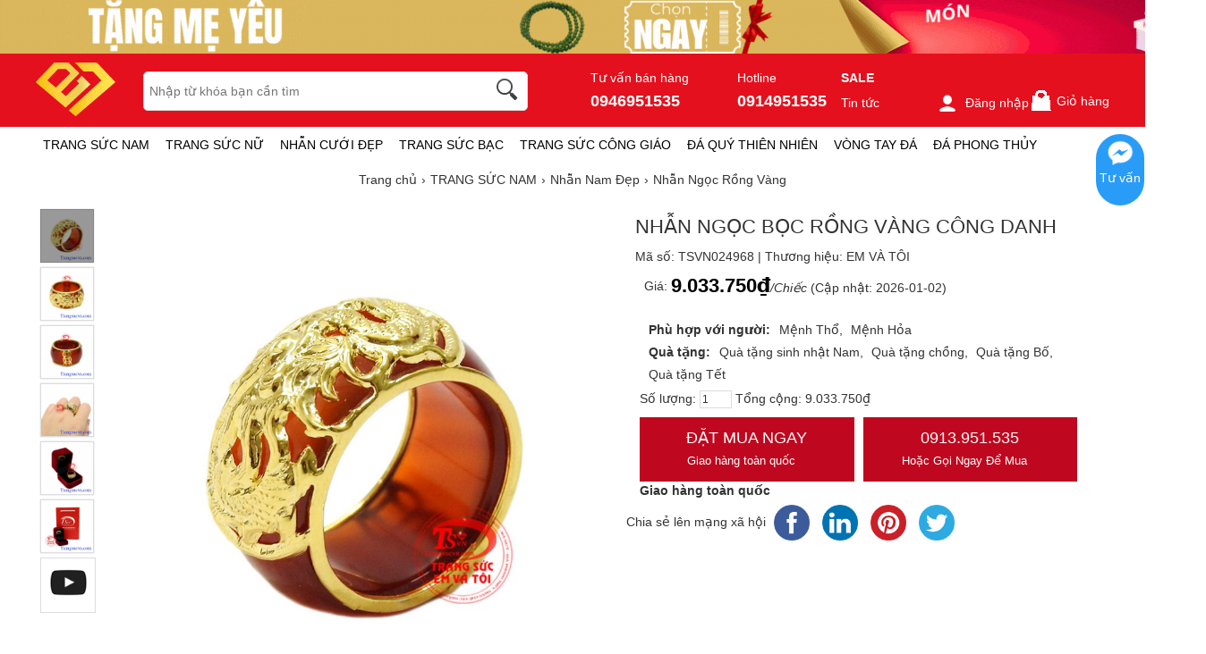

--- FILE ---
content_type: text/html; charset=UTF-8
request_url: https://www.trangsucvn.com/goods-24968-nhan-ngoc-boc-rong-vang-cong-danh.html
body_size: 94372
content:
<!DOCTYPE html>
<html lang="vi">
<head>
<meta charset="utf-8">
<meta name="description" content="Nhẫn ngọc bọc rồng vàng công danh được chạm khắc tinh xảo từ vàng 10k và đá mã não. Nhẫn ngọc bọc rồng vàng công danh mang lại may mắn, tài lộc cho người đeo. Nhẫn ngọc bọc rồng vàng công danh vàng 10k giao hàng trên toàn quốc. Nhẫn ngọc bọc rồng vàng công danh chất lượng."/><meta name="keywords" content="nhẫn rồng vàng 18k, ngậm ngọc, ngọc bọc vàng, nam nam, 24k, đeo ngón cái, Nhẫn phượng sang trọng, mãu xanh, Ngọc Rồng Vàng, đẹp, uy quyền"/><title>Nhẫn Ngọc Rồng Vàng - Nhẫn Nam Đẹp - TRANG SỨC NAM - TRANGSUCVN.COM  </title>
<link type="image/x-icon" href="https://trangsucvn.com/static/img/favicon.png" rel="shortcut icon" />
<link rel="alternate" href="https://trangsucvn.com" hreflang="x-default" />
<meta name="copyright" content="TRANGSUCVN.COM" />
<meta name="viewport" content="width=device-width" />
<meta name='revisit-after' content='1 days' />
<meta name="geo.region" content="VN-HN" />
<meta name="geo.position" content="20.9855;105.7946" />
<meta name="ICBM" content="20.9855, 105.7946" />
<meta itemprop="name" content="Nhẫn Ngọc Rồng Vàng - Nhẫn Nam Đẹp - TRANG SỨC NAM - TRANGSUCVN.COM  ">
<meta itemprop="description" content="Nhẫn ngọc bọc rồng vàng công danh được chạm khắc tinh xảo từ vàng 10k và đá mã não. Nhẫn ngọc bọc rồng vàng công danh mang lại may mắn, tài lộc cho người đeo. Nhẫn ngọc bọc rồng vàng công danh vàng 10k giao hàng trên toàn quốc. Nhẫn ngọc bọc rồng vàng công danh chất lượng.">
<meta name="twitter:card" content="summary_large_image">
<meta name="twitter:title" content="Nhẫn Ngọc Rồng Vàng - Nhẫn Nam Đẹp - TRANG SỨC NAM - TRANGSUCVN.COM  ">
<link rel="canonical" href="https://trangsucvn.com/goods-24968-nhan-ngoc-boc-rong-vang-cong-danh.html" />
<link rel="dns-prefetch" href="https://trangsucvn.com">
<link rel="dns-prefetch" href="https://cdn.trangsucvn.com">
<script async src="https://www.googletagmanager.com/gtag/js?id=G-D413N80K85"></script>
<script>
  window.dataLayer = window.dataLayer || [];
  function gtag(){dataLayer.push(arguments);}
  gtag('js', new Date());
  gtag('config', 'G-D413N80K85');
</script>
<script>(function(w,d,s,l,i){w[l]=w[l]||[];w[l].push({'gtm.start':
new Date().getTime(),event:'gtm.js'});var f=d.getElementsByTagName(s)[0],
j=d.createElement(s),dl=l!='dataLayer'?'&l='+l:'';j.async=true;j.src=
'https://www.googletagmanager.com/gtm.js?id='+i+dl;f.parentNode.insertBefore(j,f);
})(window,document,'script','dataLayer','GTM-WWC445Z');</script>
<script>
!function(f,b,e,v,n,t,s)
{if(f.fbq)return;n=f.fbq=function(){n.callMethod?
n.callMethod.apply(n,arguments):n.queue.push(arguments)};
if(!f._fbq)f._fbq=n;n.push=n;n.loaded=!0;n.version='2.0';
n.queue=[];t=b.createElement(e);t.async=!0;
t.src=v;s=b.getElementsByTagName(e)[0];
s.parentNode.insertBefore(t,s)}(window, document,'script',
'https://connect.facebook.net/en_US/fbevents.js');
fbq('init', '2752961041698288');
fbq('track', 'PageView');
</script>
<noscript><img height="1" width="1" style="display:none"
src="https://www.facebook.com/tr?id=2752961041698288&ev=PageView&noscript=1"
/></noscript>
<script src="https://w.ladicdn.com/popupx/sdk.js" id="657967a5cdb31d0043a1f738" async></script><meta property="fb:app_id" content="197778130994594" />
<meta property="og:image" content="https://trangsucvn.com/images/201912/thumb_img/nhan-ngoc-boc-rong-vang-cong-danh-thumb-G24968-1577677851431.jpg" />
<meta property="og:url" itemprop="url" content="https://trangsucvn.com/goods-24968-nhan-ngoc-boc-rong-vang-cong-danh.html" />
<meta property="og:title" content="Nhẫn Ngọc Rồng Vàng - Nhẫn Nam Đẹp - TRANG SỨC NAM - TRANGSUCVN.COM  " />
<meta property="og:description" content="Nhẫn ngọc bọc rồng vàng công danh được chạm khắc tinh xảo từ vàng 10k và đá mã não. Nhẫn ngọc bọc rồng vàng công danh mang lại may mắn, tài lộc cho người đeo. Nhẫn ngọc bọc rồng vàng công danh vàng 10k giao hàng trên toàn quốc. Nhẫn ngọc bọc rồng vàng công danh chất lượng." />
<meta http-equiv="content-language" content="vi,en" />
<style type="text/css">
/* 2021-05-25 19:41:49. */ html,body,div,span,applet,object,iframe,h1,h2,h3,h4,h5,h6,p,blockquote,pre,a,abbr,acronym,address,big,cite,code,del,dfn,em,font,img,ins,kbd,q,s,samp,small,strike,strong,sub,sup,tt,var,b,u,i,center,dl,dt,dd,ol,ul,li,fieldset,form,label,legend,table,caption,tbody,tfoot,thead,tr,th,td{margin:0;padding:0;border:0;outline:0;font-size:100%;vertical-align:baseline;background:transparent}body{line-height:1}blockquote,q{quotes:none}blockquote:before,blockquote:after,q:before,q:after{content:'';content:none}:focus{outline:0}ins{text-decoration:none}del{text-decoration:line-through}li{list-style:none}table{width:100%;line-height:1.5em;border-collapse:collapse;border-spacing:0}.clearfix:after,.container:after{content:'\0020';display:block;height:0;clear:both;visibility:hidden;max-height:0}.clearfix,.container{display:inline-block}* html .clearfix,* html .container{height:1%}.clearfix,.container{display:block}.clearer{background:none;border:0;clear:both;display:block;float:none;font-size:0;list-style:none;margin:0;padding:0;overflow:hidden;visibility:hidden;width:0;height:0}html{color:#333;font:14px/18px Roboto,Helvetica,Arial,'DejaVu Sans','Liberation Sans',Freesans,sans-serif;text-align:left}strong,th,thead td,h1,h2,h3,h4,h5,h6{font-weight:bold}h1{font-size:1.9em}h2{font-size:1.7em}h3{font-size:1.5em}h4{font-size:1.3em}h5{font-size:1.2em}h6{font-size:1em}cite,em,dfn{font-style:normal}code,kbd,samp,pre,tt,var,button,input,select,textarea{font-family:Helvetica,Arial,sans-serif;font-size:92%}a{color:#333;text-decoration:none;outline:0}hr{background:#ddd;color:#ddd;clear:both;float:none;width:100%;height:.1em;margin:.5em 0;border:0}hr.space{background:#fff;color:#fff}table{border-top:1px solid #eee;border-left:1px solid #eee}th,td{padding:5px;border-bottom:1px solid #eee;border-right:1px solid #eee;vertical-align:top}th{font-weight:bold;text-align:center;background:#f8f8f8}textarea,input[type=text],input[type=password],select{padding:10px;font-size:12px;background:#fff;border:1px solid #ddd}input[type=text],input[type=password]{width:16em}textarea:hover,input[type=text]:hover,input[type=password]:hover,select:hover{border-color:#aaa}textarea:focus,input[type=text]:focus,input[type=password]:focus,select:focus{border-color:#888;outline:0}picture{display:block}#header,#content,#footer,#top{display:table;width:100%}.container{width:1200px;margin:0 auto;padding:0 10px;clear:both}#content{padding:5px 0 20px}.col_main,.col_sub{display:inline;float:left}.col_main{width:940px;margin-left:10px}.col_sub{width:250px}.right_sidebar .col_main{margin-left:0}.right_sidebar .col_sub{margin-left:15px}.market_price{color:#555;text-decoration:line-through}.error_box,.notice_box,.success_box{padding:9px;margin-bottom:10px;border:1px solid #ddd;line-height:1.2em;border-radius:5px;-moz-border-radius:5px;-webkit-border-radius:5px}.error_box{background:#f2dede;color:#b94a48;border-color:#eed3d7}.notice_box{background:#fcf8e3;color:#c09853;border-color:#fbeed5}.success_box{background:#dff0d8;color:#468847;border-color:#d6e9c6}.info_box{background:#d9edf7;color:#3a87ad;border-color:#bce8f1}.error_box a{color:#b94a48}.notice_box a{color:#c09853}.success_box a{color:#468847}.info_box a{color:#3a87ad}.center{text-align:center}.hidden,.hide{display:none}.show{display:block}.fl{float:left!important}.fr{float:right!important}input.captcha{text-transform:uppercase;width:4em!important}img.captcha{margin-left:5px;vertical-align:middle}.loader{display:inline-block;height:16px;width:16px;background:url("https://trangsucvn.com/static/img/loader.gif") no-repeat center center;visibility:hidden}.photo,.cover{background:url("https://trangsucvn.com/static/img/loading.gif") no-repeat center center}.empty{display:block;padding:50px 0;color:#999;font-size:1.5em;font-weight:bold;text-align:center}.button{font-family:Roboto,sans-serif;display:inline-block;padding:6px 12px;color:#fff;line-height:26px;font-size:14px;text-align:center;text-decoration:none;background:#bf081f;border-width:0;vertical-align:middle}.button span{display:inline-block;padding-right:12px}.text_button,.text_button span{font-weight:normal;background:none;color:#444}.bright_button,.brighter_button,.brightest_button,.bright_button:hover,.brighter_button:hover,.brightest_button:hover{color:#fff}.bright_button{background:#ddd}.brighter_button{background:#ddd}.brightest_button{padding-left:15px;line-height:36px;font-size:16px;background-position:left -180px;text-shadow:0 1px 0 #c4620d}.tool_link{margin-left:10px;font-size:14px;vertical-align:middle;color:#444}.btn_primary{padding:10px 12px;font-size:16px}#loading_box{display:none;position:fixed;right:50%;top:0;z-index:1000;padding:6px 11px 6px 31px;background:#fff1a8 url("https://trangsucvn.com/static/img/lb_loading.gif") no-repeat scroll 10px center;color:#3f0000;font-size:12px;font-weight:bold;border-radius:0 0 4px 4px;-moz-border-radius:0 0 4px 4px;-webkit-border-radius:0 0 4px 4px}#loader{background:#dae6ec;border:1px solid #069;position:fixed;color:#069;z-index:1000;left:0;bottom:0;padding:5px 15px;opacity:.8}.video-container{position:relative;padding-bottom:56.25%;height:0;overflow:hidden}.video-container iframe,.video-container object,.video-container embed{position:absolute;top:0;left:0;width:100%;height:100%}.youtube_box{width:100%;height:100%}img.youtube{cursor:pointer}.table-responsive{overflow-x:auto}.lazy,.lazyload{opacity:0}.lazy.lazyOwl{opacity:1;transition:all 300ms ease}.lazyloading{opacity:1;transition:opacity 300ms;background:#f7f7f7 url("https://trangsucvn.com/static/img/loader.gif") no-repeat center}.lazyloaded,.lazy.lazyOwl{opacity:1;transition:opacity 300ms}img.lazyload:not([src]){visibility:hidden}.breadcrumbs li{display:inline-block}.breadcrumbs li a{padding:6px 0;display:inline-block}.breadcrumbs li a:after{content:"›";margin:0 5px}.breadcrumbs li:last-child a:after{content:"";margin:0}.breadcrumbs:hover{opacity:1}.pagination{padding:15px 0 10px;font-size:14px;font-weight:bold;text-align:right;clear:both}.pagination a{color:#333;margin-left:3px;padding:8px 15px;background-color:#fff;border:1px solid #333;border-radius:3px}.pagination a:hover{color:#fff;text-decoration:none;background-color:#333;border-color:#333}.pagination a.current{color:#fff;background-color:#333;border-color:#333}.pagination span{padding:5px 10px}.pagination .total{color:#ccc}.tipsy{padding:8px 5px;font-size:12px;position:absolute;z-index:10001}.tipsy sup{font-size:14px\9}.tipsy-inner{padding:5px 8px;max-width:300px;color:#fff;text-align:center;text-shadow:0 1px 0 #000;background-color:#1a1a1a;border-radius:3px;-moz-border-radius:3px;-webkit-border-radius:3px}.tipsy-arrow{position:absolute;background:url("https://trangsucvn.com/static/img/tipsy.gif") no-repeat top left;width:9px;height:5px}.tipsy-n .tipsy-arrow{top:3px;left:50%;margin-left:-4px}.tipsy-nw .tipsy-arrow{top:3px;left:10px}.tipsy-ne .tipsy-arrow{top:3px;right:10px}.tipsy-s .tipsy-arrow{bottom:3px;left:50%;margin-left:-4px;background-position:bottom left}.tipsy-sw .tipsy-arrow{bottom:3px;left:10px;background-position:bottom left}.tipsy-se .tipsy-arrow{bottom:3px;right:10px;background-position:bottom left}.tipsy-e .tipsy-arrow{top:50%;margin-top:-4px;right:0;width:5px;height:9px;background-position:top right}.tipsy-w .tipsy-arrow{top:50%;margin-top:-4px;left:0;width:5px;height:9px}#colorbox,#cboxOverlay,#cboxWrapper{position:absolute;top:0;left:0;z-index:9999;overflow:hidden}#cboxOverlay{position:fixed;width:100%;height:100%}#cboxMiddleLeft,#cboxBottomLeft{clear:left}#cboxContent{position:relative;overflow:hidden}#cboxLoadedContent{overflow:auto}#cboxLoadedContent iframe{display:block;width:100%;height:100%;border:0}#cboxTitle{margin:0}#cboxLoadingOverlay,#cboxLoadingGraphic{position:absolute;top:0;left:0;width:100%}#cboxPrevious,#cboxNext,#cboxClose,#cboxSlideshow{cursor:pointer}#cboxOverlay{background-color:#fff}#cboxTopLeft{width:21px;height:21px;background:url("https://trangsucvn.com/static/img/colorbox/controls.png") no-repeat -100px 0}#cboxTopRight{width:21px;height:21px;background:url("https://trangsucvn.com/static/img/colorbox/controls.png") no-repeat -129px 0}#cboxBottomLeft{width:21px;height:21px;background:url("https://trangsucvn.com/static/img/colorbox/controls.png") no-repeat -100px -29px}#cboxBottomRight{width:21px;height:21px;background:url("https://trangsucvn.com/static/img/colorbox/controls.png") no-repeat -129px -29px}#cboxMiddleLeft{width:21px;background:url("https://trangsucvn.com/static/img/colorbox/controls.png") left top repeat-y}#cboxMiddleRight{width:21px;background:url("https://trangsucvn.com/static/img/colorbox/controls.png") right top repeat-y}#cboxTopCenter{height:21px;background:url("https://trangsucvn.com/static/img/colorbox/border.png") 0 0 repeat-x}#cboxBottomCenter{height:21px;background:url("https://trangsucvn.com/static/img/colorbox/border.png") 0 -29px repeat-x}#cboxContent{background:#fff}#cboxLoadedContent{margin-bottom:28px}#cboxTitle{position:absolute;bottom:4px;left:0;text-align:center;width:100%;color:#949494;line-height:14px}#cboxCurrent{position:absolute;bottom:4px;left:58px;color:#949494}#cboxSlideshow{position:absolute;bottom:4px;right:30px;color:#0092ef}#cboxPrevious{position:absolute;bottom:0;left:0;background:url("https://trangsucvn.com/static/img/colorbox/controls.png") no-repeat -75px 0;width:25px;height:25px;text-indent:-9999px}#cboxPrevious:hover,#cboxPrevious.hover{background-position:-75px -25px}#cboxNext{position:absolute;bottom:0;left:27px;background:url("https://trangsucvn.com/static/img/colorbox/controls.png") no-repeat -50px 0;width:25px;height:25px;text-indent:-9999px}#cboxNext:hover,#cboxNext.hover{background-position:-50px -25px}#cboxLoadingOverlay{background:url("https://trangsucvn.com/static/img/colorbox/loading_background.png") no-repeat center center}#cboxLoadingGraphic{background:url("https://trangsucvn.com/static/img/colorbox/loading.gif") no-repeat center center}#cboxClose{position:absolute;bottom:0;right:0;background:url("https://trangsucvn.com/static/img/colorbox/controls.png") no-repeat -25px 0;width:25px;height:25px;text-indent:-9999px}#cboxClose:hover,#cboxClose.hover{background-position:-25px -25px}.cboxSlideshow_on #cboxSlideshow{background-position:-125px 0;right:27px}.cboxSlideshow_on #cboxSlideshow.hover{background-position:-150px 0}.cboxSlideshow_off #cboxSlideshow{background-position:-150px -25px;right:27px}.cboxSlideshow_off #cboxSlideshow.hover{background-position:-125px 0}.message_box{width:280px;min-height:50px;padding:20px 20px 10px 20px;font-size:14px;line-height:1.3em;overflow:hidden}.message_box .action{padding-top:25px;text-align:center}.mb_question{padding-left:80px;background:url("https://trangsucvn.com/static/img/question.gif") no-repeat 20px 20px}.mb_warning{padding-left:80px;background:url("https://trangsucvn.com/static/img/warning.gif") no-repeat 20px 20px}.mb_info{padding-left:80px;background:url("https://trangsucvn.com/static/img/info.gif") no-repeat 20px 20px}.ap_ajax h1{padding:0 10px;color:#fff;line-height:32px;font-size:18px;background-color:#57b5c7}.ap_ajax p{padding:15px 10px 10px;line-height:20px;font-size:14px}#properties_box{width:388px}#header{background:#fff;position:relative}#header .container{position:relative}#header .header_middle{background:#e5101d}.header_bd{padding:10px 0}.header_ft{height:35px;background:#fff;width:100%}#logo{float:left;height:60px;width:100px;margin:0 20px 0 0;font-size:18px;font-weight:bold}#logo img{height:60px;width:auto}.hidelogo{display:none;height:40px;width:auto;vertical-align:middle;float:left;background:#fff}.header_search{float:left;position:relative;width:430px;overflow:hidden;top:10px}.header_search form{background:#fff;display:block;height:30px;padding:6px 74px 6px 6px;border:1px solid #ddd;border-radius:5px}.header_search .keyword{background:none;display:block;height:30px;width:100%;padding:0;color:#333;font-size:14px;line-height:26px;border-width:0}.header_search .submit{position:absolute;top:8px;right:5px;height:30px;width:30px;padding:0;border-width:0;background:url("https://trangsucvn.com/static/img/magnify_glass.png") no-repeat}.hot_search{margin-top:10px;overflow:hidden;height:20px}.hot_search a{margin-right:10px;font-size:12px;line-height:20px;color:#555}.header_nav{float:right;width:590px;margin-top:10px}.header_nav a{color:#fff}.header_nav .hhotline{float:left;margin-left:10px;display:inline-block}.hhotline>span{display:inline-block;margin-right:50px;color:#fff}.hhotline>span:last-child{margin-right:0}.hhotline>span strong{font-size:18px;display:block;margin-top:10px}.main_nav{float:left;width:100%;height:40px;margin-left:0}.nav li.level_1{float:left;margin:0 8px;position:relative}.nav a:hover{text-decoration:none}.nav a.level_1{float:left;font-size:14px;line-height:30px;color:#000;line-height:40px;font-family:Roboto,sans-serif;text-transform:uppercase}.nav a.level_1:hover,.nav li.level_1:hover a.level_1{color:#c48c46}.main_nav li.level_1{margin-right:10px}.nav li.current a.level_1{font-weight:bold}.nav li.parent:hover,.nav li.parent_hover{z-index:100}.nav li:hover .sub_nav,.nav li.parent_hover .sub_nav{display:block}.nav .sub_nav{display:none;position:absolute;z-index:2;left:-20px;top:40px;height:auto;width:200px;background-color:#fff;box-shadow:0 10px 10px 0 rgba(0,0,0,.1)}.nav .sub_nav ul{padding:10px 0}.nav .sub_nav ul li{display:block;height:24px;width:100%;position:relative;padding:0 10px;box-sizing:border-box}.nav .sub_nav ul a{display:block;height:24px;padding:0;line-height:24px;text-overflow:ellipsis;white-space:nowrap}.nav .sub_nav ul li.level_2.has_sub>a:before,.nav .sub_nav ul li.level_2.has_sub>a:after{content:'';width:0;height:0;border-left:5px solid #999;border-top:5px solid transparent;border-bottom:5px solid transparent;position:absolute;right:10px;top:10px}.nav .sub_nav ul li.level_2.has_sub>a:after{border-width:4px;border-left-color:#fff;margin-right:1px;margin-top:1px}.nav .level_3{position:absolute;top:0;z-index:3;left:200px;width:200px;background:#fff;display:none;padding:10px;box-shadow:0 10px 10px 0 rgba(0,0,0,.1)}.nav .sub_nav ul li.level_2:hover .level_3{display:block}.nav .sub_nav ul li.level_2>a{padding-left:0}.nav .sub_nav ul li.level_2:hover>a{padding-left:5px;transition:all .2s ease-out;color:#c48c46}.nav .sub_nav.sc58{width:1000px;left:-580px}.nav .sub_nav.sc58 ul li{width:200px;display:inline-block;float:left}.top_nav{float:left;height:20px;width:760px;margin:5px 0}.top_nav li.level_1{padding-right:5px;padding-left:2px;background:url("https://trangsucvn.com/static/img/dot_spacer.gif") no-repeat left center}.top_nav li.first{padding-left:0;background-image:none}.top_nav a.level_1{font-size:12px;line-height:20px;color:#444}.top_nav a.level_1 strong{height:20px;padding-right:12px;font-weight:normal}.top_nav li.parent a.level_1 span{padding-right:13px;background:url("https://trangsucvn.com/static/img/nav_arrow_small.gif") no-repeat right 8px}.top_nav li.parent:hover a.level_1 span,.top_nav li.parent_hover a.level_1 span{background-position:right -22px}.top_nav .sub_nav{z-index:101;left:0;padding-top:0;top:19px;width:87px;border:1px solid #fafafa}.top_nav .sub_nav ul{padding:10px 10px 12px}.top_nav .sub_nav ul li{height:18px}.top_nav .sub_nav ul a{height:18px;padding:0;font-size:12px;font-weight:normal;line-height:18px}.user_area{display:inline-block;margin-left:50px;margin-top:10px}.user_area a{margin-left:10px;color:#fff}.user_area a img{vertical-align:middle;height:24px;margin-right:8px}.user_area strong{display:block;width:100%;margin-bottom:6px}.cart{float:right;position:relative;z-index:100;height:33px;margin-top:5px}.cart .cart_info{float:left}.cart .cart_info a{display:block;line-height:28px;font-size:14px;color:#fff}.cart .cart_info a:hover{text-decoration:none}.cart .cart_info a em{float:left;width:24px;height:18px;overflow:hidden;margin-right:6px;padding:7px 0 2px;color:#fff;font-size:12px;line-height:18px;text-align:center;background:url("https://trangsucvn.com/static/img/bag.gif") no-repeat 0 1px}.cart .list_wrapper{display:none;position:absolute;top:30px;right:0;background-color:#fff;border-top:2px solid #dd2726}.cart:hover .list_wrapper{display:block}.cart .list_arrow{display:block;position:absolute;top:-10px;right:0;height:10px;width:80px;text-indent:-999em}.cart .loader{position:absolute;top:10px;right:10px}.cart .list{width:260px;padding:10px;border:1px solid #ccc;border-top-width:0;border-radius:0 0 5px 5px;box-shadow:0 10px 10px 0 rgba(0,0,0,.1)}.cart .list .cart_empty{padding:15px 5px;font-size:14px;font-weight:bold;text-align:center}.cart .list li{padding:5px 0;background:url("https://trangsucvn.com/static/img/horizontal_spacer.gif") repeat-x left top}.cart .list li.first{background-image:none}.cart .list .package_goods_list{display:none}.cart .list .photo{display:block;float:left;width:40px;height:40px;margin-right:10px}.cart .list .photo img{width:40px;height:40px}.cart .list .name{display:block;padding-top:3px;line-height:16px}.cart .list .name em{margin-left:3px}.cart .list .package_name{display:block;padding:5px 5px 5px 20px;font-size:14px;font-weight:bold;line-height:18px;background:url("https://trangsucvn.com/static/img/icon/package.gif") no-repeat left 6px}.cart .list .extra_info{display:block;color:#999}.cart .list .extra_info em{display:inline-block;margin-left:2px;padding:2px 5px;color:#fff;white-space:nowrap;background-color:#ff8c22;border-radius:3px;-moz-border-radius:3px;-webkit-border-radius:3px}.cart .list span.price{float:left;width:130px;padding-top:3px;font-weight:bold}.cart .list .action{float:right;width:80px;padding-top:3px;text-align:right}.cart .list .action a{display:inline-block;padding:2px 8px;background:#e6e6e6 url("https://trangsucvn.com/static/img/slight_bg.gif") repeat-x left -10px;border-radius:3px;-moz-border-radius:3px;-webkit-border-radius:3px}.cart .list .action a:hover{color:#fff;text-decoration:none;background-color:#ff8c22;background-position:left -90px}.cart .list .total{margin-top:5px;padding:5px 0;border-top:1px solid #eee}.cart .list .total .price{font-weight:bold}.cart .list .next{padding:5px 0;text-align:right}.cart .list .close{position:absolute;left:20px;bottom:15px;display:none}.all_cat_wrapper{height:28px;width:250px;display:inline-block;float:left}.all_cat_wrapper .all_cat{display:block;height:40px;width:250px;background:#C60A09;color:#fff;text-align:center;text-transform:uppercase;line-height:40px}.all_cat_wrapper .fixed{height:8px;overflow:hidden;background-color:#fff;border-left:2px solid #464646;border-right:2px solid #464646}.all_cat_wrapper .all_category{display:none;width:250px;z-index:100;position:relative}.all_cat_wrapper:hover .all_category,.all_cat_wrapper_hover .all_category{display:block}.all_cat h2{font-size:16px;font-weight:500}#page_index .all_cat_wrapper .all_cat{background-position:0 -21px}#page_index .all_cat_wrapper:hover .all_cat,#page_index .all_cat_wrapper_hover .all_cat{background-position:0 -21px}.all_category{position:relative;z-index:100}.col_sub .all_category{margin-top:-22px}.all_category .hd{display:none}.all_category .bd{padding:6px 5px 5px;background-color:#fff;border:2px solid #464646;border-top-width:0}.col_sub .all_category{background-image:none;padding-bottom:0}.col_sub .all_category .bd{border-bottom-width:2px}.all_category a:hover{text-decoration:none}.all_category li.level_1{float:left;width:100%;border-bottom:1px solid #eee}.all_category a.level_1{display:block;height:32px;overflow:hidden;padding:0 10px;font-size:14px;line-height:32px}.all_category li:hover,.all_category li.hover{z-index:100}.all_category li.level_1:hover a.level_1,.all_category li.hover a.level_1{color:#fff;font-weight:bold;background:#dd2726;border-radius:3px}.all_category .sub_cat_lv1{visibility:hidden;overflow:hidden;position:absolute;left:230px;top:0;width:950px;background-color:#fff;border:2px solid #dd2726;min-height:250px}.all_category li.level_1:hover .sub_cat_lv1,.all_category li.hover .sub_cat_lv1{visibility:visible}.all_category ul.level_2{float:left;width:100%;padding:10px 20px;box-sizing:border-box}.all_category li.level_2{padding-bottom:5px;border-top:1px solid #eee;display:inline-block;width:33.3%;float:left}.all_category li.level_2_first{border-top-width:0}.all_category a.level_2{display:block;padding-top:5px;font-weight:bold;line-height:22px}.all_category a.level_3{padding-right:13px;font-size:12px;line-height:24px;white-space:nowrap}.all_category .level_2_extra{float:right;width:200px;padding:10px 20px;background-color:#f8f8f8;margin-bottom:-999em;padding-bottom:999em;position:relative}.all_category .level_2_extra dl{margin-bottom:10px}.all_category .level_2_extra dt{padding:5px 0;font-weight:bold}.all_category .level_2_extra .cat_brands dd{float:left}.all_category .level_2_extra .cat_brands dd a{padding:0 8px;font-size:12px;line-height:20px;white-space:nowrap}.all_category .level_2_extra .cat_promotion dd{padding:3px 0}.all_category .level_2_extra .cat_promotion dd a{display:block;height:16px;width:182px;overflow:hidden;padding:0 8px 0 10px;font-size:12px;line-height:16px;white-space:nowrap;text-overflow:ellipsis;background:url("https://trangsucvn.com/static/img/icon.gif") no-repeat 3px 4px}.all_category .level_2_extra .ads li{margin-bottom:10px}.all_category .level_2_extra .ads img{display:block;width:200px}.all_category .hide_extra .sub_cat_lv1{width:430px}.all_category .hide_extra .level_2_extra{display:none}.all_category .all{display:block;margin-top:5px;padding:8px;color:#333;text-align:right;background-color:#f0f0f0;border-radius:3px;-moz-border-radius:3px;-webkit-border-radius:3px}.all_category .all:hover{color:#fff;background-color:#464646}.shop_notice{padding:9px 14px 9px 36px;font-size:14px;background-image:url("https://trangsucvn.com/static/img/icon/speaker.gif");background-repeat:no-repeat;background-position:14px 9px}#footer{background-color:#fff}#footer .links .bd{padding:10px}.link_list a{display:inline-block;margin-right:10px;vertical-align:middle}.footer_listing{margin:30px 0}.brand-info{margin:20px 0}.brand-info>div{display:inline-block;width:400px;float:left}.brand-info .contact h2{font-size:18px;margin-bottom:20px;font-family:Roboto,sans-serif;font-weight:500}.brand-info p{line-height:24px}.brand-info .fhotline strong{font-size:22px}.footer_listing .articles{float:left;width:100%}.footer_listing .articles a{color:#444}.footer_listing .articles ul{float:left;width:280px;margin-left:20px;display:inline-block}.footer_listing .articles ul.first{margin-left:0}.footer_listing .articles li.ftit{padding:10px 0;line-height:20px;font-family:Roboto,sans-serif;color:#000}.footer_listing .articles li{padding:5px 0;line-height:15px}.bottom_nav{margin:10px 0;text-align:center;line-height:12px}.bottom_nav a{display:inline-block;padding:0 10px;color:#888;border-left:1px dotted #ccc;margin-bottom:10px}.bottom_nav a.first{border-left-width:0}.copyright{color:#333;text-align:center;padding:10px;font-size:12px;line-height:24px}.box{margin-bottom:10px}.box .hd{}.box .hd h3{float:left;padding:1px 10px 0;font-size:17px;font-weight:bold;line-height:30px;color:#000}.box .hd .extra{float:right;height:30px;padding:1px 10px 0;line-height:30px}.box .bd{padding:9px;background-color:#fff;border:1px solid #e4e4e4}.bd:after{clear:both;content:'\0020';display:block;visibility:hidden;height:0}.bd{display:inline-block}* html .bd{height:1%}.bd{display:block}.box .bd .more{visibility:hidden;position:relative;float:right;margin-top:-30px;margin-right:5px}.box:hover .bd .more{visibility:visible}.box .bd h2.title{clear:both;padding:8px 15px;margin:10px 0;color:#666;font-size:14px;line-height:18px;border:1px solid #ddd}.box .bd h2.first_title{margin-top:0}.box .bd h2.title .extra{display:block;float:right;font-size:14px}.box .bd h2.title .extra .edit{display:block;float:right;padding-left:18px;font-size:12px;font-weight:normal;line-height:18px}.thin_box .hd{display:none}.thin_box .bd{padding:0;border-radius:5px}.legend_box{position:relative;margin-top:30px}.legend_box .legend{position:absolute;left:25px;top:-18px;height:36px;width:150px}.fancy_box .hd{color:#333;background-color:#fff}.fancy_box .hd h3{color:#333}.fancy_box .hd .extra{background-position:right -155px}.fancy_box .bd{border-color:#ececec}.col_main .box .hd{background:none}.col_main .box .hd h3{padding-left:0;color:#555;font-size:17px;background:none;line-height:40px}.col_main .box .hd .extra{padding-right:0;background:none}.col_main .box .bd{padding:9px 0;border:0;box-shadow:none}.col_main .extra_box .hd{line-height:39px}.col_main .extra_box .hd h3{height:36px;padding-top:0;color:#333;font-size:20px;line-height:36px}.col_main .extra_box .hd .button_mini{float:left;margin-top:10px}.col_main .extra_box .hd .extra{height:36px}.col_main .extra_box .bd{border-top-width:0}.box .hd .selector{width:550px;overflow:hidden;padding-top:4px;text-align:right}.box .hd .selector a{float:right;margin-bottom:5px;padding:0 8px;color:#888;font-size:12px;line-height:24px;white-space:nowrap}.box .hd .selector a.current{padding:0 12px;color:#fff;;background-color:#aaa;border-radius:3px}.col_sub .box .hd .selector,.col_extra .box .hd .selector{display:none}.subscription{background:#f1f1f1;padding:10px 0}#subscription,#social_hub{display:inline-block;float:left;width:50%;height:40px;overflow:hidden}#subscription .button{padding:5px 10px}#subscription h2{font-size:14px;font-weight:500;display:inline-block;float:left;line-height:40px}#subscription form,#subscription .loader{float:left}.subscription [class^=social-],.subscription [class*=social-]{background-image:url("https://trangsucvn.com/static/img/social-icon.png");background-repeat:no-repeat;display:inline-block;height:40px;line-height:40px;vertical-align:middle;width:40px}.social-fb{background-position:0 0}.social-tw{background-position:-44px 0}.social-gplus{background-position:-88px 0}.social-ptr{background-position:-178px 0}.social-ytb{background-position:-224px 0}.social-itgr{background-position:-315px 0}.social-zalo{background-position:-268px 0}#social_hub a{display:inline-block}#back-top{position:fixed;top:350px;right:10px;z-index:999;display:none}#back-top span:before{cursor:pointer;background:#ddd;width:40px;position:fixed;right:20px;bottom:45px;height:40px;text-align:center;line-height:40px;font-size:18px;color:#000;content:"▲";opacity:.7;z-index:8;border-radius:5px}.bright_table{border-top-color:#aacded;border-left-color:#aacded}.bright_table th,.bright_table td{border-bottom-color:#aacded;border-right-color:#aacded}.bright_table th{background:#deedf9}.data_table{border-width:0}.data_table tr{background-color:#fff}.data_table .odd{background-color:#fff}.data_table .even{background-color:#f8f8f8!important}.data_table td.last,.data_table th.last{border-right-width:0}.data_table tr.last th,.data_table tr.last td{border-bottom-width:0}.data_table th{padding:8px 10px;color:#444;text-align:left;white-space:nowrap;border-right:1px solid #ddd;border-bottom:1px solid #ddd}.data_table th.wrap{white-space:normal}.data_table th a,.data_table th a:hover{color:#fff}.data_table td{padding:8px 10px}.data_table thead th{background-color:#f6f6f6;border-bottom-width:0;border-right-width:0}.data_table tbody{border-top:1px solid #eee;border-bottom:1px solid #eee}.data_table tbody td{border-bottom-width:0;border-right-width:0}.data_table tbody th{background-color:#f6f6f6;border-bottom-width:0;border-right:1px solid #eee}.data_table tbody.odd tr{background-color:#f8f7f5!important}.data_table tbody.even tr{background-color:#f6f6f6!important}.data_table tbody.odd tr td,.data_table tbody.even tr td{border-bottom:0}.data_table tbody.odd tr.border td,.data_table tbody.even tr.border td{border-bottom:1px solid #d9dde3}.data_table tbody td h5.title{margin:0;padding:0;color:#2f2f2f;font-size:1em;font-weight:bold}.data_table tbody td .option-label{font-weight:bold;font-style:italic}.data_table tbody td .option-value{padding-left:10px}.data_table tfoot tr{background-color:#fcfcfc!important}.data_table tfoot td{border-bottom-width:0}.data_table tfoot td.last{border-right-width:0}.form{width:100%;padding:.5em 0;position:relative}.form fieldset{width:auto;margin:0 1em}.form h4{margin:0 0 .6em;color:#666;font-size:18px;font-weight:bold}.form label,.form .label{float:left;display:block;padding:5px 0;width:100%;border-top:1px solid #fff}.form label input,.form label textarea,.form label select{float:left;margin-left:10px}.form label .directions{float:left;display:inline-block;width:40em;clear:both;margin-left:10em;padding-left:10px;padding-top:5px}.form label .to{float:left;display:block;padding:5px 0 0 10px}.form label .status{display:inline-block;width:16px;height:16px;padding-left:5px}.form label .valid{background:url("https://trangsucvn.com/static/img/icon/accept.gif") no-repeat right top}.form label b,.form .label b{float:left;width:10em;line-height:1.7;font-weight:normal;display:block;position:relative}.form label em,.form .label em{float:left;margin-left:10px;padding:5px 0}.form label b .req,.form .label b .req{color:#f60;font-size:150%;font-weight:normal;position:absolute;top:-.1em;line-height:1;left:-.4em;width:.3em;height:.3em}.form div.req{color:#999;font-size:96%;font-weight:normal;position:absolute;top:.4em;right:1em;left:auto;width:13em;text-align:right}.form div.req b{color:#f60;font-size:140%}.form label textarea{width:450px}.form div.submit_wrap{float:left;padding:5px 0 5px 10em}.form input.submit{margin:0 5px 0 10px}.form fieldset.checkbox_wrap,.form fieldset.radio_wrap{margin:0}.form fieldset.checkbox_wrap fieldset,.form fieldset.radio_wrap fieldset{float:left;width:auto;margin-left:10px}.form fieldset.checkbox_wrap label,.form fieldset.radio_wrap label{float:left;width:auto;border:0;margin:0;padding:4px 0;margin-right:15px}.form label input.checkbox,.form label input.radio{width:auto;float:none;margin:0;margin-right:3px}.cloud_zoom_lens{cursor:move;background:url("https://trangsucvn.com/static/img/lens_bg.gif") repeat 0 0}.cloud_zoom_title{position:absolute!important;top:0;width:100%;padding:3px;color:#fff;font-size:12px;line-height:16px;text-align:center;background-color:#000}.cloud_zoom_big{overflow:hidden}.cloud_zoom_loading{padding:3px;color:white;background:#222;border-radius:5px}.button_mini{padding:0 10px;color:#666;font-size:12px;line-height:18px;text-shadow:0 1px 0 #ddd;background:#c0c0c0 url("https://trangsucvn.com/static/img/slight_bg.gif") repeat-x 0 0;border-radius:3px}.button_mini:hover{color:#fff;text-shadow:0 1px 0 #333;text-decoration:none;background:#666 url("https://trangsucvn.com/static/img/slight_bg.gif") repeat-x 0 -50px}.tab_able_box .box{padding-top:39px;margin-top:-39px}.tab_able_box .box .hd{display:none}.tab_able_box .box .bd{border-top-width:0}.tab_wrapper{position:relative;height:32px;line-height:32px;border-bottom:2px solid #ddd}.tab_wrapper .tabs{float:left;height:32px}.tab_wrapper .extra{float:right;height:30px;overflow:hidden}.tab_wrapper .tabs .label{display:inline-block;float:left;padding:0 5px 0 10px;line-height:32px}.tab_wrapper .tabs a{display:block;float:left;height:29px;padding:3px 20px 0;margin-right:4px;line-height:29px;font-size:14px;font-weight:bold;text-decoration:none;background:#f5f5f5;border-radius:5px 5px 0 0}.tab_wrapper .tabs a sup{display:inline-block;float:right;height:19px;margin:5px -5px 0 5px;padding:0 6px;color:#fff;line-height:19px;font-size:12px;font-weight:bold;background:#ccc;border-radius:500px;text-shadow:0 1px 0 #999}.tab_wrapper .tabs a.current{position:relative;margin-bottom:-2px;padding:1px 18px 2px;background-color:#fff;border:2px solid #ddd;border-bottom-width:0}.tab_wrapper .tabs .arrow_up,.tab_wrapper .tabs .arrow_down{display:inline-block;float:right;height:19px;width:19px;margin:5px -5px 0 5px;text-indent:-999em;background:url("https://trangsucvn.com/static/img/tab_arrow.gif") no-repeat left top}.tab_wrapper .tabs .arrow_down{background-position:left -20px}.tab_wrapper .display{float:right;padding:9px 4px}.tab_wrapper .display em{display:block;float:left;padding-right:5px;line-height:19px}.tab_wrapper .display a{display:block;float:left;height:19px;width:19px;margin-right:3px;line-height:19px;text-indent:-999em;background-image:url("https://trangsucvn.com/static/img/display_icon.gif");background-repeat:no-repeat}.tab_wrapper .dp_grid{background-position:-20px 0}.tab_wrapper .dp_grid_current{background-position:-20px -20px}.tab_wrapper .dp_list{background-position:0 0}.tab_wrapper .dp_list_current{background-position:0 -20px}.tab_wrapper .dp_text{background-position:-40px 0}.tab_wrapper .dp_text_current{background-position:-40px -20px}.resize_images img{max-width:705px;height:auto!important}.banner{margin-bottom:10px}.banner img{width:960px}.col_sub .banner img{width:200px}.col_main .banner img{width:745px}.col_sub .loader{position:absolute;top:-23px;right:10px}.col_sub .result{display:none;float:left;width:100%;padding:5px 0;margin-top:5px;line-height:1.4em;background:url("https://trangsucvn.com/static/img/horizontal_spacer.gif") repeat-x left top}.col_sub .bottom_button{padding-top:5px;text-align:center}#message_img{font-size:12px}#quick_view{width:860px;padding:10px;margin-bottom:0}#quick_view .details{width:490px;margin-bottom:0}#quick_view .extra_details{margin-bottom:0}#quick_support a{position:fixed;right:1px;top:150px;width:54px;height:38px;max-height:120px;background:url(https://trangsucvn.com/images/iconchat.png) no-repeat center 6px #1191f8;opacity:.9;text-align:center;cursor:pointer;z-index:100;border-radius:80px;padding-top:42px;background-size:32px 30px;transition:.5s all;color:#fff;display:block}.goods_list .price del{font-weight:400;color:#888;font-size:12px;margin-left:10px}#banner-top-header{width:1348px;height:60px;margin:0 auto;overflow:hidden}#banner-top-header img{display:block;width:100%;height:60px}#popup{position:fixed;width:500px;height:500px;top:50%;left:50%;transform:translate(-50%,-50%);z-index:999999999;float:left}#popup .close_popup{background:#dd2726;color:#fff;text-align:center;width:30px;height:30px;line-height:30px;position:absolute;top:-5px;right:-5px;cursor:pointer}#live_show{position:fixed;top:40%;right:10px;z-index:999999999;display:block}
/* 2021-05-14 18:05:10. */ .lazyframe{position:relative;background-color:currentColor;background-repeat:no-repeat;background-size:cover;background-position:center}.lazyframe__title{position:absolute;top:0;right:0;left:0;padding:15px 17px;z-index:3}.lazyframe__title::after{z-index:-1}.lazyframe:hover{cursor:pointer}.lazyframe::before{display:block;content:"";width:100%;padding-top:100%}.lazyframe[data-ratio="16:9"]::before{padding-top:56.25%}.lazyframe[data-ratio="4:3"]::before{padding-top:75%}.lazyframe[data-ratio="1:1"]::before{padding-top:100%}.lazyframe iframe{position:absolute;top:0;right:0;bottom:0;left:0;z-index:5;width:100%;height:100%}.lazyframe[data-vendor=youtube],.lazyframe[data-vendor=youtube_nocookie]{background-color:#e52d27;font-family:Roboto,Arial,Helvetica,sans-serif}.lazyframe[data-vendor=youtube] .lazyframe__title,.lazyframe[data-vendor=youtube_nocookie] .lazyframe__title{color:#eee;font-family:Roboto,Arial,Helvetica,sans-serif;font-size:18px;text-shadow:rgba(0,0,0,.498039) 0 0 2px;-webkit-font-smoothing:antialiased;-webkit-tap-highlight-color:rgba(0,0,0,0);transition:color .1s cubic-bezier(0.4,0,1,1)}.lazyframe[data-vendor=youtube] .lazyframe__title:hover,.lazyframe[data-vendor=youtube_nocookie] .lazyframe__title:hover{color:#fff}.lazyframe[data-vendor=youtube] .lazyframe__title::before,.lazyframe[data-vendor=youtube_nocookie] .lazyframe__title::before{content:"";display:block;background:linear-gradient(rgba(0,0,0,.2),transparent);height:98px;width:100%;pointer-events:none;position:absolute;top:0;left:0;right:0;z-index:-1;-webkit-tap-highlight-color:rgba(0,0,0,0)}.lazyframe[data-vendor=youtube]::before,.lazyframe[data-vendor=youtube_nocookie]::before{padding-top:56.25%}.lazyframe[data-vendor=youtube]::after,.lazyframe[data-vendor=youtube_nocookie]::after{content:"";position:absolute;left:50%;top:50%;width:68px;height:48px;margin-left:-34px;margin-top:-24px;background-image:url("data:image/svg+xml,%3Csvg xmlns='http://www.w3.org/2000/svg' viewBox='0 0 512 512'%3E%3Cpath fill='%231F1F1F' d='M255.7 446.3c-53.3.3-106.6-.4-159.8-3.3-17.4-1-34.7-2.5-50.4-11C35 426.3 27 418.4 22 407.2 13.2 388.6 10.5 369 9 349c-3.4-41.3-3.6-82.6-1.8-123.8 1-22 1.6-44 6.8-65.5 2-8.4 5-16.6 8.8-24.4C32 117 48 108 67.3 104c16.2-3 32.8-3 49.3-3.7 56-2.3 112-3.5 168-3 43 .6 86.2 1.7 129.3 4 13.2.6 26.6.8 39.3 5.5 17.2 6.4 30 17.2 37 34.7 6.6 16.8 9.2 34.2 10.6 52 3.8 48.7 4 97.3.7 146-1 16.3-2.2 32.7-6.5 48.8-9.7 37-32.8 51.5-66.7 53.8-36.2 2.5-72.5 3.8-108.8 4.3-21.3.2-42.7 0-64 0zM203.2 344L348 264.7l-144.8-79.3V344z'/%3E%3Cpath fill='%23FEFDFD' d='M203.2 344V185.5L348 264.8 203.2 344z'/%3E%3C/svg%3E");background-position:center center;background-size:100%;background-repeat:no-repeat;opacity:.81;border:0;z-index:4}.lazyframe[data-vendor=youtube]:hover::after,.lazyframe[data-vendor=youtube_nocookie]:hover::after{background-image:url("data:image/svg+xml,%3Csvg xmlns='http://www.w3.org/2000/svg' viewBox='0 0 512 512'%3E%3Cpath fill='%23DD2C28' d='M255.7 446.3c-53.3.3-106.6-.4-159.8-3.3-17.4-1-34.7-2.5-50.4-11C35 426.3 27 418.4 22 407.2 13.2 388.6 10.5 369 9 349c-3.4-41.3-3.6-82.6-1.8-123.8 1-22 1.6-44 6.8-65.5 2-8.4 5-16.6 8.8-24.4C32 117 48 108 67.3 104c16.2-3 32.8-3 49.3-3.7 56-2.3 112-3.5 168-3 43 .6 86.2 1.7 129.3 4 13.2.6 26.6.8 39.3 5.5 17.2 6.4 30 17.2 37 34.7 6.6 16.8 9.2 34.2 10.6 52 3.8 48.7 4 97.3.7 146-1 16.3-2.2 32.7-6.5 48.8-9.7 37-32.8 51.5-66.7 53.8-36.2 2.5-72.5 3.8-108.8 4.3-21.3.2-42.7 0-64 0zM203.2 344L348 264.7l-144.8-79.3V344z'/%3E%3Cpath fill='%23FEFDFD' d='M203.2 344V185.5L348 264.8 203.2 344z'/%3E%3C/svg%3E");opacity:1}.lazyframe[data-vendor=vimeo]{background-color:#00adef}.lazyframe[data-vendor=vimeo] .lazyframe__title{font-family:"Helvetica Neue",Helvetica,Arial,sans-serif;color:#00adef;font-size:20px;font-weight:700;text-rendering:optimizeLegibility;user-select:none;-webkit-font-smoothing:auto;-webkit-tap-highlight-color:rgba(0,0,0,0);background-color:rgba(0,0,0,.5)}.lazyframe[data-vendor=vimeo]::before{padding-top:48.25%}.lazyframe[data-vendor=vimeo]::after{content:"";height:40px;width:65px;display:block;bottom:10px;left:10px;z-index:3;background-color:rgba(0,0,0,.5);background-image:url("data:image/svg+xml,%3Csvg xmlns='http://www.w3.org/2000/svg' width='20' height='20' baseProfile=tiny viewBox='0 0 24 24'%3E%3Cpath fill='%23FFF' d='M7.765 16.89l8.47-4.89-8.47-4.89'/%3E%3C/svg%3E");background-position:center center;background-size:100% 100%;background-repeat:no-repeat;border-radius:5px;position:relative}.lazyframe[data-vendor=vimeo]:hover::after{background-color:#00adef}
/* 2022-09-30 22:29:07. */ .col_main{margin-left:0!important}.col_sub{margin-left:20px}.breadcrumbs{text-align:center}.youtube_box{width:100%;height:100%}#share-buttons a{display:inline-block;line-height:32px}#share-buttons img{padding:0 5px;border:0;display:inline-block;vertical-align:middle}.goods_list{background:#fff}.goods_list ul:after{clear:both;content:'\0020';display:block;visibility:hidden;height:0}.goods_list ul{display:inline-block}* html .goods_list ul{height:1%}.goods_list ul{display:block}.goods_list li{display:block;float:left;position:relative;text-align:center;width:20%}.goods_list .photo{display:block}.goods_list .photo img{vertical-align:top}.goods_list .info{position:relative}.goods_list .name{display:block;line-height:24px}.goods_list .name em{font-weight:bold}.goods_list .price{display:block;font-weight:bold;color:#000}.goods_list .gdetail{padding:10px;text-align:center;background:#fff;color:#333;display:block;width:80px;margin:10px auto;border-radius:5px}.col_main .goods_list .loader{position:absolute;top:50%;left:50%;height:30px;width:30px;margin-top:-15px;margin-left:-15px;background-image:url("https://trangsucvn.com/static/img/loading.gif")}.col_main .goods_list{position:relative}.col_main .goods_list .empty{padding:80px 0}.col_main .goods_list li{width:220.55px;border-left:1px solid #f8f8f8;border-bottom:1px solid #f8f8f8;margin-left:-1px;box-sizing:border-box}.col_main .goods_list li.first_child{clear:left;border-left:0}.col_main .goods_list .photo{height:200px;width:200px;margin:10px auto}.col_main .goods_list .info{display:block;padding:0 10px;margin-bottom:10px}.col_main .goods_list .photo img{width:200px;height:200px}.col_main .goods_list .name{padding:5px 0;line-height:18px;font-size:14px;height:36px;overflow:hidden}.col_main .goods_list .price{padding:3px 0;font-size:14px;color:#000}.col_sub .goods_list li{display:inline-block;float:none;text-align:center;width:100%;padding:10px 0;background:url("https://trangsucvn.com/static/img/horizontal_spacer.gif") repeat-x left top}.col_sub .goods_list li.first{background-image:none}.col_sub .goods_list .photo{float:left;width:230px;height:230px;margin-bottom:10px}.col_sub .goods_list .photo img{width:230px;height:230px}.col_sub .goods_list .info{display:block;float:left;width:230px}.col_sub .goods_list .name{line-height:16px;margin-bottom:10px}.col_sub .goods_list .price{color:#000;margin-top:10px}.col_sub .goods_list .promo{display:block;height:33px;width:33px;position:absolute;top:10px;right:0;text-indent:-999em;background:url("https://trangsucvn.com/static/img/sale_s.png") no-repeat left top}.col_sub .goods_list li>p{display:block;width:100%;clear:both;float:left}.col_sub .hd a{color:#000}.col_sub .box .hd{background:#eee}.goods_fittings{border-bottom:1px solid #ececec}.goods_fittings .goods_list li img{width:200px;height:200px}.goods_fittings .goods_list li .name{height:36px}.goods_fittings .goods_list li p{line-height:25px}.goods_fittings .bd{border:0}.goods_details{margin:20px 0;border-bottom:1px solid #ececec}.goods_details .bd{padding:0;border:0!important;box-shadow:none}.goods_details .goods_top{border-bottom:1px solid #e5e5e5;margin-bottom:10px}.goods_details h1{padding:5px 0;color:#333;font-size:22px;font-weight:500;line-height:30px;display:block;font-family:Roboto,sans-serif;text-transform:uppercase;padding-left:10px}.goods_details .glinks{display:inline-block;float:right;margin-top:10px}.goods_details .slogan{padding:10px 0 5px;color:#888;font-size:14px;font-weight:bold;text-align:center}.goods_details .details{float:left;width:520px;margin-bottom:10px;position:relative;display:inline-block}.goods_details .extra_details{float:left;width:660px;margin-bottom:10px;display:inline-block}.basic li{padding:5px 10px;line-height:16px}.basic li strong{font-weight:normal}.basic li.sale_price{padding-bottom:0;line-height:20px}.basic li.sale_price strong{vertical-align:top}.basic li.sale_price .price{display:inline-block;color:#000;font-size:22px;font-weight:bold}.basic li.sale_price .price sup{display:none}.basic li.sale_price .org_price{padding-left:10px;color:#999;vertical-align:top}.basic li.sale_point{padding-bottom:0;line-height:20px}.basic li.sale_point strong{vertical-align:top}.basic li.sale_point .price{color:#000;font-family:arial;font-size:26px;font-weight:bold}.basic .rank_price,.basic .volume_price{padding-right:10px}li.end_time_wrapper strong{line-height:28px;vertical-align:top}li.end_time_wrapper .end_time{display:inline-block;padding:3px 8px 3px 3px;color:#999;line-height:20px;background-color:#f6f6f6;border-radius:5px;-moz-border-radius:5px;-webkit-border-radius:5px;text-shadow:0 1px 0 #fff}li.end_time_wrapper .end_time em{padding:0 3px 0 5px;color:#f04331;font-family:Arial,Helvetica,sans-serif;font-size:20px;font-weight:bold}.goods_details .actions{padding:15px}.goods_details .actions p{padding:0;line-height:1px}.goods_details .actions strong{font-weight:normal}.goods_details .actions .btn_buy{width:44%;padding:10px 12px;margin:0 auto;text-transform:uppercase;font-size:18px;background:#bf081f;color:#fff;display:inline-block;float:left}.goods_details .actions .btn_buy span{font-size:13px;display:block;text-transform:none}.goods_details .actions .stock{padding-left:10px;color:#999}.goods_details .actions .number{width:30px;padding:2px;color:#333}.goods_details .actions .price_input{width:50px;color:#999}.goods_details .actions .notice{padding-left:22px;background:url("https://trangsucvn.com/static/img/icon/error.gif") no-repeat left 6px}.goods_details .extra_options{margin-top:-10px;padding:5px 15px}.gallery{float:left;margin-bottom:10px;width:650px;min-height:560px}.gallery #showimb{display:inline-block;float:left;width:560px;height:560px;margin-left:20px}.gallery #showimb img{width:560px;height:560px;font-size:1px}.gallery .thumb{float:left;display:inline-block;width:70px}.gallery .thumb li{display:block;float:left;height:60px;width:60px;margin:0 0 5px 5px}.gallery .thumb li img{height:60px;width:60px;border:1px solid #ddd}.gallery .thumb li:hover img{border:2px solid #bf081f}.gallery .thumb li.icon-youtube{border:1px solid #ddd;text-align:center;cursor:pointer}.gallery .thumb li.icon-youtube img{height:30px;width:auto;border:0;vertical-align:middle;margin-top:12px}.goods_details .promote_box{clear:both;margin-bottom:10px;font-size:14px;font-weight:bold;line-height:25px}.goods_details .promote_box em{color:#069;font-size:20px;font-weight:bold}.goods_details .promote_box .price{font-size:22px;font-weight:bold}#goods_info .box{float:left;width:100%}.requestcall{padding:15px;background:#f8f8f8}.requestcall h4{font-size:17px;margin-bottom:15px}.requestcall input[type=text],.requestcall input[type=tel],.requestcall input[type=email]{border:1px solid #959595;background:#fff;line-height:29px;width:100%;font-size:14px;color:#333;margin-bottom:5px;box-sizing:border-box;padding:5px 10px}.requestcall a{text-align:center;background:#bf081f;color:#fff;padding:10px;display:block;font-size:16px}.requestcall a span{font-size:12px;display:block}.requestcall a:hover{color:#fff}.request-msg{display:none;margin-top:20px}.requestcall .sex{padding:5px 0 10px 0}.requestcall .sex label,.requestcall .sex input{margin-right:10px}.requestcall .rinline input{display:inline-block!important;width:49%}article{display:block;overflow:hidden;font-size:16px;color:#333;line-height:28px}article p,article div,article h2,article h3{margin:10px auto;font-size:16px;line-height:28px}article h2{margin:20px 0}article div{margin-top:0}article div em,article p em{font-style:italic}article h2,article h3,article h4,article h5{font-weight:700;font-size:18px}article h3,article h4,article h5{color:#bf081f}article a,article a:hover,article a:active{color:#015494}article h2 a,article h2 a:hover,article h2 a:active{font-weight:700;font-size:18px}article h3 a{font-weight:700;font-size:18px;color:#bf081f}article ul{list-style:disc;margin-left:30px}article ol{margin-left:30px}article pre,article code{background:#fafafa;color:#333;border-left:3px solid #ececec;padding:10px}article .short_view{max-height:500px;clear:both;overflow:hidden;display:block}article .view-more{background:#fff;width:100%;min-height:50px}article .view-more p{margin-top:0;text-align:center}article .view-more p span{width:50px;color:#fe6700;cursor:pointer;border:1px solid #fe6700;padding:8px 25px;border-radius:3px;background:#fff}article .view-more p span:hover{background:#fe6700;color:#fff}.parameter{margin-top:10px}.parameter li{display:table;background:#fff;width:96%;border-top:1px solid #eee;padding:5px 0}.parameter li span{display:table-cell;width:40%;vertical-align:top;padding:5px 0;font-size:14px;color:#666}.parameter li div{display:table-cell;width:auto;vertical-align:top;padding:6px 5px;font-size:14px;color:#333}.comment_box{margin:20px 0;border-top:1px solid #858585}.comment_box .hd,.pluggin-comment-facebook .hd{margin-bottom:10px;font-size:20px;line-height:26px}.comment_box .hd{display:block;overflow:hidden;text-overflow:ellipsis;white-space:nowrap}#btnrank{padding:6px 10px;border:1px solid #015494;background:#015494;font-size:13px;color:#fff;border-radius:4px;text-align:center;float:left;cursor:pointer}.comment_box .pagination{padding-top:10px}.comment_box .empty{min-height:10px}.comment_box div.req{top:20px;right:20px}.comment_box textarea{width:320px;padding:10px;border:1px solid #ddd;box-sizing:border-box;display:inline-block;float:left;margin-right:10px;height:80px}.comment_box .col-input{width:450px;float:left;display:inline-block;box-sizing:border-box}.comment_box .action-comment{margin:10px 0}.comment_box .col-input .input-text{width:48%;display:inline-block;float:left;padding:10px;box-sizing:border-box}.comment_box .col-input input[type=text],.comment_box .col-input input[type=tel]{border:1px solid #ddd;margin:0 2px 5px}.comment_box .action-comment .button{text-transform:uppercase;height:36px}.action-comment .captcha{vertical-align:middle}.comment_list{margin-top:10px;padding-top:20px}.comment_list li{padding:5px 0}.comment_list li .info{margin-bottom:5px;padding:5px 10px;font-size:14px;line-height:20px}.comment_list li .name{font-size:14px;padding-right:10px;color:#333;font-weight:bold}.comment_list li .drop{float:right;display:inline-block;padding:2px 8px;white-space:nowrap;color:rgba(255,255,255,1);text-shadow:0 1px 1px bf081f;background-color:#333;background-image:-webkit-linear-gradient(top,#666,#333);background-image:-moz-linear-gradient(top,#aaa,#666);background-image:-o-linear-gradient(top,#666,#333);background-image:-ms-linear-gradient(top,#666,#333);border-radius:3px;opacity:.8}.comment_list li .drop:hover{opacity:1}.comment_list li .talk{padding:10px;font-size:14px;line-height:18px}.comment_list li .talk .time{font-size:12px;color:#bf081f}.comment_list li .talk .title{padding:5px 0}.comment_list li .talk .type{padding-right:5px}.comment_list li .talk .text{display:block;padding:0;font-size:14px;line-height:1.3}.comment_list li .talk .reply{margin:5px 0 5px 10px;padding:10px;background-color:rgba(0,0,0,.03);border-radius:8px}.comment_list li .talk .reply p{padding:5px 0}.comment_list li .talk .reply .name{color:#333;font-weight:normal}.comment_list li .talk .reply .name font{color:#fff;background:#1d243e;padding:5px;border-radius:3px;text-transform:uppercase;font-size:12px;font-weight:normal}.comment_list li .comment_buy{color:#015494;font-size:13px;font-weight:normal}.comment_list li .comment_buy img{height:13px;width:13px;vertical-align:middle;margin-top:-2px}.rank{display:inline-block;height:17px;width:100px;margin-left:10px;text-indent:-999em;background:url("https://trangsucvn.com/static/img/stars.gif") no-repeat left top}.rank_2{background-position:0 -30px}.rank_3{background-position:0 -60px}.rank_4{background-position:0 -90px}.rank_5{background-position:0 -120px}.star-rank>span{line-height:24px;height:24px;display:inline-block;float:left}.star-rank>span.star-rating-control{margin-left:20px}.star-rating{float:left;width:19px;height:15px;text-indent:-999em;cursor:pointer;display:block;background:transparent;overflow:hidden}.star-rating,div.star-rating a{background:url("https://trangsucvn.com/static/img/stars.gif") no-repeat -19px 0}.star-rating a{display:block;width:17px;height:15px;background-position:-19px 0!important;border:0}.rating-cancel,div.rating-cancel a{display:none}.star-rating-on a,.star-rating-hover a{background-position:0!important}.star-rating-readonly a{cursor:default!important}.star-rating{background:transparent!important;overflow:hidden!important}#star_tip{display:none;margin-left:10px;position:relative;background:#52b858;color:#fff;padding:2px 8px;box-sizing:border-box;font-size:12px;border-radius:2px}.rating{padding:10px 0}.iconcom-user{background-color:#333;color:#fff;font-size:12px;font-style:normal;height:24px;line-height:24px;margin-right:7px;display:inline-block;text-align:center;text-transform:uppercase;width:24px}.wrapcomment{position:relative;display:block}.form_upload{width:320px;position:absolute;padding:5px;bottom:10px;height:40px;left:0;z-index:5;box-sizing:border-box;background:#f7f7f7;border-top:1px solid #ddd}.form_upload form input{border:1px solid #ddd;border-radius:4px;-webkit-border-radius:4px;-moz-border-radius:4px;font-size:14px;color:#999;padding:5px;margin:5px 0;height:28px;width:43%;display:inline-block;float:left;margin-right:10px;color:#333;display:none!important}.form_upload form label{height:35px;width:160px;display:block;cursor:pointer}.form_upload form label span{padding-left:26px;display:inline-block;background:url("https://trangsucvn.com/static/img/camera.png") no-repeat left center;background-size:23px 20px;margin:5px 0 0 10px;height:21px;line-height:21px}.upload_preview{display:block;margin:20px 0 0}.upload_preview li{float:left;margin-right:20px;position:relative}.upload_preview li img{max-width:100px}.upload_preview li i{border:solid 1px #4d4d4d;background:#4d4d4d;height:25px;width:25px;-webkit-border-radius:15px;-moz-border-radius:15px;border-radius:15px;position:absolute;color:#fff;font-size:16px;text-align:center;padding-top:2px;padding-left:1px;cursor:pointer;font-style:normal;box-sizing:border-box;right:-10px;top:-10px}.category .bd{padding:6px 5px 5px}.category a:hover{text-decoration:none}.category li.level_1{float:left;width:100%;border-top:1px solid #eee}.category li.first{border-top-width:0}.category p.level_1{padding:5px 10px}.category p.level_1 .icon{display:block;float:right;height:16px;width:16px;margin-top:1px;text-indent:-999em;background:#fff url("https://trangsucvn.com/static/img/toggle_icon.gif") no-repeat -16px 0}.category p.level_1 .icon:hover{background-position:-16px -16px}.category a.level_1{line-height:18px;font-weight:700}.category li.level_1 li.hover{z-index:100}.category .sub_cat_lv1{padding:5px 0 10px}.category .hide_sub .sub_cat_lv1{display:none}.category .hide_sub p.level_1 .icon{background-position:0 0}.category .hide_sub p.level_1 .icon:hover{background-position:0 -16px}.category li.level_2{position:relative;display:block;float:left;width:100%}.category a.level_2{display:block;height:14px;padding:5px 0 5px 20px;font-size:12px;line-height:14px}.category ul.level_1 .current a.level_1{color:#ff4e00}.category ul.level_2 .current a{color:#ff4e00;font-weight:bold}.category .sub_cat_lv2{display:none;position:absolute;left:150px;top:-13px;height:auto;background-color:#fff;border:3px solid #ffcb59}.category li.level_2:hover .sub_cat_lv2,.category li.hover li.hover .sub_cat_lv2{display:block}.category .inner_lv2{border:1px solid #ffa140}.category .inner_lv2 .arrow{display:block;position:absolute;top:9px;left:-12px;height:25px;width:13px;text-indent:-999em;background:url("https://trangsucvn.com/static/img/border_arrow_left.gif") no-repeat left top}.category ul.level_3{width:170px;padding:10px 5px;background-color:#fff}.category li.level_3{display:block;float:left;width:100%;position:relative}.category a.level_3{display:block;height:14px;padding:5px 0 5px 8px;font-size:12px;line-height:14px}.category .show_children .sub_cat_lv1{display:block;position:static;width:188px;margin:2px 0;padding:10px 0 0 0;background:#fff url("https://trangsucvn.com/static/img/category_sub.gif") no-repeat left top}.category .show_children .top_lv1,.category .show_children .bottom_lv1{display:none}.category .show_children ul.level_2{width:168px;padding:0 10px 10px 10px;background:#fff url("https://trangsucvn.com/static/img/category_sub.gif") no-repeat -188px bottom}.category .show_children ul.level_2 li.level_2{width:168px}.category .show_children ul.level_2 a.level_2{height:24px;line-height:24px;padding:0 8px 0 20px;background:url("https://trangsucvn.com/static/img/icon.gif") no-repeat 10px -112px}.category .show_children li.level_1:hover a.level_1,.category .show_children li.hover a.level_1{color:#444;background:#e0f2ff url("https://trangsucvn.com/static/img/category_bg.gif") no-repeat left 0;text-shadow:0 1px 0 #fff}.category .show_children li.level_1:hover a.level_1 span,.category .show_children li.hover a.level_1 span{background-position:right -32px}.category .show_children li.level_1 a.level_1:hover,.category .show_children li a.level_1.hover{color:#fff;background-color:#ff8c22;background-position:left -64px;text-shadow:0 1px 0 #c4620d}.category .show_children li.level_1 a.level_1:hover span,.category .show_children li a.level_1.hover span{background-position:right -96px}.category .show_children li.level_2:hover .sub_cat_lv2,.category .show_children li.level_2_hover .sub_cat_lv2{display:block}.goods_article{display:block;margin:20px 0 0;overflow:hidden}.goods_article h4,.goods_article h4 a{color:#333;display:block;font-size:20px;line-height:1.3em;overflow:hidden;padding-bottom:5px}.goods_article li{display:block;overflow:hidden;padding:8px 0}.goods_article li .photo{height:58px;width:70px;margin-right:10px;float:left;display:inline-block;text-align:center}.goods_article li img{float:left;height:50px;width:auto;margin:0 auto}.goods_article li a{display:block;overflow:hidden}.goods_article li h3{-moz-box-orient:vertical;color:#333;font-size:14px;font-weight:300;width:190px;line-height:24px;display:inline-block;display:-webkit-box;overflow:hidden;float:left}.g_contact{padding:0 10px;margin-bottom:10px}.g_contact p{line-height:24px}.properties_wrapper{padding:14px;background-color:#FFF7EE;border:1px solid #FFDEB9;border-radius:5px;-moz-border-radius:5px;-webkit-border-radius:5px}.properties{padding:0 10px}.properties ul{width:100%;margin:5px 0}.properties ul li{line-height:25px}.properties .spec_name{float:left;margin-right:10px;width:auto;font-weight:bold}.properties span.nm-val{display:inline-block;margin-right:5px}.properties span.nm-val:after{content:","}.properties span.nm-val:last-child::after{content:""}.properties label{display:block;float:left;margin:0 5px 3px 0;padding:3px 8px;line-height:14px;background-color:#fff;border:2px solid #eee}.properties label.hover{border-color:#ccc}.properties label.checked{color:#bf081f;background:#fff;border-color:#ddd}.properties label input{display:none}.hotlinks{padding:10px 0}.hotlinks a{display:block;line-height:24px;color:#015494}.likeshare>div{display:inline-block}.wrapfixed{position:fixed;top:45%;right:10px;width:40px}.wrapfixed a{background:#eee;width:40px;color:#000;display:block;padding:5px;text-align:center;overflow:hidden}.wrapfixed a:first-child{border-bottom:1px solid #444}.video-container{position:relative;padding-bottom:56.25%;height:0;overflow:hidden}.video-container iframe,.video-container object,.video-container embed{position:absolute;top:0;left:0;width:100%;height:100%}.table_responsive{overflow-x:auto}.youtube_box{width:100%;height:100%}.youtube-play{display:block;margin:10px auto;text-align:center;position:relative;cursor:pointer}.youtube-play .btnYt{background:#bc000b;width:90px;height:55px;border-radius:6px;display:inline-block;vertical-align:middle;margin-right:5px;position:absolute;z-index:2;left:44%;top:34%}.youtube-play .btnYt .icyt{width:0;height:0;border-top:13px solid transparent;border-bottom:13px solid transparent;border-left:26px solid #fff;display:block;position:absolute;top:14px;left:50%;margin-left:-9px}.youtube-play p{padding:5px;overflow:hidden;text-align:center}
/* 2020-10-13 15:44:15. */ .MagicZoom,.mz-zoom-window{-webkit-transform:translate3d(0,0,0)}.MagicZoom,.magic-thumbs,.mz-figure{-webkit-tap-highlight-color:transparent}.magic-thumbs,.magic-thumbs ul{white-space:nowrap;position:relative}@font-face{font-family:magictoolbox-thin;font-weight:400;font-style:normal;src:url("https://trangsucvn.com/static/fonts/magictoolbox-thin.eot?#iefix") format("embedded-opentype"),url([data-uri])}.MagicZoom,.mz-button,.mz-expand .mz-expand-stage,.mz-expand .mz-expand-stage .mz-image-stage,.mz-expand .mz-image-stage>figure .mz-caption,.mz-expand-controls,.mz-expand-thumbnails,.mz-figure,.mz-hint,.mz-lens,.mz-loading,.mz-thumb img,.mz-zoom-window{-webkit-box-sizing:border-box;box-sizing:border-box}.MagicZoom,.mz-figure{display:inline-block;outline:0!important;font-size:0!important;line-height:100%!important;direction:ltr!important;position:relative;z-index:1;margin:0 auto;vertical-align:middle;-webkit-user-select:none;-moz-user-select:none;-ms-user-select:none;user-select:none;-webkit-touch-callout:none;-webkit-backface-visibility:hidden;backface-visibility:hidden}.MagicZoom{-ms-touch-action:pan-y;touch-action:pan-y}figure.mz-figure{overflow:hidden;margin:0!important;-webkit-transform-style:preserve-3d;transform-style:preserve-3d}.mz-expanded-view-open,.mz-expanded-view-open body,.mz-lens,.mz-zoom-window{overflow:hidden!important}.MagicZoom img,.mz-figure img{border:0!important;margin:0!important;outline:0!important;padding:0!important}.MagicZoom>img,.mz-figure>img{width:100%;height:auto}.ie8-magic .MagicZoom>img,.ie8-magic .mz-figure>img{width:100%;max-width:none!important}.mz-expand .mz-figure.mz-no-zoom,.mz-figure.mz-no-zoom.mz-no-expand{cursor:default!important}.mz-expand,.mz-figure.mz-active{-ms-touch-action:none;touch-action:none}.mz-lens,.mz-zoom-window{position:absolute!important;pointer-events:none!important}.mz-lens img,.mz-zoom-window img{position:absolute!important;max-width:none!important;max-height:none!important}.mz-lens img{-webkit-transition:none!important;transition:none!important}.mz-zoom-window{z-index:2000000000;transform:translate3d(0,0,0)}.mz-expand-controls,.mz-zoom-window.mz-magnifier.mz-expanded{z-index:2147483647}.mz-zoom-window.mz-magnifier{-webkit-mask-image:-webkit-radial-gradient(circle,#fff,#000);-webkit-mask-clip:content;cursor:none}.mz-figure.mz-active .mz-zoom-window.mz-magnifier{pointer-events:auto!important;cursor:inherit!important}.mz-zoom-window img{width:auto;height:auto;left:-1000%;right:-1000%;top:-1000%;bottom:-1000%;margin:auto!important;-webkit-transition:none!important;transition:none!important;-webkit-transform-origin:50% 50%!important;-ms-transform-origin:50% 50%!important;transform-origin:50% 50%!important}.mobile-magic .mz-expand>.mz-zoom-window,.mz-zoom-window.mz-preview img{top:0!important;left:0!important}.mz-zoom-window.mz-preview img{bottom:0!important;right:0!important;margin:0!important;width:100%!important;height:auto!important;-webkit-transform:none!important;transform:none!important}.lt-ie9-magic .mz-zoom-window img{margin:0!important}.mz-fade{-webkit-transition:opacity .25s;transition:opacity .25s}.mz-hidden{opacity:0}.mz-visible{opacity:1}.mobile-magic .mz-expand .mz-expand-bg{-webkit-transform-style:flat!important;transform-style:flat!important}.mobile-magic .mz-expand .mz-image-stage>figure .mz-caption{display:none!important}.mobile-magic .mz-expand-controls.mz-fade{transition:none!important}.mz-expanded-view-open body{height:auto!important}.mz-figure.mz-active{background:#fff}.mz-figure.mz-active,.mz-figure.mz-click-zoom,.mz-figure.mz-no-zoom{cursor:pointer;cursor:-webkit-zoom-in;cursor:-moz-zoom-in;cursor:zoom-in}.mz-figure.mz-active.mz-no-expand{cursor:crosshair}.mz-figure.mz-active.mz-click-zoom.mz-no-expand{cursor:crosshair;cursor:-webkit-zoom-out;cursor:-moz-zoom-out;cursor:zoom-out}.mz-figure.mz-active.mz-magnifier-zoom.mz-hover-zoom.mz-no-expand,.mz-lens{cursor:none}.mz-figure.mz-magnifier-zoom.mz-active{overflow:visible!important}.mz-figure.mz-active>img{-webkit-filter:grayscale(80%) opacity(60%);filter:grayscale(80%) opacity(60%)}.no-cssfilters-magic .mz-figure.mz-active>img{opacity:.6}.lt-ie10-magic .mz-figure.mz-active>img{opacity:1;filter:progid:DXImageTransform.Microsoft.BasicImage(grayScale=1,opacity=.6)}.lt-ie11-magic .mz-expand .mz-figure.mz-active.mz-inner-zoom,.lt-ie11-magic .mz-figure.mz-active.mz-inner-zoom>img,.mz-figure.mz-active.mz-inner-zoom{opacity:0}.lt-ie11-magic .mz-figure.mz-active.mz-inner-zoom,.lt-ie11-magic .mz-figure.mz-active.mz-inner-zoom>.mz-zoom-window{opacity:1}.lt-ie10-magic .mz-expand .mz-figure.mz-active.mz-inner-zoom,.lt-ie10-magic .mz-figure.mz-active.mz-inner-zoom>img{filter:alpha(opacity=0)}.ie9-magic .mz-expand .mz-figure.mz-active.mz-inner-zoom{background:0}.mz-lens{border:1px solid #aaa;border-color:rgba(170,170,170,.7);box-shadow:0 0 5px rgba(0,0,0,.3);z-index:10;opacity:0}.mz-figure.mz-active .mz-lens{opacity:1;-webkit-transition:opacity .3s cubic-bezier(.25,.5,.5,.9) .1s;transition:opacity .3s cubic-bezier(.25,.5,.5,.9) .1s}.mz-figure.mz-active.mz-magnifier-zoom .mz-lens{border-radius:50%;opacity:0;cursor:none}.mz-zoom-window{background:#fff;box-shadow:0 0 3px rgba(0,0,0,.2)}.mz-zoom-window.mz-magnifier{border-radius:100%;border:0;background:rgba(255,255,255,.3)}.mz-zoom-window.mz-magnifier:before{content:"";display:block;position:absolute;top:0;bottom:0;left:0;right:0;border-radius:100%;border:1px solid rgba(170,170,170,.7);box-shadow:inset 0 0 20px 1px rgba(0,0,0,.3);background:0;z-index:1}.mz-zoom-window.mz-magnifier.mz-square,.mz-zoom-window.mz-magnifier.mz-square:before{border-radius:0!important}.lt-ie9-magic .mz-zoom-window{border:1px solid #e5e5e5}.mz-zoom-window.mz-inner{border:0;box-shadow:none}.mz-zoom-window .mz-caption{background:#777;color:#fff;font-size:10pt;opacity:.8;position:absolute;top:0;z-index:150;padding:3px;width:100%;line-height:normal!important;text-align:center!important}.lt-ie9-magic .mz-zoom-window .mz-caption{filter:alpha(opacity=80)}.mz-zoom-window.caption-bottom .mz-caption{top:auto;bottom:0}.mz-zoom-window.mz-expanded>.mz-caption{display:none}.mz-zoom-window.mz-activating,.mz-zoom-window.mz-deactivating{-webkit-transition:opacity .3s cubic-bezier(.25,.5,.5,.9),-webkit-transform .3s cubic-bezier(.25,.5,.5,.9);transition:opacity .3s cubic-bezier(.25,.5,.5,.9),transform .3s cubic-bezier(.25,.5,.5,.9)}.mz-zoom-window.mz-deactivating{-webkit-transition-duration:.25s,.25s,.25s;transition-duration:.25s,.25s,.25s}.mz-zoom-window.mz-p-bottom,.mz-zoom-window.mz-p-left,.mz-zoom-window.mz-p-right,.mz-zoom-window.mz-p-top{opacity:0;z-index:-100}.mz-zoom-window.mz-p-right{-webkit-transform:translate3d(-20%,0,0);transform:translate3d(-20%,0,0)}.mz-zoom-window.mz-p-left{-webkit-transform:translate3d(20%,0,0);transform:translate3d(20%,0,0)}.mz-zoom-window.mz-p-top{-webkit-transform:translate3d(0,20%,0);transform:translate3d(0,20%,0)}.mz-zoom-window.mz-p-bottom{-webkit-transform:translate3d(0,-20%,0);transform:translate3d(0,-20%,0)}.mz-zoom-window>img{-webkit-transform:translate3d(0,0,0) scale(1);transform:translate3d(0,0,0) scale(1);-webkit-backface-visibility:hidden;backface-visibility:hidden}.mz-zoom-window.mz-p-inner.mz-activating>img,.mz-zoom-window.mz-p-inner.mz-deactivating>img{-webkit-transition:-webkit-transform .22s cubic-bezier(.25,.5,.5,.9)!important;transition:transform .22s cubic-bezier(.25,.5,.5,.9)!important}.mz-zoom-window.mz-p-magnifier{-webkit-transform:scale(.1);transform:scale(.1)}.mz-zoom-window.mz-custom.mz-activating,.mz-zoom-window.mz-custom.mz-deactivating,.mz-zoom-window.mz-preview.mz-activating,.mz-zoom-window.mz-preview.mz-deactivating{-webkit-transition:opacity .3s cubic-bezier(.25,.5,.5,.9);transition:opacity .3s cubic-bezier(.25,.5,.5,.9)}.mz-zoom-window.mz-custom.mz-deactivating,.mz-zoom-window.mz-preview.mz-deactivating{-webkit-transition-duration:.2s;transition-duration:.2s}.mz-zoom-window.mz-p-custom,.mz-zoom-window.mz-p-preview{opacity:0}.mz-hint,.mz-loading{color:#eee;background:rgba(49,51,61,.7);font:400 12px/1.2em 'Lucida Grande','Lucida Sans Unicode',Verdana,'Helvetica Neue',Arial,Helvetica,sans-serif;text-decoration:none;text-align:center;direction:ltr;display:inline-block;margin:0;position:absolute;z-index:1000;pointer-events:none;-webkit-font-smoothing:antialiased;-moz-osx-font-smoothing:grayscale;-webkit-transition:opacity .25s ease;transition:opacity .25s ease}.mz-hint{bottom:8px;left:0;right:0;padding:0 10%;background-color:transparent;-webkit-transition:opacity .25s ease,z-index .25s ease;transition:opacity .25s ease,z-index .25s ease}.mz-hint-message{display:inline-block;background:rgba(49,51,61,.7);border-radius:2em;padding:.7em 1.1em}.mobile-magic .mz-hint-message:before,.mz-expand .mz-hint-message:before{display:none}.mz-hint-message:before{content:'\02295';font-family:serif;font-size:1.5em;speak:none;text-align:center;vertical-align:-2px;margin-right:6px;-webkit-transition:opacity .25s ease;transition:opacity .25s ease}.mz-hint-hidden{opacity:0;z-index:-1;-webkit-transition-delay:.6s;transition-delay:.6s}.mz-expand .mz-hint{font-size:18px;line-height:1.1em;top:50%;bottom:auto;margin:0;-webkit-transform:translate(0,-50%);-ms-transform:translate(0,-50%);transform:translate(0,-50%)}.mz-expand .mz-hint-message{padding:1.1em}.mz-expand .mz-hint-hidden{-webkit-transition-delay:1s;transition-delay:1s;opacity:0}.mz-loading{font-size:0;border-radius:100%;opacity:0;padding:0;width:36px;height:36px;top:50%;left:50%;-webkit-transform:translate(-50%,-50%);-ms-transform:translate(-50%,-50%);transform:translate(-50%,-50%)}.mz-loading:after{content:'';position:absolute;top:0;bottom:0;left:0;right:0;width:24px;height:24px;margin:auto;text-indent:-9999em;border-radius:50%;border:2px solid rgba(255,255,255,1);border-top-color:transparent;box-sizing:border-box}.mz-loading.shown{opacity:1;z-index:1;-webkit-transition:opacity 0s;transition:opacity 0s}.mz-loading.shown:after{-webkit-animation:spin-loading .9s infinite linear;animation:spin-loading .9s infinite linear}@-webkit-keyframes spin-loading{0%{-webkit-transform:rotate(0);transform:rotate(0)}100%{-webkit-transform:rotate(360deg);transform:rotate(360deg)}}@keyframes spin-loading{0%{-webkit-transform:rotate(0);transform:rotate(0)}100%{-webkit-transform:rotate(360deg);transform:rotate(360deg)}}.lt-ie10-magic .mz-loading{border-radius:2em;font-size:12px;padding:.7em 1.1em;width:auto;height:auto}.lt-ie10-magic .mz-loading:after{content:'Loading...';text-indent:0;border:0;position:relative}.lt-ie9-magic .mz-loading{filter:alpha(opacity=0);right:0;left:0;width:126px;margin:auto}.lt-ie9-magic .mz-hint-message,.lt-ie9-magic .mz-loading.shown{background:0!important;filter:progid:DXImageTransform.Microsoft.gradient(GradientType=0,StartColorStr='#7c31333D',EndColorStr='#7c31333D')}.lt-ie9-magic .mz-hint-hidden{filter:alpha(opacity=0)}.mz-expand,.mz-expand .mz-expand-bg,.mz-expand .mz-expand-bg>img,.mz-expand .mz-expand-bg>svg,.mz-expand .mz-expand-stage,.mz-expand .mz-expand-stage .mz-image-stage{position:absolute;top:0;bottom:0;left:0;right:0}.mz-expand .mz-expand-bg,.mz-expand .mz-expand-bg>img,.mz-expand .mz-expand-bg>svg{width:auto!important;height:auto!important}.mz-expand .mz-expand-bg,.mz-expand .mz-expand-bg>svg{min-width:100%!important;min-height:100%!important}.magic-thumbs button.magic-thumbs-button,button.mz-button{text-transform:none!important;speak:none;text-align:center;min-width:0!important;min-height:0!important}.mz-expand{background-color:rgba(0,0,0,1);text-align:center;vertical-align:middle;display:block;overflow:hidden;z-index:2100000000;position:fixed;width:auto;height:auto;-webkit-perspective:600px;perspective:600px;-webkit-transform-style:preserve-3d;transform-style:preserve-3d;-webkit-backface-visibility:hidden;backface-visibility:hidden;-ms-overflow-style:none}.mz-expand .mz-expand-bg{display:inline-block;vertical-align:middle;margin:auto;z-index:-100;max-width:none!important;max-height:none!important;-webkit-transform:translate3d(0,0,0) scale(10) rotate(.01deg);-ms-transform:translate(0,0) scale(10,10) rotate(.01deg);transform:translate3d(0,0,0) scale(10) rotate(.01deg);-webkit-perspective:600px;perspective:600px;background-repeat:no-repeat;background-size:cover}.lt-ie10-magic .mz-expand .mz-expand-bg,.mz-expand.dark-bg .mz-expand-bg,.mz-expand.plain-bg .mz-expand-bg,.mz-expand.white-bg .mz-expand-bg,[data-magic-ua=edge] .mz-expand .mz-expand-bg{display:none!important}.mz-expand .mz-expand-bg>img{margin:auto;-webkit-filter:blur(20px) brightness(60%);filter:blur(20px) brightness(60%);-webkit-transform:translate3d(0,0,0);transform:translate3d(0,0,0);-webkit-backface-visibility:hidden;backface-visibility:hidden}.mz-expand .mz-expand-bg>svg{margin:auto;opacity:.6}.lt-ie9-magic .mz-expand{background:#1f1f1f}[data-magic-ua=edge] .mz-expand{background-color:rgba(31,31,31,.96)}.mz-expand.dark-bg{background-color:#1f1f1f;background-color:rgba(31,31,31,.96)}.mz-expand.white-bg{background-color:#fff}.mz-expand .mz-expand-stage{z-index:2100000000;padding:0}.mz-expand .mz-expand-stage .mz-image-stage{z-index:50;left:120px;right:120px;padding:20px 0 40px;margin:0;text-align:center;vertical-align:middle;-webkit-perspective:600px;perspective:600px;-webkit-backface-visibility:hidden;backface-visibility:hidden}.mz-expand .mz-expand-stage.with-thumbs .mz-image-stage{padding-bottom:120px}.mz-expand .mz-expand-stage.mz-zoom-in .mz-image-stage{padding:0!important;left:0;right:0}.mz-expand .mz-image-stage:before,.mz-expand .mz-image-stage>figure:before{content:'';display:inline-block;vertical-align:middle;height:100%;font-size:0;line-height:100%;width:0}.mz-expand .mz-image-stage>figure{width:100%;max-width:100%;max-height:100%;padding:0;margin:0;display:inline-block;vertical-align:middle;font-size:0;line-height:100%;position:relative}.mz-expand .mz-figure{overflow:visible;max-width:100%!important;cursor:pointer;cursor:-webkit-zoom-in;cursor:-moz-zoom-in;cursor:zoom-in}.mz-expand .mz-figure>img{max-width:100%;width:auto;height:auto}.mz-expand .mz-zoom-in .mz-image-stage>figure,.mz-expand .mz-zoom-in .mz-image-stage>figure .mz-figure.mz-activating,.mz-expand .mz-zoom-in .mz-image-stage>figure .mz-figure.mz-active{width:100%;height:100%}.mz-expand .mz-figure.mz-active{cursor:crosshair;cursor:-webkit-zoom-out;cursor:-moz-zoom-out;cursor:zoom-out}.mz-expand .mz-expand-stage.mz-zoom-in.mz-always-zoom .mz-image-stage>figure>figure>img{z-index:1;position:absolute!important;top:-5000px!important;bottom:-5000px!important;left:-5000px!important;right:-5000px!important;margin:auto!important}.lt-ie10-magic .mz-zoom-window.mz-expanded img{filter:alpha(opacity=100)}.lt-ie10-magic .mz-expand .mz-figure.mz-magnifier-zoom{overflow:hidden;filter:alpha(opacity=100)}.mz-expand .mz-caption{color:#fff;text-shadow:0 0 46px #000;padding:10px 4px;font:400 10pt/1em 'Lucida Grande','Lucida Sans Unicode',Verdana,'Helvetica Neue',Arial,Helvetica,sans-serif;text-align:center;width:100%;position:absolute;left:0;opacity:0}.mz-expand .mz-caption.mz-show{-webkit-transition:opacity .15s ease-out;transition:opacity .15s ease-out;opacity:1}.mz-expand .mz-caption a{color:inherit;cursor:pointer}.mz-expand.white-bg .mz-caption{color:#555;text-shadow:none}.lt-ie9-magic .mz-expand .mz-caption{top:100%}.mz-expand .mz-zoom-window{box-shadow:none;background:0}.lt-ie9-magic .mz-expand .mz-zoom-window{border:0}.mobile-magic .mz-expand-stage .mz-expand-thumbnails,.mobile-magic .mz-expand-stage .mz-image-stage{left:0;right:0}.mobile-magic .mz-expand .mz-expand-stage.with-thumbs{bottom:0}.mobile-magic .mz-expand-stage .mz-image-stage{padding:0}.mobile-magic .mz-expand .mz-expand-stage.with-thumbs .mz-image-stage{padding:5px 0 60px}.mobile-magic .mz-expand .mz-expand-stage.mz-zoom-in .mz-image-stage{padding-top:0}.mobile-magic .mz-expand .mz-expand-thumbnails{padding:0;height:60px}.mz-expand-controls,button.mz-button{margin:0!important;padding:0!important;outline:0!important}button.mz-button{color:#b4b4b4!important;font:900 34px/1 magictoolbox-thin!important;cursor:pointer;z-index:90!important;background-color:transparent!important;border:1px solid rgba(180,180,180,0)!important;border-radius:100%!important;box-shadow:none!important;position:absolute!important;-webkit-font-smoothing:antialiased;width:60px!important;height:60px!important;max-width:none!important;max-height:none!important}button.mz-button:before{display:inline;position:static;color:inherit!important;font:inherit!important;-webkit-font-smoothing:inherit!important}button.mz-button.mz-button-next,button.mz-button.mz-button-prev{margin:auto 10px!important;top:0!important;bottom:0!important;overflow:hidden!important}button.mz-button.mz-button-prev{left:0!important}button.mz-button.mz-button-next{right:0!important}button.mz-button.mz-button-close{font-size:26px!important;margin:10px!important;top:0!important;right:0!important;z-index:95!important}:root:not(.mobile-magic) button.mz-button{color:rgba(180,180,180,.75)!important;-webkit-transform:scale(.85)!important;transform:scale(.85)!important;-webkit-transition:color .25s,border-color .25s,-webkit-transform .25s!important;transition:color .25s,border-color .25s,transform .25s!important}:root:not(.mobile-magic) button.mz-button:hover{color:rgba(180,180,180,1)!important;border-color:rgba(180,180,180,.6)!important;-webkit-transform:scale(1)!important;transform:scale(1)!important}.mobile-magic button.mz-button{-webkit-transition:-webkit-transform .1s!important;transition:transform .1s!important}.mobile-magic button.mz-button:active{border-color:rgba(180,180,180,.6)!important;-webkit-transform:scale(.95)!important;transform:scale(.95)!important}button.mz-button.mz-button-close:before{content:"\a001"}button.mz-button.mz-button-prev:before{content:"\a002"}button.mz-button.mz-button-next:before{content:"\a003"}@media screen and (max-device-width:767px){button.mz-button-next,button.mz-button-prev{display:none!important}.mobile-magic .mz-expand button.mz-button{width:44px!important;height:44px!important;font-size:18px!important;color:rgba(255,255,255,.8)!important;background-color:rgba(49,51,61,.3)!important;border-color:transparent!important}}.lt-ie9-magic button.mz-button{border:0;filter:alpha(opacity=75)}.lt-ie9-magic button.mz-button:hover{filter:alpha(opacity=100)}.mz-thumb,.mz-thumb:focus,a[data-zoom-id]{display:inline-block;line-height:0;outline:0}.mz-thumb img,a[data-zoom-id] img{border:0;box-shadow:0 0 1px 0 rgba(0,0,0,.3);box-sizing:border-box}.mz-thumb:hover:not(.mz-thumb-selected) img{-webkit-filter:brightness(75%);filter:brightness(75%)}.mz-thumb-selected img{-webkit-filter:brightness(60%);filter:brightness(60%)}.no-cssfilters-magic .mz-thumb.mz-thumb-selected,.no-cssfilters-magic .mz-thumb:hover{background:#000}.no-cssfilters-magic .mz-thumb:hover:not(.mz-thumb-selected) img{opacity:.75;filter:alpha(opacity=75)}.no-cssfilters-magic .mz-thumb-selected img{opacity:.6;filter:alpha(opacity=60)}.ie9-magic .mz-thumb img{box-shadow:0 0 4px 0 rgba(0,0,0,.3)}.mz-expand-thumbnails{z-index:50;position:absolute;bottom:0;left:65px;right:65px;height:80px;padding:10px 0;box-sizing:border-box}.mz-expand-thumbnails .magic-thumbs .magic-thumb{padding:10px 2px}.mz-expand-thumbnails .magic-thumb>img{cursor:pointer;height:40px;box-shadow:0 0 5px 1px rgba(0,0,0,.3)}.mz-expand-thumbnails .magic-thumb:not(.magic-thumb-selected)>img:hover{-webkit-filter:brightness(70%);filter:brightness(70%)}.mz-expand-thumbnails .magic-thumb-selected img{-webkit-filter:brightness(50%);filter:brightness(50%)}.mz-expand-thumbnails .magic-thumbs .magic-thumbs-button{box-shadow:none}.mz-expand-thumbnails .magic-thumbs .magic-thumbs-button-disabled{opacity:0}.no-cssfilters-magic .mz-expand-thumbnails .magic-thumb:hover:not(.magic-thumb-selected) img{opacity:.7;filter:alpha(opacity=70)}.no-cssfilters-magic .mz-expand-thumbnails .magic-thumb-selected img{opacity:.5;filter:alpha(opacity=50)}.mz-expand.no-expand-thumbnails .mz-expand-stage.with-thumbs .mz-image-stage{padding-bottom:40px}.mz-expand.no-expand-thumbnails .mz-expand-thumbnails{display:none}.mobile-magic .mz-expand.no-expand-thumbnails .mz-expand-stage.with-thumbs .mz-image-stage{padding:0}.magic-thumbs,.magic-thumbs .magic-thumbs-button,.magic-thumbs .magic-thumbs-wrapper,.magic-thumbs li,.magic-thumbs li img,.magic-thumbs li:after,.magic-thumbs li:before,.magic-thumbs ul{margin:0;padding:0;outline:0;-webkit-box-sizing:border-box;box-sizing:border-box}.magic-thumbs{direction:ltr;overflow:visible;z-index:100;left:0;top:0;padding:0 30px;-webkit-user-select:none;-moz-user-select:none;-ms-user-select:none;user-select:none;-webkit-touch-callout:none;-ms-touch-action:none;touch-action:none;width:100%;height:100%}.magic-thumbs.no-buttons{padding:0!important}.magic-thumbs-wrapper{display:block;width:100%;height:100%;position:relative;overflow:hidden;text-align:center}.magic-thumbs ul,.magic-thumbs ul li,.magic-thumbs ul li:after{display:inline-block;height:100%}.magic-thumbs ul{list-style:none;font-size:0;vertical-align:middle}.magic-thumbs.no-buttons ul{left:0!important;padding:0!important;-webkit-transition:none!important;transition:none!important;-webkit-transform:none!important;-ms-transform:none!important;transform:none!important}.magic-thumbs ul li{margin:0 4px;width:auto;vertical-align:top;line-height:0}.magic-thumbs ul li:after{content:'';vertical-align:middle;width:0}.magic-thumbs ul li>img{width:auto;height:auto;max-width:none!important;max-height:100%!important;vertical-align:middle}.ie8-magic .magic-thumbs ul li>img{max-width:none!important;max-height:none!important}.magic-thumbs.magic-thumbs-vertical{height:100%}.magic-thumbs-vertical{padding:30px 0}.magic-thumbs-vertical ul{height:auto;width:100%;white-space:normal}.magic-thumbs-vertical ul li{width:100%;height:auto;margin:4px 0}.magic-thumbs-vertical ul li>img{max-width:100%!important;max-height:none!important}.ie8-magic .magic-thumbs-vertical ul li>img{width:100%}.magic-thumbs button.magic-thumbs-button{color:#b4b4b4!important;font:900 24px/1 magictoolbox-thin!important;cursor:pointer;z-index:90!important;background-repeat:no-repeat;background-color:transparent!important;background-image:none;border:0;border-radius:0;box-shadow:none!important;overflow:hidden;position:absolute;-webkit-font-smoothing:antialiased;width:30px;height:100%;top:0;bottom:0;max-width:none!important;max-height:none!important}.magic-thumbs button.magic-thumbs-button:before{display:inline;position:static;color:inherit!important;font:inherit!important;-webkit-font-smoothing:inherit!important}.magic-thumbs .magic-thumbs-button-prev{left:0}.magic-thumbs .magic-thumbs-button-next{right:0}.magic-thumbs .magic-thumbs-button-prev:before{content:"\a002"}.magic-thumbs .magic-thumbs-button-next:before{content:"\a003"}:root:not(.mobile-magic) .magic-thumbs button.magic-thumbs-button{color:rgba(180,180,180,.75)!important;-webkit-transform:scale(.85)!important;transform:scale(.85)!important;-webkit-transition:color .25s,-webkit-transform .25s!important;transition:color .25s,transform .25s!important}:root:not(.mobile-magic) .magic-thumbs button.magic-thumbs-button:hover{color:rgba(180,180,180,1)!important;-webkit-transform:scale(1)!important;transform:scale(1)!important}.magic-thumbs-vertical .magic-thumbs-button{width:100%;height:30px;left:0;right:0;top:auto;bottom:auto}.magic-thumbs-vertical .magic-thumbs-button-prev{top:0}.magic-thumbs-vertical .magic-thumbs-button-next{bottom:0}.magic-thumbs-vertical .magic-thumbs-button-prev:before{content:"\a005"}.magic-thumbs-vertical .magic-thumbs-button-next:before{content:"\a004"}.magic-thumbs.no-buttons .magic-thumbs-button{display:none!important}.magic-thumbs-button-disabled{opacity:.2;filter:alpha(opacity=20)}
</style>
</head>
<body id="page_goods">
 <div id="banner-top-header">
<p><a href="https://trangsucvn.com/search.php?keywords=trang+s%E1%BB%A9c+n%E1%BB%AF"><img alt="" height="59" src="https://trangsucvn.com/images/202503/goods_img/vong-ngoc-jadeit-pro-p20-1743408801942.gif" width="1359" /></a></p>
</div><div id="header">
    <div class="header_middle">
	<div class="container">
        <div class="header_bd clearfix">
    		<p id="logo"><a href="https://www.trangsucvn.com/" title="TRANGSUCVN.COM"><img width="80" height="60" src="https://trangsucvn.com/static/images/logo-emvatoi.svg" alt="TRANGSUCVN.COM"/></a></p>
    		<div class="header_nav">
                <div class="hhotline">
                    <span>Tư vấn bán hàng <strong>0946951535</strong></span>
                    <span>Hotline<strong>0914951535</strong></span>
                </div>      
&nbsp; &nbsp; <a href="khuyen-mai" target="_blank"><span style="color: #fff;"><strong>SALE</strong></span></a> <br> &nbsp; &nbsp; <a href="/article_cat-14-tin-tuc.html" target="_blank">Tin tức</a>
                <div class="user_area" id="user_area"><a href="https://trangsucvn.com/user.php?act=login"><img src="https://trangsucvn.com/static/img/user.png" height="24" alt="user">Đăng nhập</a>
</div>
    			<div class="cart" id="cart">
    				<p class="cart_info"><a href="https://trangsucvn.com/flow.php?step=cart"> Giỏ hàng <em>0</em></a></p>
    				    			</div>
    		</div>
    		<div class="header_search">
    			<form method="get" action="https://trangsucvn.com/search.php" id="search">
    				<input aria-label="keywords" type="text" name="keywords" placeholder="Nhập từ khóa bạn cần tìm" value="" title="Từ khóa"  class="keyword" id="keyword"/>
    				<input aria-label="search" type="submit" value="" class="submit" />
    			</form>
    		</div>
        </div>
	</div>
</div>
    <div class="header_ft clearfix">
        <div class="container">
            <div class="nav main_nav">
                <ul class="level_1">
                                        <li class="level_1  parent">
                        <a href="https://trangsucvn.com/html-390-trang-suc-nam.html" class="level_1">TRANG SỨC NAM</a>
                                                <div class="sub_nav sc390">
                            <ul class="level_2 clearfix">
                                                                <li class="level_2"><a href="https://trangsucvn.com/html-112-day-chuyen-vang.html" class="level_2">Dây Chuyền Vàng</a>
                                </li>
                                                                <li class="level_2"><a href="https://trangsucvn.com/html-343-bo-trang-suc-vang.html" class="level_2">Bộ Trang Sức Vàng</a>
                                </li>
                                                                <li class="level_2"><a href="https://trangsucvn.com/html-159-kep-caravat-vang.html" class="level_2">Kẹp Caravat Vàng</a>
                                </li>
                                                                <li class="level_2"><a href="https://trangsucvn.com/html-338-lac-tay-nam-vang.html" class="level_2">Lắc tay nam vàng</a>
                                </li>
                                                                <li class="level_2"><a href="https://trangsucvn.com/html-305-mat-day-chuyen-nam.html" class="level_2">Mặt Dây Chuyền Nam</a>
                                </li>
                                                                <li class="level_2"><a href="https://trangsucvn.com/html-3-nhan-nam-bac.html" class="level_2">Nhẫn Nam Bạc</a>
                                </li>
                                                                <li class="level_2"><a href="https://trangsucvn.com/html-282-nhan-nam-dep.html" class="level_2">Nhẫn Nam Đẹp</a>
                                </li>
                                                                <li class="level_2"><a href="https://trangsucvn.com/html-216-that-lung-vang-tay.html" class="level_2">Thắt Lưng Vàng Tây</a>
                                </li>
                                                            </ul>
                        </div>
                                            </li>
                                        <li class="level_1  parent">
                        <a href="https://trangsucvn.com/html-1-trang-suc-nu.html" class="level_1">TRANG SỨC NỮ</a>
                                                <div class="sub_nav sc1">
                            <ul class="level_2 clearfix">
                                                                <li class="level_2"><a href="https://trangsucvn.com/html-191-day-chuyen-nu.html" class="level_2">Dây Chuyền Nữ</a>
                                </li>
                                                                <li class="level_2"><a href="https://trangsucvn.com/html-119-day-mat-chu-vang.html" class="level_2">Dây Mặt Chữ Vàng</a>
                                </li>
                                                                <li class="level_2"><a href="https://trangsucvn.com/html-82-hoa-tai-vang-da-quy.html" class="level_2">Hoa Tai Vàng Đá Quý</a>
                                </li>
                                                                <li class="level_2"><a href="https://trangsucvn.com/html-55-kieng-vang.html" class="level_2">Kiềng Vàng</a>
                                </li>
                                                                <li class="level_2"><a href="https://trangsucvn.com/html-54-mat-day-vang-da-quy.html" class="level_2">Mặt Dây Vàng Đá Quý</a>
                                </li>
                                                                <li class="level_2"><a href="https://trangsucvn.com/html-107-nhan-dinh-hon.html" class="level_2">Nhẫn Đính Hôn</a>
                                </li>
                                                                <li class="level_2"><a href="https://trangsucvn.com/html-2-nhan-nu-da-quy.html" class="level_2">Nhẫn Nữ Đá Quý</a>
                                </li>
                                                                <li class="level_2"><a href="https://trangsucvn.com/html-57-lac-vang-tay-da-quy.html" class="level_2">Lắc Vàng Tây Đá Quý</a>
                                </li>
                                                                <li class="level_2"><a href="https://trangsucvn.com/html-341-lac-chan-vang.html" class="level_2">Lắc Chân Vàng</a>
                                </li>
                                                                <li class="level_2"><a href="https://trangsucvn.com/html-245-lac-vang-tre-em.html" class="level_2">Lắc Vàng Trẻ Em</a>
                                </li>
                                                                <li class="level_2"><a href="https://trangsucvn.com/html-177-trang-suc-bo.html" class="level_2">Trang Sức Bộ</a>
                                </li>
                                                                <li class="level_2"><a href="https://trangsucvn.com/html-122-vo-nhan-kim-cuong.html" class="level_2">Vỏ Nhẫn Kim Cương</a>
                                </li>
                                                                <li class="level_2"><a href="https://trangsucvn.com/html-340-ghim-cai-ao-vang.html" class="level_2">Ghim Cài Áo Vàng</a>
                                </li>
                                                                <li class="level_2"><a href="https://trangsucvn.com/html-153-con-giap-vang-24k.html" class="level_2">Con Giáp Vàng 24k</a>
                                </li>
                                                                <li class="level_2"><a href="https://trangsucvn.com/html-288-vong-tay-vang-tay.html" class="level_2">Vòng tay vàng tây</a>
                                </li>
                                                            </ul>
                        </div>
                                            </li>
                                        <li class="level_1  parent">
                        <a href="https://trangsucvn.com/html-285-nhan-cuoi-dep.html" class="level_1">NHẪN CƯỚI ĐẸP</a>
                                                <div class="sub_nav sc285">
                            <ul class="level_2 clearfix">
                                                                <li class="level_2"><a href="https://trangsucvn.com/html-56-nhan-cuoi-vang-tay.html" class="level_2">Nhẫn Cưới Vàng Tây</a>
                                </li>
                                                                <li class="level_2"><a href="https://trangsucvn.com/html-351-nhan-cuoi-vang-18k.html" class="level_2">Nhẫn Cưới Vàng 18k</a>
                                </li>
                                                                <li class="level_2"><a href="https://trangsucvn.com/html-169-nhan-cuoi-tron.html" class="level_2">Nhẫn Cưới Trơn</a>
                                </li>
                                                                <li class="level_2"><a href="https://trangsucvn.com/html-170-nhan-cuoi-vang-trang.html" class="level_2">Nhẫn Cưới Vàng Trắng</a>
                                </li>
                                                                <li class="level_2"><a href="https://trangsucvn.com/html-217-nhan-cuoi-kim-cuong.html" class="level_2">Nhẫn Cưới Kim Cương</a>
                                </li>
                                                                <li class="level_2"><a href="https://trangsucvn.com/html-241-nhan-cuoi-theo-menh.html" class="level_2">Nhẫn Cưới Theo Mệnh</a>
                                </li>
                                                                <li class="level_2"><a href="https://trangsucvn.com/html-321-nhan-cuoi-gia-re.html" class="level_2">Nhẫn Cưới Giá Rẻ</a>
                                </li>
                                                            </ul>
                        </div>
                                            </li>
                                        <li class="level_1  parent">
                        <a href="https://trangsucvn.com/html-30-trang-suc-bac.html" class="level_1">TRANG SỨC BẠC</a>
                                                <div class="sub_nav sc30">
                            <ul class="level_2 clearfix">
                                                                <li class="level_2"><a href="https://trangsucvn.com/html-5-bong-tai.html" class="level_2">Bông Tai</a>
                                </li>
                                                                <li class="level_2"><a href="https://trangsucvn.com/html-281-day-chuyen-bac-dep.html" class="level_2">Dây chuyền bạc đẹp</a>
                                </li>
                                                                <li class="level_2"><a href="https://trangsucvn.com/html-142-lac-tre-em.html" class="level_2">Lắc Trẻ Em</a>
                                </li>
                                                                <li class="level_2"><a href="https://trangsucvn.com/html-284-lac-bac-dep.html" class="level_2">Lắc bạc đẹp</a>
                                </li>
                                                                <li class="level_2"><a href="https://trangsucvn.com/html-68-mat-day-chuyen-bac-dep.html" class="level_2">Mặt dây chuyền bạc đẹp</a>
                                </li>
                                                                <li class="level_2"><a href="https://trangsucvn.com/html-118-mat-day-chu.html" class="level_2">Mặt Dây Chữ</a>
                                </li>
                                                                <li class="level_2"><a href="https://trangsucvn.com/html-161-nhan-ngoc-rong.html" class="level_2">Nhẫn Ngọc Rồng</a>
                                </li>
                                                                <li class="level_2"><a href="https://trangsucvn.com/html-52-nhan-nu-bac-dep.html" class="level_2">Nhẫn nữ bạc đẹp</a>
                                </li>
                                                                <li class="level_2"><a href="https://trangsucvn.com/html-227-nhan-ngon-chan.html" class="level_2">Nhẫn ngón chân</a>
                                </li>
                                                                <li class="level_2"><a href="https://trangsucvn.com/html-151-nhan-doi.html" class="level_2">Nhẫn Đôi</a>
                                </li>
                                                            </ul>
                        </div>
                                            </li>
                                        <li class="level_1  parent">
                        <a href="https://trangsucvn.com/html-125-trang-suc-cong-giao.html" class="level_1">TRANG SỨC CÔNG GIÁO</a>
                                                <div class="sub_nav sc125">
                            <ul class="level_2 clearfix">
                                                                <li class="level_2"><a href="https://trangsucvn.com/html-110-chuoi-man-coi.html" class="level_2">Chuỗi Mân Côi</a>
                                </li>
                                                                <li class="level_2"><a href="https://trangsucvn.com/html-244-mat-thanh-gia.html" class="level_2">Mặt Thánh Giá</a>
                                </li>
                                                                <li class="level_2"><a href="https://trangsucvn.com/html-124-mat-day-cong-giao.html" class="level_2">Mặt Dây Công Giáo</a>
                                </li>
                                                                <li class="level_2"><a href="https://trangsucvn.com/html-128-nhan-cong-giao.html" class="level_2">Nhẫn Công Giáo</a>
                                </li>
                                                            </ul>
                        </div>
                                            </li>
                                        <li class="level_1  parent">
                        <a href="https://trangsucvn.com/html-58-da-quy-thien-nhien.html" class="level_1">ĐÁ QUÝ THIÊN NHIÊN</a>
                                                <div class="sub_nav sc58">
                            <ul class="level_2 clearfix">
                                                                <li class="level_2"><a href="https://trangsucvn.com/html-148-amber-ho-phach.html" class="level_2">Amber-Hổ Phách</a>
                                </li>
                                                                <li class="level_2"><a href="https://trangsucvn.com/html-183-aventurine.html" class="level_2">Aventurine</a>
                                </li>
                                                                <li class="level_2"><a href="https://trangsucvn.com/html-186-anyolite-zoisite.html" class="level_2">Anyolite-Zoisite</a>
                                </li>
                                                                <li class="level_2"><a href="https://trangsucvn.com/html-222-aquamarine.html" class="level_2">Aquamarine</a>
                                </li>
                                                                <li class="level_2"><a href="https://trangsucvn.com/html-358-apatite.html" class="level_2">Apatite</a>
                                </li>
                                                                <li class="level_2"><a href="https://trangsucvn.com/html-137-da-mat-ho.html" class="level_2">Đá Mắt Hổ</a>
                                </li>
                                                                <li class="level_2"><a href="https://trangsucvn.com/html-242-berin-beryl.html" class="level_2">Berin -beryl</a>
                                </li>
                                                                <li class="level_2"><a href="https://trangsucvn.com/html-144-diopside.html" class="level_2">Diopside</a>
                                </li>
                                                                <li class="level_2"><a href="https://trangsucvn.com/html-182-canxedon.html" class="level_2">Canxedon</a>
                                </li>
                                                                <li class="level_2"><a href="https://trangsucvn.com/html-315-da-mat-troi.html" class="level_2">Đá Mặt Trời</a>
                                </li>
                                                                <li class="level_2"><a href="https://trangsucvn.com/html-135-emerald.html" class="level_2">Emerald</a>
                                </li>
                                                                <li class="level_2"><a href="https://trangsucvn.com/html-185-fluorit.html" class="level_2">Fluorit</a>
                                </li>
                                                                <li class="level_2"><a href="https://trangsucvn.com/html-141-garnet.html" class="level_2">Garnet</a>
                                </li>
                                                                <li class="level_2"><a href="https://trangsucvn.com/html-160-go-hoa-thach.html" class="level_2">Gỗ Hóa Thạch</a>
                                </li>
                                                                <li class="level_2"><a href="https://trangsucvn.com/html-187-huyen.html" class="level_2">Huyền</a>
                                </li>
                                                                <li class="level_2"><a href="https://trangsucvn.com/html-266-vang-gam-pirit.html" class="level_2">Vàng găm-Pirit</a>
                                </li>
                                                                <li class="level_2"><a href="https://trangsucvn.com/html-389-iolite.html" class="level_2">Iolite</a>
                                </li>
                                                                <li class="level_2"><a href="https://trangsucvn.com/html-69-kim-cuong.html" class="level_2">KIM CƯƠNG</a>
                                </li>
                                                                <li class="level_2"><a href="https://trangsucvn.com/html-71-kim-cuong-nhan-tao.html" class="level_2">Kim Cương Nhân Tạo</a>
                                </li>
                                                                <li class="level_2"><a href="https://trangsucvn.com/html-230-lapis-lazuli.html" class="level_2">Lapis Lazuli</a>
                                </li>
                                                                <li class="level_2"><a href="https://trangsucvn.com/html-293-kyanit.html" class="level_2">Kyanit</a>
                                </li>
                                                                <li class="level_2"><a href="https://trangsucvn.com/html-95-labradorit.html" class="level_2">Labradorit</a>
                                </li>
                                                                <li class="level_2"><a href="https://trangsucvn.com/html-138-ma-nao.html" class="level_2">Mã Não</a>
                                </li>
                                                                <li class="level_2"><a href="https://trangsucvn.com/html-229-malachit-da-long-cong.html" class="level_2">Malachit-Đá lông công</a>
                                </li>
                                                                <li class="level_2"><a href="https://trangsucvn.com/html-330-moon-stone.html" class="level_2">Moon Stone</a>
                                </li>
                                                                <li class="level_2"><a href="https://trangsucvn.com/html-7-ngoc-cam-thach.html" class="level_2">NGỌC CẨM THẠCH</a>
                                </li>
                                                                <li class="level_2"><a href="https://trangsucvn.com/html-90-ngoc-trai.html" class="level_2">Ngọc Trai</a>
                                </li>
                                                                <li class="level_2"><a href="https://trangsucvn.com/html-158-ngoc-pakistan.html" class="level_2">Ngọc Pakistan</a>
                                </li>
                                                                <li class="level_2"><a href="https://trangsucvn.com/html-188-ngoc-mat-meo.html" class="level_2">Ngọc mắt mèo</a>
                                </li>
                                                                <li class="level_2"><a href="https://trangsucvn.com/html-181-obsidian.html" class="level_2">Obsidian</a>
                                </li>
                                                                <li class="level_2"><a href="https://trangsucvn.com/html-189-opal.html" class="level_2">Opal</a>
                                </li>
                                                                <li class="level_2"><a href="https://trangsucvn.com/html-194-oc-anh-vu-hoa-thach.html" class="level_2">Ốc Anh Vũ Hóa Thạch</a>
                                </li>
                                                                <li class="level_2"><a href="https://trangsucvn.com/html-140-peridot.html" class="level_2">Peridot</a>
                                </li>
                                                                <li class="level_2"><a href="https://trangsucvn.com/html-387-pietersite.html" class="level_2">Pietersite</a>
                                </li>
                                                                <li class="level_2"><a href="https://trangsucvn.com/html-132-ruby.html" class="level_2">Ruby</a>
                                </li>
                                                                <li class="level_2"><a href="https://trangsucvn.com/html-235-prenit.html" class="level_2">Prenit</a>
                                </li>
                                                                <li class="level_2"><a href="https://trangsucvn.com/html-134-sapphire.html" class="level_2">Sapphire</a>
                                </li>
                                                                <li class="level_2"><a href="https://trangsucvn.com/html-152-spinel.html" class="level_2">Spinel</a>
                                </li>
                                                                <li class="level_2"><a href="https://trangsucvn.com/html-353-san-ho-do.html" class="level_2">San Hô Đỏ</a>
                                </li>
                                                                <li class="level_2"><a href="https://trangsucvn.com/html-145-topaz.html" class="level_2">Topaz</a>
                                </li>
                                                                <li class="level_2"><a href="https://trangsucvn.com/html-157-tectite.html" class="level_2">Tectite</a>
                                </li>
                                                                <li class="level_2"><a href="https://trangsucvn.com/html-184-turquoise.html" class="level_2">Turquoise</a>
                                </li>
                                                                <li class="level_2"><a href="https://trangsucvn.com/html-346-tanzanit.html" class="level_2">Tanzanit</a>
                                </li>
                                                                <li class="level_2"><a href="https://trangsucvn.com/html-156-thach-anh.html" class="level_2">Thạch Anh</a>
                                </li>
                                                                <li class="level_2"><a href="https://trangsucvn.com/html-226-thach-anh-khoi.html" class="level_2">Thạch Anh Khói</a>
                                </li>
                                                                <li class="level_2"><a href="https://trangsucvn.com/html-180-thach-anh-tim.html" class="level_2">Thạch Anh Tím</a>
                                </li>
                                                                <li class="level_2"><a href="https://trangsucvn.com/html-225-thach-anh-vang.html" class="level_2">Thạch Anh Vàng</a>
                                </li>
                                                                <li class="level_2"><a href="https://trangsucvn.com/html-405-nephrite.html" class="level_2">Nephrite</a>
                                </li>
                                                                <li class="level_2"><a href="https://trangsucvn.com/html-139-thach-anh-hong.html" class="level_2">Thạch Anh Hồng</a>
                                </li>
                                                                <li class="level_2"><a href="https://trangsucvn.com/html-78-thach-anh-toc.html" class="level_2">Thạch Anh Tóc</a>
                                </li>
                                                                <li class="level_2"><a href="https://trangsucvn.com/html-223-thuy-tinh-tu-nhien.html" class="level_2">Thủy Tinh Tự Nhiên</a>
                                </li>
                                                                <li class="level_2"><a href="https://trangsucvn.com/html-147-tourmaline.html" class="level_2">Tourmaline</a>
                                </li>
                                                                <li class="level_2"><a href="https://trangsucvn.com/html-342-zircon.html" class="level_2">Zircon</a>
                                </li>
                                                            </ul>
                        </div>
                                            </li>
                                        <li class="level_1  parent">
                        <a href="https://trangsucvn.com/html-395-vong-tay-da.html" class="level_1">VÒNG TAY ĐÁ</a>
                                                <div class="sub_nav sc395">
                            <ul class="level_2 clearfix">
                                                                <li class="level_2"><a href="https://trangsucvn.com/html-314-chuoi-vong-da-mat-ho.html" class="level_2">Chuỗi vòng đá mắt hổ</a>
                                </li>
                                                                <li class="level_2"><a href="https://trangsucvn.com/html-367-chuoi-aquamarine.html" class="level_2">Chuỗi Aquamarine</a>
                                </li>
                                                                <li class="level_2"><a href="https://trangsucvn.com/html-318-chuoi-hat-ma-nao.html" class="level_2">Chuỗi hạt mã não</a>
                                </li>
                                                                <li class="level_2"><a href="https://trangsucvn.com/html-272-vong-tay-ruby.html" class="level_2">Vòng tay ruby</a>
                                </li>
                                                                <li class="level_2"><a href="https://trangsucvn.com/html-291-chuoi-thach-anh-toc.html" class="level_2">Chuỗi thạch anh tóc</a>
                                </li>
                                                                <li class="level_2"><a href="https://trangsucvn.com/html-319-chuoi-thach-anh-tim.html" class="level_2">Chuỗi Thạch Anh Tím</a>
                                </li>
                                                                <li class="level_2"><a href="https://trangsucvn.com/html-320-chuoi-thach-anh-trang.html" class="level_2">Chuỗi Thạch anh trắng</a>
                                </li>
                                                                <li class="level_2"><a href="https://trangsucvn.com/html-324-chuoi-thach-anh-hong.html" class="level_2">Chuỗi thạch anh hồng</a>
                                </li>
                                                                <li class="level_2"><a href="https://trangsucvn.com/html-325-chuoi-canxedon.html" class="level_2">Chuỗi Canxedon</a>
                                </li>
                                                                <li class="level_2"><a href="https://trangsucvn.com/html-326-chuoi-thach-anh-khoi.html" class="level_2">Chuỗi Thạch anh khói</a>
                                </li>
                                                                <li class="level_2"><a href="https://trangsucvn.com/html-327-chuoi-granet.html" class="level_2">Chuỗi Granet</a>
                                </li>
                                                                <li class="level_2"><a href="https://trangsucvn.com/html-328-chuoi-anyolite-zoisite.html" class="level_2">Chuỗi Anyolite-Zoisite</a>
                                </li>
                                                                <li class="level_2"><a href="https://trangsucvn.com/html-329-chuoi-tourmaline.html" class="level_2">Chuỗi Tourmaline</a>
                                </li>
                                                                <li class="level_2"><a href="https://trangsucvn.com/html-388-vong-sapphire.html" class="level_2">Vòng Sapphire</a>
                                </li>
                                                                <li class="level_2"><a href="https://trangsucvn.com/html-356-chuoi-peridot.html" class="level_2">Chuỗi Peridot</a>
                                </li>
                                                            </ul>
                        </div>
                                            </li>
                                        <li class="level_1  parent">
                        <a href="https://trangsucvn.com/html-59-da-phong-thuy.html" class="level_1">ĐÁ PHONG THỦY</a>
                                                <div class="sub_nav sc59">
                            <ul class="level_2 clearfix">
                                                                <li class="level_2"><a href="https://trangsucvn.com/html-149-cau-da-quy-thien-nhien.html" class="level_2">Cầu Đá Quý Thiên Nhiên</a>
                                </li>
                                                                <li class="level_2"><a href="https://trangsucvn.com/html-232-cay-da-quy-tai-loc.html" class="level_2">Cây Đá Quý Tài Lộc</a>
                                </li>
                                                                <li class="level_2"><a href="https://trangsucvn.com/html-94-day-deo-dien-thoai.html" class="level_2">Dây đeo Điện Thoại</a>
                                </li>
                                                                <li class="level_2"><a href="https://trangsucvn.com/html-236-dong-thach-anh.html" class="level_2">Động Thạch Anh</a>
                                </li>
                                                                <li class="level_2"><a href="https://trangsucvn.com/html-146-thap-van-xuong.html" class="level_2">Tháp Văn Xương</a>
                                </li>
                                                                <li class="level_2"><a href="https://trangsucvn.com/html-97-that-tinh-tran.html" class="level_2">Thất Tinh Trận</a>
                                </li>
                                                                <li class="level_2"><a href="https://trangsucvn.com/html-136-tu-bat-bao.html" class="level_2">Tụ Bát Bảo</a>
                                </li>
                                                            </ul>
                        </div>
                                            </li>
                                                        </ul>
        </div>
    </div>
</div>
</div>
 
<script async src="https://www.googletagmanager.com/gtag/js?id=G-HM77KH0WG5"></script>
<script>
  window.dataLayer = window.dataLayer || [];
  function gtag(){dataLayer.push(arguments);}
  gtag('js', new Date());
  gtag('config', 'G-HM77KH0WG5');
</script>
<div id="content"><div class="container">
    <ol class="breadcrumbs" itemscope itemtype="https://schema.org/BreadcrumbList"><li itemprop="itemListElement" itemscope itemtype="http://schema.org/ListItem">
                   <a itemprop="item" href="https://trangsucvn.com/"><span itemprop="name">Trang chủ</span></a>
                   <meta itemprop="position" content="1"></li><li itemprop="itemListElement" itemscope itemtype="http://schema.org/ListItem">
                       <a itemprop="item" href="https://trangsucvn.com/html-390-trang-suc-nam.html"><span itemprop="name">TRANG SỨC NAM</span></a>
                       <meta itemprop="position" content="2"></li><li itemprop="itemListElement" itemscope itemtype="http://schema.org/ListItem">
                       <a itemprop="item" href="https://trangsucvn.com/html-282-nhan-nam-dep.html"><span itemprop="name">Nhẫn Nam Đẹp</span></a>
                       <meta itemprop="position" content="3"></li><li itemprop="itemListElement" itemscope itemtype="http://schema.org/ListItem">
                       <a itemprop="item" href="https://trangsucvn.com/html-162-nhan-ngoc-rong-vang.html"><span itemprop="name">Nhẫn Ngọc Rồng Vàng</span></a>
                       <meta itemprop="position" content="4"></li></ol>
    
<div class="goods_details box">
	<div class="bd">
        <div class="extra_details">
            <div class="gallery" id="gallery">
                
                <div class="thumb">
                    <div class="thumb_inner">
                        <ul id="attr_thumb">
                                                                                            <li>
                                    <a href="https://trangsucvn.com/images/201912/goods_img/nhan-ngoc-boc-rong-vang-cong-danh-P24968-1577677854881.JPG" data-zoom-id="Gallery" data-image="https://trangsucvn.com/images/201912/goods_img/nhan-ngoc-boc-rong-vang-cong-danh-P24968-1577677854881.JPG" title="Nhẫn ngọc bọc rồng vàng công danh được chạm khắc tinh xảo từ vàng 10k và đá mã não.">
                                                                                <picture>
                                            <source width="60" height="60" class="lazyload" srcset="https://trangsucvn.com/images/201912/thumb_img/nhan-ngoc-boc-rong-vang-cong-danh-thumb-P24968-1577677854651.webp" type="image/webp" />
                                            <img width="60" height="60" class="lazyload" data-src="https://trangsucvn.com/images/201912/thumb_img/nhan-ngoc-boc-rong-vang-cong-danh-thumb-P24968-1577677854651.jpg" alt="Nhẫn ngọc bọc rồng vàng công danh được chạm khắc tinh xảo từ vàng 10k và đá mã não.">
                                        </picture>
                                                                            </a>
                                </li>
                                                                <li>
                                    <a href="https://trangsucvn.com/images/201912/goods_img/nhan-ngoc-boc-rong-vang-cong-danh-P24968-1577677854306.JPG" data-zoom-id="Gallery" data-image="https://trangsucvn.com/images/201912/goods_img/nhan-ngoc-boc-rong-vang-cong-danh-P24968-1577677854306.JPG" title="Nhẫn ngọc bọc rồng vàng công danh mang lại may mắn, tài lộc cho người đeo.">
                                                                                <picture>
                                            <source width="60" height="60" class="lazyload" srcset="https://trangsucvn.com/images/201912/thumb_img/nhan-ngoc-boc-rong-vang-cong-danh-thumb-P24968-1577677854506.webp" type="image/webp" />
                                            <img width="60" height="60" class="lazyload" data-src="https://trangsucvn.com/images/201912/thumb_img/nhan-ngoc-boc-rong-vang-cong-danh-thumb-P24968-1577677854506.jpg" alt="Nhẫn ngọc bọc rồng vàng công danh mang lại may mắn, tài lộc cho người đeo.">
                                        </picture>
                                                                            </a>
                                </li>
                                                                <li>
                                    <a href="https://trangsucvn.com/images/201912/goods_img/nhan-ngoc-boc-rong-vang-cong-danh-P24968-1577677854680.JPG" data-zoom-id="Gallery" data-image="https://trangsucvn.com/images/201912/goods_img/nhan-ngoc-boc-rong-vang-cong-danh-P24968-1577677854680.JPG" title="Nhẫn ngọc bọc rồng vàng công danh vàng 10k giao hàng trên toàn quốc.">
                                                                                <picture>
                                            <source width="60" height="60" class="lazyload" srcset="https://trangsucvn.com/images/201912/thumb_img/nhan-ngoc-boc-rong-vang-cong-danh-thumb-P24968-1577677854780.webp" type="image/webp" />
                                            <img width="60" height="60" class="lazyload" data-src="https://trangsucvn.com/images/201912/thumb_img/nhan-ngoc-boc-rong-vang-cong-danh-thumb-P24968-1577677854780.jpg" alt="Nhẫn ngọc bọc rồng vàng công danh vàng 10k giao hàng trên toàn quốc.">
                                        </picture>
                                                                            </a>
                                </li>
                                                                <li>
                                    <a href="https://trangsucvn.com/images/201912/goods_img/nhan-ngoc-boc-rong-vang-cong-danh-P24968-1577677854151.JPG" data-zoom-id="Gallery" data-image="https://trangsucvn.com/images/201912/goods_img/nhan-ngoc-boc-rong-vang-cong-danh-P24968-1577677854151.JPG" title="Nhẫn ngọc bọc rồng vàng công danh chất lượng.">
                                                                                <picture>
                                            <source width="60" height="60" class="lazyload" srcset="https://trangsucvn.com/images/201912/thumb_img/nhan-ngoc-boc-rong-vang-cong-danh-thumb-P24968-1577677854854.webp" type="image/webp" />
                                            <img width="60" height="60" class="lazyload" data-src="https://trangsucvn.com/images/201912/thumb_img/nhan-ngoc-boc-rong-vang-cong-danh-thumb-P24968-1577677854854.jpg" alt="Nhẫn ngọc bọc rồng vàng công danh chất lượng.">
                                        </picture>
                                                                            </a>
                                </li>
                                                                <li>
                                    <a href="https://trangsucvn.com/images/201912/goods_img/nhan-ngoc-boc-rong-vang-cong-danh-P24968-1577677854178.JPG" data-zoom-id="Gallery" data-image="https://trangsucvn.com/images/201912/goods_img/nhan-ngoc-boc-rong-vang-cong-danh-P24968-1577677854178.JPG" title="Nhẫn ngọc bọc rồng vàng công danh">
                                                                                <picture>
                                            <source width="60" height="60" class="lazyload" srcset="https://trangsucvn.com/images/201912/thumb_img/nhan-ngoc-boc-rong-vang-cong-danh-thumb-P24968-1577677854264.webp" type="image/webp" />
                                            <img width="60" height="60" class="lazyload" data-src="https://trangsucvn.com/images/201912/thumb_img/nhan-ngoc-boc-rong-vang-cong-danh-thumb-P24968-1577677854264.jpg" alt="Nhẫn ngọc bọc rồng vàng công danh">
                                        </picture>
                                                                            </a>
                                </li>
                                                                <li>
                                    <a href="https://trangsucvn.com/images/201912/goods_img/nhan-ngoc-boc-rong-vang-cong-danh-P24968-1577677854117.JPG" data-zoom-id="Gallery" data-image="https://trangsucvn.com/images/201912/goods_img/nhan-ngoc-boc-rong-vang-cong-danh-P24968-1577677854117.JPG" title="Nhẫn ngọc bọc rồng vàng công danh">
                                                                                <picture>
                                            <source width="60" height="60" class="lazyload" srcset="https://trangsucvn.com/images/201912/thumb_img/nhan-ngoc-boc-rong-vang-cong-danh-thumb-P24968-1577677854079.webp" type="image/webp" />
                                            <img width="60" height="60" class="lazyload" data-src="https://trangsucvn.com/images/201912/thumb_img/nhan-ngoc-boc-rong-vang-cong-danh-thumb-P24968-1577677854079.jpg" alt="Nhẫn ngọc bọc rồng vàng công danh">
                                        </picture>
                                                                            </a>
                                </li>
                                                                                        
                                                        <li class="icon-youtube" onclick="openYoutube('bGrBx6WyHmM')">
                                <img src="https://trangsucvn.com/static/img/youtube-logo.png" alt="youtube">
                            </li>
                                                    </ul>
                    </div>
                </div>
               
                <div id="showimb">
                                            <a data-options="hint: off;selectorTrigger: hover;zoomWidth:450px; zoomHeight:450px" class="cover MagicZoomPlus" id="Gallery" href="https://trangsucvn.com/images/201912/goods_img/nhan-ngoc-boc-rong-vang-cong-danh-P24968-1577677854881.JPG" title="Nhẫn ngọc bọc rồng vàng công danh">
                            <img width="560" height="560"  src="https://trangsucvn.com/images/201912/goods_img/nhan-ngoc-boc-rong-vang-cong-danh-P24968-1577677854881.JPG" alt="Nhẫn ngọc bọc rồng vàng công danh">
                        </a>
                                    </div>
            </div>
        </div>
		<div class="details">
			<form action="javascript:buy(24968)" method="post" id="purchase_form">
                <h1>Nhẫn ngọc bọc rồng vàng công danh</h1>
				<ul class="basic clearfix">
                    <li>Mã số: TSVN024968 | Thương hiệu: EM VÀ TÔI</li>
                   
                    <li style="display:flex; column-gap: 10px; justify-content: space-between;align-items: center;">
                        <ul class="display-price">
                                                            <li class="sale_price"><strong>Giá: </strong><em class="price">9.033.750₫</em><i class="units">/Chiếc</i> (Cập nhật: 2026-01-02)</li>
                                                                                                                        </ul>
                         <div class="barcode">
                                                    </div>
                    </li>
					
									</ul>
				<div class="actions">
                    <div class="properties">
					<ul>
                                                <li>
                            <span class="spec_name">Phù hợp với người:</span>
                                                                                            <span class="nm-val">Mệnh Thổ</span>
                                                                <span class="nm-val">Mệnh Hỏa</span>
                                                                                    </li>
                        <input type="hidden" name="spec_list" value="1">
                                                <li>
                            <span class="spec_name">Quà tặng:</span>
                                                                                            <span class="nm-val">Quà tặng sinh nhật Nam</span>
                                                                <span class="nm-val">Quà tặng chồng</span>
                                                                <span class="nm-val">Quà tặng Bố</span>
                                                                <span class="nm-val">Quà tặng Tết</span>
                                                                                    </li>
                        <input type="hidden" name="spec_list" value="3">
                                                </ul>
                    </div>
					<p>Số lượng: <input aria-label="number" type="text" name="number" value="1" size="4" class="number" id="number" />
					Tổng cộng: <span class="price amount">9033750</span></p>
					                    <p class="clearfix" style="margin: 10px 0">
                        <a style="margin-right: 10px"  href="javascript:buy(24968)" class="button btn_buy">Đặt Mua Ngay <span>Giao hàng toàn quốc</span></a>
                        <a  href="javascript:;" class="button btn_buy">0913.951.535 <span>Hoặc Gọi Ngay Để Mua</span></a>
					</p>
                    <p style="font-weight: 700">Giao hàng toàn quốc</p>
				</div>
			</form>
            <div class="clearfix"></div>
            <div class="likeshare">
                <span id="share-buttons">
                    Chia sẻ lên mạng xã hội
                    
                    <a rel="noreferrer" href="http://www.facebook.com/sharer.php?u=https://trangsucvn.com/goods-24968-nhan-ngoc-boc-rong-vang-cong-danh.html" target="_blank">
                        <img width="40" height="40" src="static/social/facebook.png" alt="Facebook" />
                    </a>
                    
                    <a rel="noreferrer" href="http://www.linkedin.com/shareArticle?mini=true&amp;url=https://trangsucvn.com/goods-24968-nhan-ngoc-boc-rong-vang-cong-danh.html" target="_blank">
                        <img width="40" height="40" src="static/social/linkedin.png" alt="LinkedIn" />
                    </a>
                    
                    <a rel="noreferrer" href="javascript:void((function()%7Bvar%20e=document.createElement('script');e.setAttribute('type','text/javascript');e.setAttribute('charset','UTF-8');e.setAttribute('src','https://assets.pinterest.com/js/pinmarklet.js?r='+Math.random()*99999999);document.body.appendChild(e)%7D)());">
                        <img width="40" height="40" src="static/social/pinterest.png" alt="Pinterest" />
                    </a>
                    
                    <a rel="noreferrer" href="https://twitter.com/share?url=https://trangsucvn.com/goods-24968-nhan-ngoc-boc-rong-vang-cong-danh.html" target="_blank">
                        <img width="40" height="40" src="static/social/twitter.png" alt="Twitter" />
                    </a>
                </span>
            </div>
            
		</div>
	</div>
</div>    <div class="col_main"  style="width: 880px">
        <div id="goods_info">
                                <div class="goods_desc box clearfix" id="description">
                    <div class="bd clearfix">
                        <article>
                            <div class="article_content">
                            <!DOCTYPE html PUBLIC "-//W3C//DTD HTML 4.0 Transitional//EN" "http://www.w3.org/TR/REC-html40/loose.dtd">
<html><body><h2><a href="https://trangsucvn.com/goods-24968-nhan-ngoc-boc-rong-vang-cong-danh.html" target="_blank" title="Nh&#7851;n ng&#7885;c b&#7885;c r&#7891;ng v&agrave;ng c&ocirc;ng danh" type="Nh&#7851;n ng&#7885;c b&#7885;c r&#7891;ng v&agrave;ng c&ocirc;ng danh">Nh&#7851;n ng&#7885;c b&#7885;c r&#7891;ng v&agrave;ng c&ocirc;ng danh</a></h2>
<div><span style="font-size: medium;">Nh&#7851;n ng&#7885;c b&#7885;c r&#7891;ng v&agrave;ng c&ocirc;ng danh &#273;&#432;&#7907;c ch&#7841;m kh&#7855;c tinh x&#7843;o t&#7915; v&agrave;ng 10k v&agrave; &#273;&aacute; m&atilde; n&atilde;o. Nh&#7851;n ng&#7885;c b&#7885;c r&#7891;ng v&agrave;ng c&ocirc;ng danh mang l&#7841;i may m&#7855;n, t&agrave;i l&#7897;c cho ng&#432;&#7901;i &#273;eo. Nh&#7851;n ng&#7885;c b&#7885;c r&#7891;ng v&agrave;ng c&ocirc;ng danh v&agrave;ng 10k giao h&agrave;ng tr&ecirc;n to&agrave;n qu&#7889;c. Nh&#7851;n ng&#7885;c b&#7885;c r&#7891;ng v&agrave;ng c&ocirc;ng danh ch&#7845;t l&#432;&#7907;ng.</span>
<div class="lazyframe" data-src="https://www.youtube.com/embed/bGrBx6WyHmM" data-vendor="youtube">&nbsp;</div>
<br>
<span style="font-size: medium;">Lo&#7841;i s&#7843;n ph&#7849;m:&nbsp;</span><a dejavu="" href="https://trangsucvn.com/html-162-nhan-ngoc-rong-vang.html" sans="" style="margin: 0px; padding: 0px; border: 0px; outline: 0px; font-size: 16px; vertical-align: baseline; background-image: initial; background-position: initial; background-size: initial; background-repeat: initial; background-attachment: initial; background-origin: initial; background-clip: initial; color: rgb(40, 138, 214); text-decoration-line: none; font-family: Roboto, Helvetica, Arial, " title="Nh&#7851;n Ng&#7885;c R&#7891;ng V&agrave;ng" type="Nh&#7851;n Ng&#7885;c R&#7891;ng V&agrave;ng"><span style="font-size: medium;">Nh&#7851;n Ng&#7885;c R&#7891;ng V&agrave;ng</span></a><br>
<br>
<span style="font-size: medium;">Th&#432;&#417;ng hi&#7879;u: Trang S&#7913;c Em V&agrave; T&ocirc;i<br>
<br>
Ki&#7875;u ch&#7871; t&aacute;c: Nh&#7851;n m&atilde; n&atilde;o b&#7885;c r&#7891;ng<br>
<br>
Lo&#7841;i v&agrave;ng: V&agrave;ng 10k (41.6%Au)<br>
<br>
- Tr&#7885;ng l&#432;&#7907;ng v&agrave;ng: 1.115 ch&#7881;<br>
<br>
- M&agrave;u v&agrave;ng: V&agrave;ng m&agrave;u<br>
<br>
Lo&#7841;i &#273;&aacute;: M&atilde; n&atilde;o thi&ecirc;n nhi&ecirc;n<br>
<br>
Size (&#272;&#432;&#7901;ng k&iacute;nh nh&#7851;n): 16.49 mm<br>
<br>
B&#7843;o h&agrave;nh: 6 th&aacute;ng<br>
<br>
Xu&#7845;t x&#7913;: Vi&#7879;t Nam<br>
<br>
Thu mua l&#7841;i: C&oacute; (Thu mua l&#7841;i v&agrave;ng v&#297;nh vi&#7877;n theo gi&aacute; tr&#7883; th&#7883; tr&#432;&#7901;ng t&#7841;i th&#7901;i &#273;i&#7875;m giao d&#7883;ch)<br>
<br>
Ph&#7841;m vi b&aacute;n: Giao h&agrave;ng to&agrave;n qu&#7889;c<br>
<br>
Th&#7901;i gian: T&#7915; 1-3 ng&agrave;y t&ugrave;y khu v&#7921;c<br>
<br>
Thanh to&aacute;n an to&agrave;n.<br>
<br>
Mi&#7877;n ph&iacute; tr&#7885;n &#273;&#7901;i: &#272;&aacute;nh b&oacute;ng, l&agrave;m s&#7841;ch s&#7843;n ph&#7849;m, g&#7855;n &#273;&aacute; Cz d&#432;&#7899;i 3 mm<br>
<br>
Gi&aacute; s&#7843;n ph&#7849;m thay &#273;&#7893;i theo tr&#7885;ng l&#432;&#7907;ng. Vui l&ograve;ng li&ecirc;n h&#7879; hotline &#273;&#7875; &#273;&#432;&#7907;c t&#432; v&#7845;n.<br>
<br>
Nh&#7851;n ng&#7885;c b&#7885;c r&#7891;ng v&agrave;ng c&ocirc;ng danh</span>&nbsp;</div>
<div><br>
<span style="font-size: medium;">Xem th&ecirc;m:&nbsp;</span><a dejavu="" href="https://trangsucvn.com/html-282-nhan-nam-dep.html" sans="" style="margin: 0px; padding: 0px; border: 0px; outline: 0px; font-size: 16px; vertical-align: baseline; background-image: initial; background-position: initial; background-size: initial; background-repeat: initial; background-attachment: initial; background-origin: initial; background-clip: initial; color: rgb(40, 138, 214); text-decoration-line: none; font-family: Roboto, Helvetica, Arial, " target="_blank" title="Nh&#7851;n nam &#273;&#7865;p" type="Nh&#7851;n nam &#273;&#7865;p">Nh&#7851;n nam &#273;&#7865;p</a>&nbsp;<br>
<img alt="Nh&#7851;n ng&#7885;c b&#7885;c r&#7891;ng v&agrave;ng c&ocirc;ng danh, Nh&#7851;n ng&#7885;c r&#7891;ng v&agrave;ng" class="Nh&#7851;n ng&#7885;c b&#7885;c r&#7891;ng v&agrave;ng c&ocirc;ng danh, lazyload" height="860" src="static/img/loader.gif" title="Nh&#7851;n ng&#7885;c b&#7885;c r&#7891;ng v&agrave;ng c&ocirc;ng danh, Nh&#7851;n ng&#7885;c r&#7891;ng v&agrave;ng" width="860" data-src="/userfiles/image/01/-nhan-ngoc-boc-rong-vang-cong-danh.jpg"><br>
<span style="font-size: medium;">H&igrave;nh &#7843;nh:&nbsp;</span><a dejavu="" href="https://trangsucvn.com/html-282-nhan-nam-dep.html" sans="" style="margin: 0px; padding: 0px; border: 0px; outline: 0px; font-size: 16px; vertical-align: baseline; background-image: initial; background-position: initial; background-size: initial; background-repeat: initial; background-attachment: initial; background-origin: initial; background-clip: initial; color: rgb(40, 138, 214); text-decoration-line: none; font-family: Roboto, Helvetica, Arial, " target="_blank" title="Nh&#7851;n nam &#273;&#7865;p" type="Nh&#7851;n nam &#273;&#7865;p">Nh&#7851;n nam &#273;&#7865;p</a>,&nbsp;<span style="font-size: medium;">Nh&#7851;n ng&#7885;c b&#7885;c r&#7891;ng v&agrave;ng c&ocirc;ng danh,&nbsp;</span><a dejavu="" href="https://trangsucvn.com/html-390-trang-suc-nam.html" sans="" style="margin: 0px; padding: 0px; border: 0px; outline: 0px; font-size: 16px; vertical-align: baseline; background-image: initial; background-position: initial; background-size: initial; background-repeat: initial; background-attachment: initial; background-origin: initial; background-clip: initial; color: rgb(40, 138, 214); text-decoration-line: none; font-family: Roboto, Helvetica, Arial, " target="_blank" title="Trang S&#7913;c Nam" type="Trang S&#7913;c Nam">Trang S&#7913;c Nam</a></div>
</body></html>
                                                                                            <div class="clearfix">
                                                                        <picture>
                                        <source width="560" height="560" class="lazyload" srcset="https://trangsucvn.com/images/201912/goods_img/nhan-ngoc-boc-rong-vang-cong-danh-P24968-1577677854881.webp" type="image/webp" />
                                        <img width="560" height="560" class="lazyload" data-src="https://trangsucvn.com/images/201912/goods_img/nhan-ngoc-boc-rong-vang-cong-danh-P24968-1577677854881.JPG" alt="Nhẫn ngọc bọc rồng vàng công danh được chạm khắc tinh xảo từ vàng 10k và đá mã não.">
                                    </picture>
                                                                         <p>Nhẫn ngọc bọc rồng vàng công danh được chạm khắc tinh xảo từ vàng 10k và đá mã não.</p>                                 </div>
                                                                <div class="clearfix">
                                                                        <picture>
                                        <source width="560" height="560" class="lazyload" srcset="https://trangsucvn.com/images/201912/goods_img/nhan-ngoc-boc-rong-vang-cong-danh-P24968-1577677854306.webp" type="image/webp" />
                                        <img width="560" height="560" class="lazyload" data-src="https://trangsucvn.com/images/201912/goods_img/nhan-ngoc-boc-rong-vang-cong-danh-P24968-1577677854306.JPG" alt="Nhẫn ngọc bọc rồng vàng công danh mang lại may mắn, tài lộc cho người đeo.">
                                    </picture>
                                                                         <p>Nhẫn ngọc bọc rồng vàng công danh mang lại may mắn, tài lộc cho người đeo.</p>                                 </div>
                                                                <div class="clearfix">
                                                                        <picture>
                                        <source width="560" height="560" class="lazyload" srcset="https://trangsucvn.com/images/201912/goods_img/nhan-ngoc-boc-rong-vang-cong-danh-P24968-1577677854680.webp" type="image/webp" />
                                        <img width="560" height="560" class="lazyload" data-src="https://trangsucvn.com/images/201912/goods_img/nhan-ngoc-boc-rong-vang-cong-danh-P24968-1577677854680.JPG" alt="Nhẫn ngọc bọc rồng vàng công danh vàng 10k giao hàng trên toàn quốc.">
                                    </picture>
                                                                         <p>Nhẫn ngọc bọc rồng vàng công danh vàng 10k giao hàng trên toàn quốc.</p>                                 </div>
                                                                <div class="clearfix">
                                                                        <picture>
                                        <source width="560" height="560" class="lazyload" srcset="https://trangsucvn.com/images/201912/goods_img/nhan-ngoc-boc-rong-vang-cong-danh-P24968-1577677854151.webp" type="image/webp" />
                                        <img width="560" height="560" class="lazyload" data-src="https://trangsucvn.com/images/201912/goods_img/nhan-ngoc-boc-rong-vang-cong-danh-P24968-1577677854151.JPG" alt="Nhẫn ngọc bọc rồng vàng công danh chất lượng.">
                                    </picture>
                                                                         <p>Nhẫn ngọc bọc rồng vàng công danh chất lượng.</p>                                 </div>
                                                                <div class="clearfix">
                                                                        <picture>
                                        <source width="560" height="560" class="lazyload" srcset="https://trangsucvn.com/images/201912/goods_img/nhan-ngoc-boc-rong-vang-cong-danh-P24968-1577677854178.webp" type="image/webp" />
                                        <img width="560" height="560" class="lazyload" data-src="https://trangsucvn.com/images/201912/goods_img/nhan-ngoc-boc-rong-vang-cong-danh-P24968-1577677854178.JPG" alt="Nhẫn ngọc bọc rồng vàng công danh">
                                    </picture>
                                                                         <p>Nhẫn ngọc bọc rồng vàng công danh</p>                                 </div>
                                                                <div class="clearfix">
                                                                        <picture>
                                        <source width="560" height="560" class="lazyload" srcset="https://trangsucvn.com/images/201912/goods_img/nhan-ngoc-boc-rong-vang-cong-danh-P24968-1577677854117.webp" type="image/webp" />
                                        <img width="560" height="560" class="lazyload" data-src="https://trangsucvn.com/images/201912/goods_img/nhan-ngoc-boc-rong-vang-cong-danh-P24968-1577677854117.JPG" alt="Nhẫn ngọc bọc rồng vàng công danh">
                                    </picture>
                                                                         <p>Nhẫn ngọc bọc rồng vàng công danh</p>                                 </div>
                                                                                    </div>
                        </article>
                    </div>
                </div>
                                <div class="clearfix"></div>
                <div class="quickorder requestcall">
                    <div style="text-align: center;">MUA HÀNG NHANH</div>
                    <div class="request-msg _bookingresult" id="_bookingresult"></div>
                    <form>
                        <div class="rinline">
                            <input type="hidden" name="id" value="24968">
                            <input type="text" name="linkman" placeholder="Họ tên của bạn (bắt buộc)">
                            <input type="tel" name="tel" placeholder="Nhập số điện thoại (bắt buộc)">
                        </div>
                        <div class="rinline">
                            <input type="email" name="email" placeholder="Email (không bắt buộc)">
                            <input type="text" name="address" placeholder="Nhập địa chỉ (bắt buộc)">
                        </div>
                        <div class="rinline">
                            <input type="text" name="promocode" placeholder="Mã giảm giá (nếu có)">
                            <input type="text" style="width:98px" placeholder="Mã BV"  name="captcha" required autocomplete="off">
                            <img width="50" height="40" src="captcha.php?" alt="Mã xác nhận" style="vertical-align: middle;" class="captcha tip" title="Mã bảo vệ" onClick="this.src='captcha.php?'+Math.random()"/>
                        </div>
                        <a class="button _booking" href="javascript:;" id="_booking2">Đặt hàng</a>
                    </form>
                </div>
             <div class="comment_box box" id="comment">
	<div class="hd clearfix">Review - Đánh giá</div>
	<div class="bd clearfix">
		<div id="comment_wrapper">
            <div class="wrapcomment clearfix">
<form action="javascript:;" onsubmit="submitComment(this)" method="post" class="comment_form clearfix">
    <div class="star-rank clearfix">
        <span>Chọn đánh giá của bạn</span>
        <input type="radio" name="comment_rank" value="1" tabindex="6" class="radio rank_star" title="Không thích"/>
        <input type="radio" name="comment_rank" value="2" tabindex="5" class="radio rank_star" title="Tạm được"/>
        <input type="radio" name="comment_rank" value="3" tabindex="4" class="radio rank_star" title="Bình thường"/>
        <input type="radio" name="comment_rank" value="4" tabindex="3" class="radio rank_star" title="Rất tốt"/>
        <input type="radio" name="comment_rank" value="5" checked="checked" class="radio rank_star" title="Quá tuyệt vời"/>
        <em id="star_tip"></em>
    </div>
    <div class="clr clearfix"></div>
    <div class="action-comment clearfix">
        <textarea name="content" id="cmcontent" rows="2" cols="20" required min-lenght="30" max-lenght="500" placeholder="Nhập đánh giá về dịch vụ, ít nhất 30 ký tự"></textarea>
        <div class="col-input">
        <input type="text" name="user_name" id="user_name" class="input-text"  required placeholder="Tên (Bắt buộc)">
        <input type="tel" name="telephone" class="input-text"  placeholder="Số điện thoại (tùy chọn)">
        <input type="text" style="width:80px" placeholder="Mã BV" class="input-text" name="captcha" id="captcha" required autocomplete="off">
        <img width="50" height="40" src="captcha.php?785322140" alt="Mã xác nhận" class="captcha tip" title="Mã bảo vệ" onClick="this.src='captcha.php?'+Math.random()"/>
        <button type="submit" class="button">Gửi đánh giá</button>
        </div>
        <div class="col-submit">
        <input type="hidden" name="cmt_type" value="0">
        <input type="hidden" name="id" value="24968">
        <input type="hidden" name="comment_rank" value="5">
        <input type="hidden" id="comment_photos" name="comment_photo" value="">
        </div>
        <div class="clear"></div>
    </div>
</form>
<div class="clearfix"></div>
<div class="form_upload">
    <form id="fupForm" enctype="multipart/form-data">
        <label class="btnCmtUpload">
            <input onChange="uploadImg(this)" data-target="images_review" data-type="0" data-soucre="comment_photos" type="file" class="hdFileCmtUpload hidden" id="file" name="file" accept="image/x-png, image/gif, image/jpeg" />
            <span>Đính kèm ảnh</span>
        </label>
    </form>
</div>
</div>
<div class="clearfix"></div>
<ul class="upload_preview clearfix" id="images_review"></ul>
<div class="clearfix"></div>
        </div>
	</div>
</div>
        </div>
    </div>
     <div class="col_sub" style="width: 300px">
            <div class="requestcall rinline">
                <div>Bạn cần gọi lại TƯ VẤN ?</div>
                <div class="request-msg">Chúng tôi sẽ tư vấn theo thông tin bạn đã cung cấp.</div>
                <form>
                    <input type="hidden" name="url" value="">
                    <input type="text" name="name" placeholder="Tên của anh/chị">
                    <input type="tel" name="tel" placeholder="Nhập số điện thoại của anh/chị">
                    <a href="#" id="_call"> <strong>HÃY GỌI LẠI CHO TÔI!!!</strong>
                    <span>Tôi đang rất quan tâm sản phẩm này</span> </a>
                </form>
            </div>
                        <div class=" box">
                <div class="hd"><h3>Thông số</h3></div>
                <div class="bd">
                    <ul class="parameter">
                                                <li><span class="pro_name">Thương hiệu</span>
                        <div class="pro_val">EM VÀ TÔI ®</div></li>
                                                <li><span class="pro_name">Loại Vàng</span>
                        <div class="pro_val">Vàng 10K(41.6%Au)</div></li>
                                                <li><span class="pro_name">Màu sắc vàng</span>
                        <div class="pro_val">Vàng màu</div></li>
                                                <li><span class="pro_name">Loại đá chủ</span>
                        <div class="pro_val">Mã Não</div></li>
                                                <li><span class="pro_name">Dành cho</span>
                        <div class="pro_val">Nam</div></li>
                                                <li><span class="pro_name">Size (Đường kính nhẫn)</span>
                        <div class="pro_val">16.50 mm</div></li>
                                                <li><span class="pro_name">Bảo hành</span>
                        <div class="pro_val">06 tháng</div></li>
                                                <li><span class="pro_name">Giao hàng</span>
                        <div class="pro_val">Toàn quốc</div></li>
                                                <li><span class="pro_name">Miễn phí trọn đời</span>
                        <div class="pro_val">Đánh bóng, làm sạch sản phẩm, gắn đá Cz dưới 3 mm</div></li>
                                                <li><span class="pro_name">Xuất xứ</span>
                        <div class="pro_val">Việt nam</div></li>
                                                <li><span class="pro_name">Đơn vị</span>
                        <div class="pro_val">/Chiếc</div></li>
                                                <li><span class="pro_name">Trọng lượng vàng</span>
                        <div class="pro_val">1.115 chỉ</div></li>
                                                                    </ul>
                </div>
            </div>
                        
<div id="owl-home" class="owl-carousel owl-theme">
<div class="item"><a aria-label='Sản phẩm pc-PID-469' target='_blank' href='affiche.php?ad_id=523'><picture>  <source  srcset='https://trangsucvn.com/data/afficheimg/1739487154178079921.webp' height='580' alt='Sản phẩm pc' type='image/webp'><img  src='https://trangsucvn.com/data/afficheimg/1739487154178079921.png' width='300' height='580' alt='Sản phẩm pc' /></picture></a></div>
</div><div class="goods_related box" id="related">
	<div class="hd clearfix"><h3>8 Sản phẩm liên quan</h3></div>
	<div class="bd goods_list clearfix">
		<ul>
						<li data-id="">
				<span class="info">
					<a href="goods-32805-nhan-ngoc-boc-vang-14k.html" title="" class="name">
						<picture class="photo">
                            <source width="300" height="300" class="lazyload" srcset="https://trangsucvn.com/images/202506/thumb_img/nhan-ngoc-boc-vang-14k-thumb-g32805-1750325282102.webp" type="image/webp" />
                            <img width="300" height="300" class=" azyload" data-src="https://trangsucvn.com/images/202506/thumb_img/nhan-ngoc-boc-vang-14k-thumb-g32805-1750325282102.jpg" alt="">
                        </picture>
					<div class="gname">Nhẫn ngọc bọc vàng 14k</div>
					</a>
					 <p>Mã số: TSVN032805</p>
                                        <em class="price">Giá: 16.742.500₫</em>
                    				</span>
                <p><a href="goods-32805-nhan-ngoc-boc-vang-14k.html" class="gdetail">Xem chi tiết</a></p>
			</li>
						<li data-id="">
				<span class="info">
					<a href="goods-32489-nhan-ngoc-boc-vang-10k.html" title="" class="name">
						<picture class="photo">
                            <source width="300" height="300" class="lazyload" srcset="https://trangsucvn.com/images/202503/thumb_img/nhan-ngoc-boc-vang-10k-thumb-g32489-1741489026445.webp" type="image/webp" />
                            <img width="300" height="300" class=" azyload" data-src="https://trangsucvn.com/images/202503/thumb_img/nhan-ngoc-boc-vang-10k-thumb-g32489-1741489026445.jpg" alt="">
                        </picture>
					<div class="gname">Nhẫn ngọc bọc vàng 10k</div>
					</a>
					 <p>Mã số: TSVN032489</p>
                                        <em class="price">Giá: 6.397.500₫</em>
                    				</span>
                <p><a href="goods-32489-nhan-ngoc-boc-vang-10k.html" class="gdetail">Xem chi tiết</a></p>
			</li>
						<li data-id="">
				<span class="info">
					<a href="goods-32118-nhan-ngoc-rong-vang-quyen-uy.html" title="" class="name">
						<picture class="photo">
                            <source width="300" height="300" class="lazyload" srcset="https://trangsucvn.com/images/202408/thumb_img/nhan-ngoc-rong-vang-quyen-uy-thumb-g32118-1724488825012.webp" type="image/webp" />
                            <img width="300" height="300" class=" azyload" data-src="https://trangsucvn.com/images/202408/thumb_img/nhan-ngoc-rong-vang-quyen-uy-thumb-g32118-1724488825012.jpg" alt="">
                        </picture>
					<div class="gname">Nhẫn ngọc rồng vàng quyền uy</div>
					</a>
					 <p>Mã số: TSVN032118</p>
                                        <em class="price">Giá: 22.373.750₫</em>
                    				</span>
                <p><a href="goods-32118-nhan-ngoc-rong-vang-quyen-uy.html" class="gdetail">Xem chi tiết</a></p>
			</li>
						<li data-id="">
				<span class="info">
					<a href="goods-31429-nhan-ngoc-rong-vang-phu-quy.html" title="" class="name">
						<picture class="photo">
                            <source width="300" height="300" class="lazyload" srcset="https://trangsucvn.com/images/202312/thumb_img/nhan-ngoc-rong-vang-phu-quy-thumb-g31429-1701683549484.webp" type="image/webp" />
                            <img width="300" height="300" class=" azyload" data-src="https://trangsucvn.com/images/202312/thumb_img/nhan-ngoc-rong-vang-phu-quy-thumb-g31429-1701683549484.jpg" alt="">
                        </picture>
					<div class="gname">Nhẫn ngọc rồng vàng phú quý</div>
					</a>
					 <p>Mã số: TSVN031429</p>
                                        <em class="price">Giá: 41.922.000₫</em>
                    				</span>
                <p><a href="goods-31429-nhan-ngoc-rong-vang-phu-quy.html" class="gdetail">Xem chi tiết</a></p>
			</li>
						<li data-id="">
				<span class="info">
					<a href="goods-31371-nhan-ngoc-boc-rong-may-man.html" title="" class="name">
						<picture class="photo">
                            <source width="300" height="300" class="lazyload" srcset="https://trangsucvn.com/images/202311/thumb_img/nhan-ngoc-boc-rong-may-man-thumb-g31371-1700703741139.webp" type="image/webp" />
                            <img width="300" height="300" class=" azyload" data-src="https://trangsucvn.com/images/202311/thumb_img/nhan-ngoc-boc-rong-may-man-thumb-g31371-1700703741139.jpg" alt="">
                        </picture>
					<div class="gname">Nhẫn ngọc bọc rồng may mắn</div>
					</a>
					 <p>Mã số: TSVN031371</p>
                                        <em class="price">Giá: 30.093.900₫</em>
                    				</span>
                <p><a href="goods-31371-nhan-ngoc-boc-rong-may-man.html" class="gdetail">Xem chi tiết</a></p>
			</li>
						<li data-id="">
				<span class="info">
					<a href="goods-31286-nhan-ngoc-boc-rong-uy-quyen.html" title="" class="name">
						<picture class="photo">
                            <source width="300" height="300" class="lazyload" srcset="https://trangsucvn.com/images/202310/thumb_img/nhan-ngoc-boc-rong-uy-quyen-thumb-g31286-1698378436798.webp" type="image/webp" />
                            <img width="300" height="300" class=" azyload" data-src="https://trangsucvn.com/images/202310/thumb_img/nhan-ngoc-boc-rong-uy-quyen-thumb-g31286-1698378436798.jpg" alt="">
                        </picture>
					<div class="gname">Nhẫn ngọc bọc rồng uy quyền</div>
					</a>
					 <p>Mã số: TSVN031286</p>
                                        <em class="price">Giá: 45.138.000₫</em>
                    				</span>
                <p><a href="goods-31286-nhan-ngoc-boc-rong-uy-quyen.html" class="gdetail">Xem chi tiết</a></p>
			</li>
						<li data-id="">
				<span class="info">
					<a href="goods-30984-nhan-ngoc-boc-rong-phu-quy.html" title="" class="name">
						<picture class="photo">
                            <source width="300" height="300" class="lazyload" srcset="https://trangsucvn.com/images/202307/thumb_img/nhan-ngoc-boc-rong-phu-quy-thumb-g30984-1689408956445.webp" type="image/webp" />
                            <img width="300" height="300" class=" azyload" data-src="https://trangsucvn.com/images/202307/thumb_img/nhan-ngoc-boc-rong-phu-quy-thumb-g30984-1689408956445.jpg" alt="">
                        </picture>
					<div class="gname">Nhẫn ngọc bọc rồng phú quý</div>
					</a>
					 <p>Mã số: TSVN030984</p>
                                        <em class="price">Giá: 45.400.800₫</em>
                    				</span>
                <p><a href="goods-30984-nhan-ngoc-boc-rong-phu-quy.html" class="gdetail">Xem chi tiết</a></p>
			</li>
						<li data-id="">
				<span class="info">
					<a href="goods-30477-nhan-ngoc-boc-vang-tai-loc.html" title="" class="name">
						<picture class="photo">
                            <source width="300" height="300" class="lazyload" srcset="https://trangsucvn.com/images/202303/thumb_img/nhan-ngoc-boc-vang-tai-loc-thumb-g30477-1679565744758.webp" type="image/webp" />
                            <img width="300" height="300" class=" azyload" data-src="https://trangsucvn.com/images/202303/thumb_img/nhan-ngoc-boc-vang-tai-loc-thumb-g30477-1679565744758.jpg" alt="">
                        </picture>
					<div class="gname">Nhẫn ngọc bọc vàng tài lộc</div>
					</a>
					 <p>Mã số: TSVN030477</p>
                                        <em class="price">Giá: 12.442.000₫</em>
                    				</span>
                <p><a href="goods-30477-nhan-ngoc-boc-vang-tai-loc.html" class="gdetail">Xem chi tiết</a></p>
			</li>
					</ul>
	</div>
</div>
    </div>
</div></div>
<script type="application/ld+json">
{
  "@context": "http://schema.org",
  "@type": "Product",
  "description": "Nhẫn ngọc bọc rồng vàng công danh được chạm khắc tinh xảo từ vàng 10k và đá mã não. Nhẫn ngọc bọc rồng vàng công danh mang lại may mắn, tài lộc cho người đeo. Nhẫn ngọc bọc rồng vàng công danh vàng 10k giao hàng trên toàn quốc. Nhẫn ngọc bọc rồng vàng công danh chất lượng.",
  "name": "Nhẫn ngọc bọc rồng vàng công danh",
  "brand": "EM VÀ TÔI",
  "sku": "TSVN024968",
   "mpn":"TSVN024968",
  "image": "https://trangsucvn.com/images/201912/thumb_img/nhan-ngoc-boc-rong-vang-cong-danh-thumb-G24968-1577677851431.jpg",
    "review": {
    "@type": "Review",
    "reviewRating": {
      "@type": "Rating",
      "ratingValue": "5",
      "bestRating": "5"
    },
    "author": {
      "@type": "Person",
      "name": "TRANGSUCVN.COM"
    }
  },
  "aggregateRating": {
    "@type": "AggregateRating",
    "ratingValue": "5",
    "reviewCount": "1"
  },
    "offers": {
    "@type": "Offer",
    "availability": "http://schema.org/InStock",
    "price": "9033750",
    "priceCurrency": "VND",
    "url": "https://trangsucvn.com/goods-24968-nhan-ngoc-boc-rong-vang-cong-danh.html",
     "priceValidUntil":"30/12/2026"
  }
}
</script>
<script type="application/ld+json">
    {
        "@context": "https://schema.org",
        "@type": "OfferShippingDetails",
        "deliveryTime": {
            "@type": "ShippingDeliveryTime",
            "businessDays": {
                "@type": "OpeningHoursSpecification",
                "dayOfWeek": [
                    "https://schema.org/Monday",
                    "https://schema.org/Tuesday",
                    "https://schema.org/Wednesday",
                    "https://schema.org/Thursday",
                    "https://schema.org/Friday"
                ]
            },
            "cutoffTime": "12:00:15Z",
            "handlingTime": {
                "@type": "QuantitativeValue",
                "minValue": 1,
                "maxValue": 10,
                "unitCode": "d"
            },
            "transitTime": {
                "@type": "QuantitativeValue",
                "minValue": 1,
                "maxValue": 5,
                "unitCode": "d"
            }
        },
        "shippingRate": {
            "@type": "MonetaryAmount",
            "value": 0,
            "currency": "VND"
        }
    }
</script>
<div id="footer" class="clearfix">
    <div class="subscription">
        <div class="container">
        <div id="subscription">
            <form action="javascript:void(0);">
                <b>Đăng ký email nhận tin:</b>
                <input aria-label="email" type="text" name="email" title="E-mail không hợp lệ" class="input"/>
                <input type="button" value="OK" onclick="addEmailList();" class="button"/>
            </form>
        </div>
        <div id="social_hub">
            <span>Kết nối với chúng tôi: </span>
            <a target="_blank" rel="noreferrer" href="https://www.facebook.com/profile.php?id=100080068846816"><i class="social-fb"></i></a>
            <a target="_blank" rel="noreferrer" href="https://www.youtube.com/channel/UCNTRqiBD6GjmwIYn0uyIJUA?sub_confirmation=1"><i class="social-ytb"></i></a>
            <a target="_blank" rel="noreferrer" href="https://x.com/trangsucemvatoi"><i class="social-tw"></i></a>
            <a target="_blank" rel="noreferrer" href="https://twitter.com/trangsucemvatoi"><i class="social-tw"></i></a>
            <a target="_blank" rel="noreferrer" href="https://www.instagram.com/trangsucemvatoi/"><i class="social-itgr"></i></a>
            <a target="_blank" rel="noreferrer" href="https://www.pinterest.com/trangsucvn/"><i class="social-ptr"></i></a>
            <a target="_blank" rel="noreferrer" href="https://zalo.me/0914951535"><i class="social-zalo"></i></a>
            <a target="_blank" rel="noreferrer" href="https://www.linkedin.com/company/emvatoi/"><i class="social-lin"></i></a>
        </div>
        </div>
    </div>
	<div class="container">
				<div class="footer_listing clearfix">
			<div class="articles">
									<ul class="first">
				<li class="ftit">VỀ CHÚNG TÔI</li>
												<li><a href="https://trangsucvn.com/article-24-gioi-thieu.html">Giới Thiệu</a></li>
																<li><a href="https://trangsucvn.com/article-283-chinh-sach-bao-mat-thong-tin.html">Chính sách bảo mật thông tin</a></li>
																<li><a href="https://trangsucvn.com/article-435-bao-chi-noi-ve-chung-toi.html">Báo Chí Nói Về Chúng Tôi</a></li>
																<li><a href="https://trangsucvn.com/article-438-truyen-hinh-noi-ve-chung-toi.html">Truyền hình-Nói về chúng tôi</a></li>
																<li><a href="https://trangsucvn.com/article-440-thuong-hieu-dan-dau-viet-nam.html">Thương Hiệu Dẫn Đầu Việt Nam</a></li>
																<li><a href="https://trangsucvn.com/article-448-cau-hoi-thuong-gap-faq.html">Câu hỏi thường gặp FAQ</a></li>
											</ul>
												<ul>
				<li class="ftit">DỊCH VỤ KHÁCH HÀNG</li>
												<li><a href="https://trangsucvn.com/article-36-chinh-sach-va-dich-vu-bao-hanh.html">Chính sách và Dịch vụ bảo hành</a></li>
																<li><a href="https://trangsucvn.com/article-90-thanh-toan.html">Thanh Toán</a></li>
																<li><a href="https://trangsucvn.com/article-236-may-tao-trang-suc-3d.html">Máy tạo Trang Sức 3D</a></li>
																<li><a href="https://trangsucvn.com/article-238-thu-mua-trao-doi.html">Thu mua-Trao đổi</a></li>
																<li><a href="https://trangsucvn.com/article-251-chinh-sach-van-chuyen.html">Chính sách vân chuyển</a></li>
																<li><a href="https://trangsucvn.com/article-556-dieu-khoan-su-dung.html">Điều khoản sử dụng</a></li>
											</ul>
												<ul>
				<li class="ftit">THÔNG TIN HỮU ÍCH</li>
												<li><a href="https://trangsucvn.com/article-239-thiet-ke-nhan-cuoi.html">Thiết kế nhẫn cưới</a></li>
																<li><a href="https://trangsucvn.com/article-240-bao-quan-trang-suc.html">Bảo quản trang sức</a></li>
																<li><a href="https://trangsucvn.com/article-243-do-size-tay-vong.html">Đo Size Tay & Vòng</a></li>
																<li><a href="https://trangsucvn.com/article-247-giay-kiem-dinh-vang.html">Giấy kiểm định vàng</a></li>
																<li><a href="https://trangsucvn.com/article-248-giay-kiem-dinh-da-quy.html">Giấy kiểm định đá quý</a></li>
											</ul>
												<ul>
				<li class="ftit">TIN TỨC VÀ SỰ KIỆN</li>
												<li><a href="https://trangsucvn.com/article-92-vang-trang-la-gi-.html">Vàng trắng là gì?</a></li>
																<li><a href="https://trangsucvn.com/article-253-cac-thiet-bi-giam-dinh.html">Các thiết bị giám định</a></li>
																<li><a href="https://trangsucvn.com/article-255-quy-trinh-kiem-dinh-da.html">Quy trình kiểm định đá</a></li>
																<li><a href="https://trangsucvn.com/article-273-chon-da-theo-menh.html">Chọn đá theo mệnh</a></li>
																<li><a href="https://trangsucvn.com/article-311-tieu-chuan-da-quy.html">Tiêu chuẩn đá quý</a></li>
											</ul>
									</div>
		</div>
	</div>
<div class="footer_info">
    <div class="container">
        <div class="brand-info clearfix">
            <div class="contact">
                <h1>EM VÀ TÔI ®</h1>
                <p>"Trao trọn niềm tin - Đồng hành cùng bạn"</p>
                 <p>Địa chỉ Showroom:&nbsp;<b><a rel="noreferrer" href="https://g.page/emvatoi?share" target="_blank">Số 9 H&agrave;ng Chuối, Hai B&agrave; Phường Trưng, H&agrave; Nội, Việt Nam</a> </b>|     <a rel="noreferrer" href="https://goo.gl/maps/ScMhk19DpJTrqzb67" target="_blank">● Chỉ đường</a> </p><br>
                 <b>CÔNG TY TNHH TRANG SỨC EM VÀ TÔI ®</b><br>
                Văn Phòng: 20 Tăng Bạt Hổ, Hai Bà Trưng, Hà Nội, Việt Nam <br>
                <p>Hotline: 0914951535 <br> Email: emvatoi@trangsucvn.com</p><br>
                
            </div>
            <div class="certical">
                <img height="60" width="120" src="https://trangsucvn.com/cdn/images/a/thuong-hieu-dan-dau-viet-nam.png" alt="Thương hiệu dẫn đầu" />
                <a  target="_blank" href="https://bit.ly/online-gov-vn" rel="noreferrer"><img height="57" src="https://trangsucvn.com/cdn/images/a/bct.png" alt="Bộ Công Thương" width="182" /></a>
                <a  target="_blank" href="https://www.entrust.net/customer/profile.cfm?domain=www.trangsucvn.com&lang=en" target="_top"><img src="https://trangsucvn.com/cdn/images/a/entrust.png" width="60" height="60" alt="SSL" /></a>
                 <a target="_blank" rel="noreferrer" class="dmca-badge" href="https://www.dmca.com/Protection/Status.aspx?ID=8ec2e92a-6532-497c-b1fc-df5ed2c42c39"><img alt="DMCA" height="50" src="https://trangsucvn.com/cdn/images/a/dmca.png" alt="DMCA Protection Status" width="55" /></a>
<a target="_blank" rel="nofollow noopener" href="https://tinnhiemmang.vn/danh-ba-tin-nhiem/trangsucvncom-1638793236" rel="noreferrer"><img height="60" src="https://trangsucvn.com/cdn/images/ncsc.png" alt="Tín nhiệm mạng"></a>
 <a  target="_blank" href="https://trangsucvn.com//article-283.html#4-truy-xuat-thong-tin-ca-nhan" target="_top"><img src="https://trangsucvn.com/cdn/images/bo-cong-thuong.png" width="60" height="60" alt="SSL" /></a>
<a href="https://trangsucvn.com/article-90-thanh-toan.html"><img alt="Thanh toan" height="52" src="https://trangsucvn.com/cdn/images/News/thanhtoan.jpg" width="280" /></a>
            </div>
            <div class="fhotline">
                <p><img alt="EM VÀ TÔI" height="59" sizes="EM VÀ TÔI" src="https://trangsucvn.com/cdn/images/a/emvatoi-icon.png" width="289" /></p>
                <p>Thời gian mở cửa: <span style="color: #006316">08:00 - 20:00</span> (T2-CN, Kể cả ngày Lễ)</p>
                <p>Gọi mua hàng:   <strong>0946951535</strong>  |  <strong>0947951535</strong> </p>
                <p>Gọi Góp ý: 0985202548</p>
                <p>Email Kinh Doanh: info@trangsucvn.com</p>
                
                </div>
                <p class="bottom_nav">
                            </p>
            </div>
        </div>
    </div>
</div>
 <p class="copyright clearfix">&copy; 2011-2026 TRANGSUCVN.COM Copyright, All Rights Reserved. <br>CÔNG TY TNHH TRANG SỨC EM VÀ TÔI ®
            Mã số doanh nghiệp: 0106207967. Nơi cấp: Sở Kế Hoạch & Đầu Tư TP. Hà Nội-Việt Nam. Chịu trách nhiệm: Ông Trần Văn Tiên
    </p>
    <a href="#top" title="Về Đầu Trang" id="back-top"><span></span></a>
<div id="quick_support"> <a rel="noreferrer" data-tip="Chat với tư vấn viên" data-mode="above" href="https://www.messenger.com/t/evt.vn" target="_blank">Tư vấn</a> </div>
<script  type="text/javascript">
(function(e,t){function _(e){var t=M[e]={};return v.each(e.split(y),function(e,n){t[n]=!0}),t}function H(e,n,r){if(r===t&&e.nodeType===1){var i="data-"+n.replace(P,"-$1").toLowerCase();r=e.getAttribute(i);if(typeof r=="string"){try{r=r==="true"?!0:r==="false"?!1:r==="null"?null:+r+""===r?+r:D.test(r)?v.parseJSON(r):r}catch(s){}v.data(e,n,r)}else r=t}return r}function B(e){var t;for(t in e){if(t==="data"&&v.isEmptyObject(e[t]))continue;if(t!=="toJSON")return!1}return!0}function et(){return!1}function tt(){return!0}function ut(e){return!e||!e.parentNode||e.parentNode.nodeType===11}function at(e,t){do e=e[t];while(e&&e.nodeType!==1);return e}function ft(e,t,n){t=t||0;if(v.isFunction(t))return v.grep(e,function(e,r){var i=!!t.call(e,r,e);return i===n});if(t.nodeType)return v.grep(e,function(e,r){return e===t===n});if(typeof t=="string"){var r=v.grep(e,function(e){return e.nodeType===1});if(it.test(t))return v.filter(t,r,!n);t=v.filter(t,r)}return v.grep(e,function(e,r){return v.inArray(e,t)>=0===n})}function lt(e){var t=ct.split("|"),n=e.createDocumentFragment();if(n.createElement)while(t.length)n.createElement(t.pop());return n}function Lt(e,t){return e.getElementsByTagName(t)[0]||e.appendChild(e.ownerDocument.createElement(t))}function At(e,t){if(t.nodeType!==1||!v.hasData(e))return;var n,r,i,s=v._data(e),o=v._data(t,s),u=s.events;if(u){delete o.handle,o.events={};for(n in u)for(r=0,i=u[n].length;r<i;r++)v.event.add(t,n,u[n][r])}o.data&&(o.data=v.extend({},o.data))}function Ot(e,t){var n;if(t.nodeType!==1)return;t.clearAttributes&&t.clearAttributes(),t.mergeAttributes&&t.mergeAttributes(e),n=t.nodeName.toLowerCase(),n==="object"?(t.parentNode&&(t.outerHTML=e.outerHTML),v.support.html5Clone&&e.innerHTML&&!v.trim(t.innerHTML)&&(t.innerHTML=e.innerHTML)):n==="input"&&Et.test(e.type)?(t.defaultChecked=t.checked=e.checked,t.value!==e.value&&(t.value=e.value)):n==="option"?t.selected=e.defaultSelected:n==="input"||n==="textarea"?t.defaultValue=e.defaultValue:n==="script"&&t.text!==e.text&&(t.text=e.text),t.removeAttribute(v.expando)}function Mt(e){return typeof e.getElementsByTagName!="undefined"?e.getElementsByTagName("*"):typeof e.querySelectorAll!="undefined"?e.querySelectorAll("*"):[]}function _t(e){Et.test(e.type)&&(e.defaultChecked=e.checked)}function Qt(e,t){if(t in e)return t;var n=t.charAt(0).toUpperCase()+t.slice(1),r=t,i=Jt.length;while(i--){t=Jt[i]+n;if(t in e)return t}return r}function Gt(e,t){return e=t||e,v.css(e,"display")==="none"||!v.contains(e.ownerDocument,e)}function Yt(e,t){var n,r,i=[],s=0,o=e.length;for(;s<o;s++){n=e[s];if(!n.style)continue;i[s]=v._data(n,"olddisplay"),t?(!i[s]&&n.style.display==="none"&&(n.style.display=""),n.style.display===""&&Gt(n)&&(i[s]=v._data(n,"olddisplay",nn(n.nodeName)))):(r=Dt(n,"display"),!i[s]&&r!=="none"&&v._data(n,"olddisplay",r))}for(s=0;s<o;s++){n=e[s];if(!n.style)continue;if(!t||n.style.display==="none"||n.style.display==="")n.style.display=t?i[s]||"":"none"}return e}function Zt(e,t,n){var r=Rt.exec(t);return r?Math.max(0,r[1]-(n||0))+(r[2]||"px"):t}function en(e,t,n,r){var i=n===(r?"border":"content")?4:t==="width"?1:0,s=0;for(;i<4;i+=2)n==="margin"&&(s+=v.css(e,n+$t[i],!0)),r?(n==="content"&&(s-=parseFloat(Dt(e,"padding"+$t[i]))||0),n!=="margin"&&(s-=parseFloat(Dt(e,"border"+$t[i]+"Width"))||0)):(s+=parseFloat(Dt(e,"padding"+$t[i]))||0,n!=="padding"&&(s+=parseFloat(Dt(e,"border"+$t[i]+"Width"))||0));return s}function tn(e,t,n){var r=t==="width"?e.offsetWidth:e.offsetHeight,i=!0,s=v.support.boxSizing&&v.css(e,"boxSizing")==="border-box";if(r<=0||r==null){r=Dt(e,t);if(r<0||r==null)r=e.style[t];if(Ut.test(r))return r;i=s&&(v.support.boxSizingReliable||r===e.style[t]),r=parseFloat(r)||0}return r+en(e,t,n||(s?"border":"content"),i)+"px"}function nn(e){if(Wt[e])return Wt[e];var t=v("<"+e+">").appendTo(i.body),n=t.css("display");t.remove();if(n==="none"||n===""){Pt=i.body.appendChild(Pt||v.extend(i.createElement("iframe"),{frameBorder:0,width:0,height:0}));if(!Ht||!Pt.createElement)Ht=(Pt.contentWindow||Pt.contentDocument).document,Ht.write("<!doctype html><html><body>"),Ht.close();t=Ht.body.appendChild(Ht.createElement(e)),n=Dt(t,"display"),i.body.removeChild(Pt)}return Wt[e]=n,n}function fn(e,t,n,r){var i;if(v.isArray(t))v.each(t,function(t,i){n||sn.test(e)?r(e,i):fn(e+"["+(typeof i=="object"?t:"")+"]",i,n,r)});else if(!n&&v.type(t)==="object")for(i in t)fn(e+"["+i+"]",t[i],n,r);else r(e,t)}function Cn(e){return function(t,n){typeof t!="string"&&(n=t,t="*");var r,i,s,o=t.toLowerCase().split(y),u=0,a=o.length;if(v.isFunction(n))for(;u<a;u++)r=o[u],s=/^\+/.test(r),s&&(r=r.substr(1)||"*"),i=e[r]=e[r]||[],i[s?"unshift":"push"](n)}}function kn(e,n,r,i,s,o){s=s||n.dataTypes[0],o=o||{},o[s]=!0;var u,a=e[s],f=0,l=a?a.length:0,c=e===Sn;for(;f<l&&(c||!u);f++)u=a[f](n,r,i),typeof u=="string"&&(!c||o[u]?u=t:(n.dataTypes.unshift(u),u=kn(e,n,r,i,u,o)));return(c||!u)&&!o["*"]&&(u=kn(e,n,r,i,"*",o)),u}function Ln(e,n){var r,i,s=v.ajaxSettings.flatOptions||{};for(r in n)n[r]!==t&&((s[r]?e:i||(i={}))[r]=n[r]);i&&v.extend(!0,e,i)}function An(e,n,r){var i,s,o,u,a=e.contents,f=e.dataTypes,l=e.responseFields;for(s in l)s in r&&(n[l[s]]=r[s]);while(f[0]==="*")f.shift(),i===t&&(i=e.mimeType||n.getResponseHeader("content-type"));if(i)for(s in a)if(a[s]&&a[s].test(i)){f.unshift(s);break}if(f[0]in r)o=f[0];else{for(s in r){if(!f[0]||e.converters[s+" "+f[0]]){o=s;break}u||(u=s)}o=o||u}if(o)return o!==f[0]&&f.unshift(o),r[o]}function On(e,t){var n,r,i,s,o=e.dataTypes.slice(),u=o[0],a={},f=0;e.dataFilter&&(t=e.dataFilter(t,e.dataType));if(o[1])for(n in e.converters)a[n.toLowerCase()]=e.converters[n];for(;i=o[++f];)if(i!=="*"){if(u!=="*"&&u!==i){n=a[u+" "+i]||a["* "+i];if(!n)for(r in a){s=r.split(" ");if(s[1]===i){n=a[u+" "+s[0]]||a["* "+s[0]];if(n){n===!0?n=a[r]:a[r]!==!0&&(i=s[0],o.splice(f--,0,i));break}}}if(n!==!0)if(n&&e["throws"])t=n(t);else try{t=n(t)}catch(l){return{state:"parsererror",error:n?l:"No conversion from "+u+" to "+i}}}u=i}return{state:"success",data:t}}function Fn(){try{return new e.XMLHttpRequest}catch(t){}}function In(){try{return new e.ActiveXObject("Microsoft.XMLHTTP")}catch(t){}}function $n(){return setTimeout(function(){qn=t},0),qn=v.now()}function Jn(e,t){v.each(t,function(t,n){var r=(Vn[t]||[]).concat(Vn["*"]),i=0,s=r.length;for(;i<s;i++)if(r[i].call(e,t,n))return})}function Kn(e,t,n){var r,i=0,s=0,o=Xn.length,u=v.Deferred().always(function(){delete a.elem}),a=function(){var t=qn||$n(),n=Math.max(0,f.startTime+f.duration-t),r=n/f.duration||0,i=1-r,s=0,o=f.tweens.length;for(;s<o;s++)f.tweens[s].run(i);return u.notifyWith(e,[f,i,n]),i<1&&o?n:(u.resolveWith(e,[f]),!1)},f=u.promise({elem:e,props:v.extend({},t),opts:v.extend(!0,{specialEasing:{}},n),originalProperties:t,originalOptions:n,startTime:qn||$n(),duration:n.duration,tweens:[],createTween:function(t,n,r){var i=v.Tween(e,f.opts,t,n,f.opts.specialEasing[t]||f.opts.easing);return f.tweens.push(i),i},stop:function(t){var n=0,r=t?f.tweens.length:0;for(;n<r;n++)f.tweens[n].run(1);return t?u.resolveWith(e,[f,t]):u.rejectWith(e,[f,t]),this}}),l=f.props;Qn(l,f.opts.specialEasing);for(;i<o;i++){r=Xn[i].call(f,e,l,f.opts);if(r)return r}return Jn(f,l),v.isFunction(f.opts.start)&&f.opts.start.call(e,f),v.fx.timer(v.extend(a,{anim:f,queue:f.opts.queue,elem:e})),f.progress(f.opts.progress).done(f.opts.done,f.opts.complete).fail(f.opts.fail).always(f.opts.always)}function Qn(e,t){var n,r,i,s,o;for(n in e){r=v.camelCase(n),i=t[r],s=e[n],v.isArray(s)&&(i=s[1],s=e[n]=s[0]),n!==r&&(e[r]=s,delete e[n]),o=v.cssHooks[r];if(o&&"expand"in o){s=o.expand(s),delete e[r];for(n in s)n in e||(e[n]=s[n],t[n]=i)}else t[r]=i}}function Gn(e,t,n){var r,i,s,o,u,a,f,l,c,h=this,p=e.style,d={},m=[],g=e.nodeType&&Gt(e);n.queue||(l=v._queueHooks(e,"fx"),l.unqueued==null&&(l.unqueued=0,c=l.empty.fire,l.empty.fire=function(){l.unqueued||c()}),l.unqueued++,h.always(function(){h.always(function(){l.unqueued--,v.queue(e,"fx").length||l.empty.fire()})})),e.nodeType===1&&("height"in t||"width"in t)&&(n.overflow=[p.overflow,p.overflowX,p.overflowY],v.css(e,"display")==="inline"&&v.css(e,"float")==="none"&&(!v.support.inlineBlockNeedsLayout||nn(e.nodeName)==="inline"?p.display="inline-block":p.zoom=1)),n.overflow&&(p.overflow="hidden",v.support.shrinkWrapBlocks||h.done(function(){p.overflow=n.overflow[0],p.overflowX=n.overflow[1],p.overflowY=n.overflow[2]}));for(r in t){s=t[r];if(Un.exec(s)){delete t[r],a=a||s==="toggle";if(s===(g?"hide":"show"))continue;m.push(r)}}o=m.length;if(o){u=v._data(e,"fxshow")||v._data(e,"fxshow",{}),"hidden"in u&&(g=u.hidden),a&&(u.hidden=!g),g?v(e).show():h.done(function(){v(e).hide()}),h.done(function(){var t;v.removeData(e,"fxshow",!0);for(t in d)v.style(e,t,d[t])});for(r=0;r<o;r++)i=m[r],f=h.createTween(i,g?u[i]:0),d[i]=u[i]||v.style(e,i),i in u||(u[i]=f.start,g&&(f.end=f.start,f.start=i==="width"||i==="height"?1:0))}}function Yn(e,t,n,r,i){return new Yn.prototype.init(e,t,n,r,i)}function Zn(e,t){var n,r={height:e},i=0;t=t?1:0;for(;i<4;i+=2-t)n=$t[i],r["margin"+n]=r["padding"+n]=e;return t&&(r.opacity=r.width=e),r}function tr(e){return v.isWindow(e)?e:e.nodeType===9?e.defaultView||e.parentWindow:!1}var n,r,i=e.document,s=e.location,o=e.navigator,u=e.jQuery,a=e.$,f=Array.prototype.push,l=Array.prototype.slice,c=Array.prototype.indexOf,h=Object.prototype.toString,p=Object.prototype.hasOwnProperty,d=String.prototype.trim,v=function(e,t){return new v.fn.init(e,t,n)},m=/[\-+]?(?:\d*\.|)\d+(?:[eE][\-+]?\d+|)/.source,g=/\S/,y=/\s+/,b=/^[\s\uFEFF\xA0]+|[\s\uFEFF\xA0]+$/g,w=/^(?:[^#<]*(<[\w\W]+>)[^>]*$|#([\w\-]*)$)/,E=/^<(\w+)\s*\/?>(?:<\/\1>|)$/,S=/^[\],:{}\s]*$/,x=/(?:^|:|,)(?:\s*\[)+/g,T=/\\(?:["\\\/bfnrt]|u[\da-fA-F]{4})/g,N=/"[^"\\\r\n]*"|true|false|null|-?(?:\d\d*\.|)\d+(?:[eE][\-+]?\d+|)/g,C=/^-ms-/,k=/-([\da-z])/gi,L=function(e,t){return(t+"").toUpperCase()},A=function(){i.addEventListener?(i.removeEventListener("DOMContentLoaded",A,!1),v.ready()):i.readyState==="complete"&&(i.detachEvent("onreadystatechange",A),v.ready())},O={};v.fn=v.prototype={constructor:v,init:function(e,n,r){var s,o,u,a;if(!e)return this;if(e.nodeType)return this.context=this[0]=e,this.length=1,this;if(typeof e=="string"){e.charAt(0)==="<"&&e.charAt(e.length-1)===">"&&e.length>=3?s=[null,e,null]:s=w.exec(e);if(s&&(s[1]||!n)){if(s[1])return n=n instanceof v?n[0]:n,a=n&&n.nodeType?n.ownerDocument||n:i,e=v.parseHTML(s[1],a,!0),E.test(s[1])&&v.isPlainObject(n)&&this.attr.call(e,n,!0),v.merge(this,e);o=i.getElementById(s[2]);if(o&&o.parentNode){if(o.id!==s[2])return r.find(e);this.length=1,this[0]=o}return this.context=i,this.selector=e,this}return!n||n.jquery?(n||r).find(e):this.constructor(n).find(e)}return v.isFunction(e)?r.ready(e):(e.selector!==t&&(this.selector=e.selector,this.context=e.context),v.makeArray(e,this))},selector:"",jquery:"1.8.3",length:0,size:function(){return this.length},toArray:function(){return l.call(this)},get:function(e){return e==null?this.toArray():e<0?this[this.length+e]:this[e]},pushStack:function(e,t,n){var r=v.merge(this.constructor(),e);return r.prevObject=this,r.context=this.context,t==="find"?r.selector=this.selector+(this.selector?" ":"")+n:t&&(r.selector=this.selector+"."+t+"("+n+")"),r},each:function(e,t){return v.each(this,e,t)},ready:function(e){return v.ready.promise().done(e),this},eq:function(e){return e=+e,e===-1?this.slice(e):this.slice(e,e+1)},first:function(){return this.eq(0)},last:function(){return this.eq(-1)},slice:function(){return this.pushStack(l.apply(this,arguments),"slice",l.call(arguments).join(","))},map:function(e){return this.pushStack(v.map(this,function(t,n){return e.call(t,n,t)}))},end:function(){return this.prevObject||this.constructor(null)},push:f,sort:[].sort,splice:[].splice},v.fn.init.prototype=v.fn,v.extend=v.fn.extend=function(){var e,n,r,i,s,o,u=arguments[0]||{},a=1,f=arguments.length,l=!1;typeof u=="boolean"&&(l=u,u=arguments[1]||{},a=2),typeof u!="object"&&!v.isFunction(u)&&(u={}),f===a&&(u=this,--a);for(;a<f;a++)if((e=arguments[a])!=null)for(n in e){r=u[n],i=e[n];if(u===i)continue;l&&i&&(v.isPlainObject(i)||(s=v.isArray(i)))?(s?(s=!1,o=r&&v.isArray(r)?r:[]):o=r&&v.isPlainObject(r)?r:{},u[n]=v.extend(l,o,i)):i!==t&&(u[n]=i)}return u},v.extend({noConflict:function(t){return e.$===v&&(e.$=a),t&&e.jQuery===v&&(e.jQuery=u),v},isReady:!1,readyWait:1,holdReady:function(e){e?v.readyWait++:v.ready(!0)},ready:function(e){if(e===!0?--v.readyWait:v.isReady)return;if(!i.body)return setTimeout(v.ready,1);v.isReady=!0;if(e!==!0&&--v.readyWait>0)return;r.resolveWith(i,[v]),v.fn.trigger&&v(i).trigger("ready").off("ready")},isFunction:function(e){return v.type(e)==="function"},isArray:Array.isArray||function(e){return v.type(e)==="array"},isWindow:function(e){return e!=null&&e==e.window},isNumeric:function(e){return!isNaN(parseFloat(e))&&isFinite(e)},type:function(e){return e==null?String(e):O[h.call(e)]||"object"},isPlainObject:function(e){if(!e||v.type(e)!=="object"||e.nodeType||v.isWindow(e))return!1;try{if(e.constructor&&!p.call(e,"constructor")&&!p.call(e.constructor.prototype,"isPrototypeOf"))return!1}catch(n){return!1}var r;for(r in e);return r===t||p.call(e,r)},isEmptyObject:function(e){var t;for(t in e)return!1;return!0},error:function(e){throw new Error(e)},parseHTML:function(e,t,n){var r;return!e||typeof e!="string"?null:(typeof t=="boolean"&&(n=t,t=0),t=t||i,(r=E.exec(e))?[t.createElement(r[1])]:(r=v.buildFragment([e],t,n?null:[]),v.merge([],(r.cacheable?v.clone(r.fragment):r.fragment).childNodes)))},parseJSON:function(t){if(!t||typeof t!="string")return null;t=v.trim(t);if(e.JSON&&e.JSON.parse)return e.JSON.parse(t);if(S.test(t.replace(T,"@").replace(N,"]").replace(x,"")))return(new Function("return "+t))();v.error("Invalid JSON: "+t)},parseXML:function(n){var r,i;if(!n||typeof n!="string")return null;try{e.DOMParser?(i=new DOMParser,r=i.parseFromString(n,"text/xml")):(r=new ActiveXObject("Microsoft.XMLDOM"),r.async="false",r.loadXML(n))}catch(s){r=t}return(!r||!r.documentElement||r.getElementsByTagName("parsererror").length)&&v.error("Invalid XML: "+n),r},noop:function(){},globalEval:function(t){t&&g.test(t)&&(e.execScript||function(t){e.eval.call(e,t)})(t)},camelCase:function(e){return e.replace(C,"ms-").replace(k,L)},nodeName:function(e,t){return e.nodeName&&e.nodeName.toLowerCase()===t.toLowerCase()},each:function(e,n,r){var i,s=0,o=e.length,u=o===t||v.isFunction(e);if(r){if(u){for(i in e)if(n.apply(e[i],r)===!1)break}else for(;s<o;)if(n.apply(e[s++],r)===!1)break}else if(u){for(i in e)if(n.call(e[i],i,e[i])===!1)break}else for(;s<o;)if(n.call(e[s],s,e[s++])===!1)break;return e},trim:d&&!d.call("\ufeff\u00a0")?function(e){return e==null?"":d.call(e)}:function(e){return e==null?"":(e+"").replace(b,"")},makeArray:function(e,t){var n,r=t||[];return e!=null&&(n=v.type(e),e.length==null||n==="string"||n==="function"||n==="regexp"||v.isWindow(e)?f.call(r,e):v.merge(r,e)),r},inArray:function(e,t,n){var r;if(t){if(c)return c.call(t,e,n);r=t.length,n=n?n<0?Math.max(0,r+n):n:0;for(;n<r;n++)if(n in t&&t[n]===e)return n}return-1},merge:function(e,n){var r=n.length,i=e.length,s=0;if(typeof r=="number")for(;s<r;s++)e[i++]=n[s];else while(n[s]!==t)e[i++]=n[s++];return e.length=i,e},grep:function(e,t,n){var r,i=[],s=0,o=e.length;n=!!n;for(;s<o;s++)r=!!t(e[s],s),n!==r&&i.push(e[s]);return i},map:function(e,n,r){var i,s,o=[],u=0,a=e.length,f=e instanceof v||a!==t&&typeof a=="number"&&(a>0&&e[0]&&e[a-1]||a===0||v.isArray(e));if(f)for(;u<a;u++)i=n(e[u],u,r),i!=null&&(o[o.length]=i);else for(s in e)i=n(e[s],s,r),i!=null&&(o[o.length]=i);return o.concat.apply([],o)},guid:1,proxy:function(e,n){var r,i,s;return typeof n=="string"&&(r=e[n],n=e,e=r),v.isFunction(e)?(i=l.call(arguments,2),s=function(){return e.apply(n,i.concat(l.call(arguments)))},s.guid=e.guid=e.guid||v.guid++,s):t},access:function(e,n,r,i,s,o,u){var a,f=r==null,l=0,c=e.length;if(r&&typeof r=="object"){for(l in r)v.access(e,n,l,r[l],1,o,i);s=1}else if(i!==t){a=u===t&&v.isFunction(i),f&&(a?(a=n,n=function(e,t,n){return a.call(v(e),n)}):(n.call(e,i),n=null));if(n)for(;l<c;l++)n(e[l],r,a?i.call(e[l],l,n(e[l],r)):i,u);s=1}return s?e:f?n.call(e):c?n(e[0],r):o},now:function(){return(new Date).getTime()}}),v.ready.promise=function(t){if(!r){r=v.Deferred();if(i.readyState==="complete")setTimeout(v.ready,1);else if(i.addEventListener)i.addEventListener("DOMContentLoaded",A,!1),e.addEventListener("load",v.ready,!1);else{i.attachEvent("onreadystatechange",A),e.attachEvent("onload",v.ready);var n=!1;try{n=e.frameElement==null&&i.documentElement}catch(s){}n&&n.doScroll&&function o(){if(!v.isReady){try{n.doScroll("left")}catch(e){return setTimeout(o,50)}v.ready()}}()}}return r.promise(t)},v.each("Boolean Number String Function Array Date RegExp Object".split(" "),function(e,t){O["[object "+t+"]"]=t.toLowerCase()}),n=v(i);var M={};v.Callbacks=function(e){e=typeof e=="string"?M[e]||_(e):v.extend({},e);var n,r,i,s,o,u,a=[],f=!e.once&&[],l=function(t){n=e.memory&&t,r=!0,u=s||0,s=0,o=a.length,i=!0;for(;a&&u<o;u++)if(a[u].apply(t[0],t[1])===!1&&e.stopOnFalse){n=!1;break}i=!1,a&&(f?f.length&&l(f.shift()):n?a=[]:c.disable())},c={add:function(){if(a){var t=a.length;(function r(t){v.each(t,function(t,n){var i=v.type(n);i==="function"?(!e.unique||!c.has(n))&&a.push(n):n&&n.length&&i!=="string"&&r(n)})})(arguments),i?o=a.length:n&&(s=t,l(n))}return this},remove:function(){return a&&v.each(arguments,function(e,t){var n;while((n=v.inArray(t,a,n))>-1)a.splice(n,1),i&&(n<=o&&o--,n<=u&&u--)}),this},has:function(e){return v.inArray(e,a)>-1},empty:function(){return a=[],this},disable:function(){return a=f=n=t,this},disabled:function(){return!a},lock:function(){return f=t,n||c.disable(),this},locked:function(){return!f},fireWith:function(e,t){return t=t||[],t=[e,t.slice?t.slice():t],a&&(!r||f)&&(i?f.push(t):l(t)),this},fire:function(){return c.fireWith(this,arguments),this},fired:function(){return!!r}};return c},v.extend({Deferred:function(e){var t=[["resolve","done",v.Callbacks("once memory"),"resolved"],["reject","fail",v.Callbacks("once memory"),"rejected"],["notify","progress",v.Callbacks("memory")]],n="pending",r={state:function(){return n},always:function(){return i.done(arguments).fail(arguments),this},then:function(){var e=arguments;return v.Deferred(function(n){v.each(t,function(t,r){var s=r[0],o=e[t];i[r[1]](v.isFunction(o)?function(){var e=o.apply(this,arguments);e&&v.isFunction(e.promise)?e.promise().done(n.resolve).fail(n.reject).progress(n.notify):n[s+"With"](this===i?n:this,[e])}:n[s])}),e=null}).promise()},promise:function(e){return e!=null?v.extend(e,r):r}},i={};return r.pipe=r.then,v.each(t,function(e,s){var o=s[2],u=s[3];r[s[1]]=o.add,u&&o.add(function(){n=u},t[e^1][2].disable,t[2][2].lock),i[s[0]]=o.fire,i[s[0]+"With"]=o.fireWith}),r.promise(i),e&&e.call(i,i),i},when:function(e){var t=0,n=l.call(arguments),r=n.length,i=r!==1||e&&v.isFunction(e.promise)?r:0,s=i===1?e:v.Deferred(),o=function(e,t,n){return function(r){t[e]=this,n[e]=arguments.length>1?l.call(arguments):r,n===u?s.notifyWith(t,n):--i||s.resolveWith(t,n)}},u,a,f;if(r>1){u=new Array(r),a=new Array(r),f=new Array(r);for(;t<r;t++)n[t]&&v.isFunction(n[t].promise)?n[t].promise().done(o(t,f,n)).fail(s.reject).progress(o(t,a,u)):--i}return i||s.resolveWith(f,n),s.promise()}}),v.support=function(){var t,n,r,s,o,u,a,f,l,c,h,p=i.createElement("div");p.setAttribute("className","t"),p.innerHTML="  <link/><table></table><a href='/a'>a</a><input type='checkbox'/>",n=p.getElementsByTagName("*"),r=p.getElementsByTagName("a")[0];if(!n||!r||!n.length)return{};s=i.createElement("select"),o=s.appendChild(i.createElement("option")),u=p.getElementsByTagName("input")[0],r.style.cssText="top:1px;float:left;opacity:.5",t={leadingWhitespace:p.firstChild.nodeType===3,tbody:!p.getElementsByTagName("tbody").length,htmlSerialize:!!p.getElementsByTagName("link").length,style:/top/.test(r.getAttribute("style")),hrefNormalized:r.getAttribute("href")==="/a",opacity:/^0.5/.test(r.style.opacity),cssFloat:!!r.style.cssFloat,checkOn:u.value==="on",optSelected:o.selected,getSetAttribute:p.className!=="t",enctype:!!i.createElement("form").enctype,html5Clone:i.createElement("nav").cloneNode(!0).outerHTML!=="<:nav></:nav>",boxModel:i.compatMode==="CSS1Compat",submitBubbles:!0,changeBubbles:!0,focusinBubbles:!1,deleteExpando:!0,noCloneEvent:!0,inlineBlockNeedsLayout:!1,shrinkWrapBlocks:!1,reliableMarginRight:!0,boxSizingReliable:!0,pixelPosition:!1},u.checked=!0,t.noCloneChecked=u.cloneNode(!0).checked,s.disabled=!0,t.optDisabled=!o.disabled;try{delete p.test}catch(d){t.deleteExpando=!1}!p.addEventListener&&p.attachEvent&&p.fireEvent&&(p.attachEvent("onclick",h=function(){t.noCloneEvent=!1}),p.cloneNode(!0).fireEvent("onclick"),p.detachEvent("onclick",h)),u=i.createElement("input"),u.value="t",u.setAttribute("type","radio"),t.radioValue=u.value==="t",u.setAttribute("checked","checked"),u.setAttribute("name","t"),p.appendChild(u),a=i.createDocumentFragment(),a.appendChild(p.lastChild),t.checkClone=a.cloneNode(!0).cloneNode(!0).lastChild.checked,t.appendChecked=u.checked,a.removeChild(u),a.appendChild(p);if(p.attachEvent)for(l in{submit:!0,change:!0,focusin:!0})f="on"+l,c=f in p,c||(p.setAttribute(f,"return;"),c=typeof p[f]=="function"),t[l+"Bubbles"]=c;return v(function(){var n,r,s,o,u="padding:0;margin:0;border:0;display:block;overflow:hidden;",a=i.getElementsByTagName("body")[0];if(!a)return;n=i.createElement("div"),n.style.cssText="visibility:hidden;border:0;width:0;height:0;position:static;top:0;margin-top:1px",a.insertBefore(n,a.firstChild),r=i.createElement("div"),n.appendChild(r),r.innerHTML="<table><tr><td></td><td>t</td></tr></table>",s=r.getElementsByTagName("td"),s[0].style.cssText="padding:0;margin:0;border:0;display:none",c=s[0].offsetHeight===0,s[0].style.display="",s[1].style.display="none",t.reliableHiddenOffsets=c&&s[0].offsetHeight===0,r.innerHTML="",r.style.cssText="box-sizing:border-box;-moz-box-sizing:border-box;-webkit-box-sizing:border-box;padding:1px;border:1px;display:block;width:4px;margin-top:1%;position:absolute;top:1%;",t.boxSizing=r.offsetWidth===4,t.doesNotIncludeMarginInBodyOffset=a.offsetTop!==1,e.getComputedStyle&&(t.pixelPosition=(e.getComputedStyle(r,null)||{}).top!=="1%",t.boxSizingReliable=(e.getComputedStyle(r,null)||{width:"4px"}).width==="4px",o=i.createElement("div"),o.style.cssText=r.style.cssText=u,o.style.marginRight=o.style.width="0",r.style.width="1px",r.appendChild(o),t.reliableMarginRight=!parseFloat((e.getComputedStyle(o,null)||{}).marginRight)),typeof r.style.zoom!="undefined"&&(r.innerHTML="",r.style.cssText=u+"width:1px;padding:1px;display:inline;zoom:1",t.inlineBlockNeedsLayout=r.offsetWidth===3,r.style.display="block",r.style.overflow="visible",r.innerHTML="<div></div>",r.firstChild.style.width="5px",t.shrinkWrapBlocks=r.offsetWidth!==3,n.style.zoom=1),a.removeChild(n),n=r=s=o=null}),a.removeChild(p),n=r=s=o=u=a=p=null,t}();var D=/(?:\{[\s\S]*\}|\[[\s\S]*\])$/,P=/([A-Z])/g;v.extend({cache:{},deletedIds:[],uuid:0,expando:"jQuery"+(v.fn.jquery+Math.random()).replace(/\D/g,""),noData:{embed:!0,object:"clsid:D27CDB6E-AE6D-11cf-96B8-444553540000",applet:!0},hasData:function(e){return e=e.nodeType?v.cache[e[v.expando]]:e[v.expando],!!e&&!B(e)},data:function(e,n,r,i){if(!v.acceptData(e))return;var s,o,u=v.expando,a=typeof n=="string",f=e.nodeType,l=f?v.cache:e,c=f?e[u]:e[u]&&u;if((!c||!l[c]||!i&&!l[c].data)&&a&&r===t)return;c||(f?e[u]=c=v.deletedIds.pop()||v.guid++:c=u),l[c]||(l[c]={},f||(l[c].toJSON=v.noop));if(typeof n=="object"||typeof n=="function")i?l[c]=v.extend(l[c],n):l[c].data=v.extend(l[c].data,n);return s=l[c],i||(s.data||(s.data={}),s=s.data),r!==t&&(s[v.camelCase(n)]=r),a?(o=s[n],o==null&&(o=s[v.camelCase(n)])):o=s,o},removeData:function(e,t,n){if(!v.acceptData(e))return;var r,i,s,o=e.nodeType,u=o?v.cache:e,a=o?e[v.expando]:v.expando;if(!u[a])return;if(t){r=n?u[a]:u[a].data;if(r){v.isArray(t)||(t in r?t=[t]:(t=v.camelCase(t),t in r?t=[t]:t=t.split(" ")));for(i=0,s=t.length;i<s;i++)delete r[t[i]];if(!(n?B:v.isEmptyObject)(r))return}}if(!n){delete u[a].data;if(!B(u[a]))return}o?v.cleanData([e],!0):v.support.deleteExpando||u!=u.window?delete u[a]:u[a]=null},_data:function(e,t,n){return v.data(e,t,n,!0)},acceptData:function(e){var t=e.nodeName&&v.noData[e.nodeName.toLowerCase()];return!t||t!==!0&&e.getAttribute("classid")===t}}),v.fn.extend({data:function(e,n){var r,i,s,o,u,a=this[0],f=0,l=null;if(e===t){if(this.length){l=v.data(a);if(a.nodeType===1&&!v._data(a,"parsedAttrs")){s=a.attributes;for(u=s.length;f<u;f++)o=s[f].name,o.indexOf("data-")||(o=v.camelCase(o.substring(5)),H(a,o,l[o]));v._data(a,"parsedAttrs",!0)}}return l}return typeof e=="object"?this.each(function(){v.data(this,e)}):(r=e.split(".",2),r[1]=r[1]?"."+r[1]:"",i=r[1]+"!",v.access(this,function(n){if(n===t)return l=this.triggerHandler("getData"+i,[r[0]]),l===t&&a&&(l=v.data(a,e),l=H(a,e,l)),l===t&&r[1]?this.data(r[0]):l;r[1]=n,this.each(function(){var t=v(this);t.triggerHandler("setData"+i,r),v.data(this,e,n),t.triggerHandler("changeData"+i,r)})},null,n,arguments.length>1,null,!1))},removeData:function(e){return this.each(function(){v.removeData(this,e)})}}),v.extend({queue:function(e,t,n){var r;if(e)return t=(t||"fx")+"queue",r=v._data(e,t),n&&(!r||v.isArray(n)?r=v._data(e,t,v.makeArray(n)):r.push(n)),r||[]},dequeue:function(e,t){t=t||"fx";var n=v.queue(e,t),r=n.length,i=n.shift(),s=v._queueHooks(e,t),o=function(){v.dequeue(e,t)};i==="inprogress"&&(i=n.shift(),r--),i&&(t==="fx"&&n.unshift("inprogress"),delete s.stop,i.call(e,o,s)),!r&&s&&s.empty.fire()},_queueHooks:function(e,t){var n=t+"queueHooks";return v._data(e,n)||v._data(e,n,{empty:v.Callbacks("once memory").add(function(){v.removeData(e,t+"queue",!0),v.removeData(e,n,!0)})})}}),v.fn.extend({queue:function(e,n){var r=2;return typeof e!="string"&&(n=e,e="fx",r--),arguments.length<r?v.queue(this[0],e):n===t?this:this.each(function(){var t=v.queue(this,e,n);v._queueHooks(this,e),e==="fx"&&t[0]!=="inprogress"&&v.dequeue(this,e)})},dequeue:function(e){return this.each(function(){v.dequeue(this,e)})},delay:function(e,t){return e=v.fx?v.fx.speeds[e]||e:e,t=t||"fx",this.queue(t,function(t,n){var r=setTimeout(t,e);n.stop=function(){clearTimeout(r)}})},clearQueue:function(e){return this.queue(e||"fx",[])},promise:function(e,n){var r,i=1,s=v.Deferred(),o=this,u=this.length,a=function(){--i||s.resolveWith(o,[o])};typeof e!="string"&&(n=e,e=t),e=e||"fx";while(u--)r=v._data(o[u],e+"queueHooks"),r&&r.empty&&(i++,r.empty.add(a));return a(),s.promise(n)}});var j,F,I,q=/[\t\r\n]/g,R=/\r/g,U=/^(?:button|input)$/i,z=/^(?:button|input|object|select|textarea)$/i,W=/^a(?:rea|)$/i,X=/^(?:autofocus|autoplay|async|checked|controls|defer|disabled|hidden|loop|multiple|open|readonly|required|scoped|selected)$/i,V=v.support.getSetAttribute;v.fn.extend({attr:function(e,t){return v.access(this,v.attr,e,t,arguments.length>1)},removeAttr:function(e){return this.each(function(){v.removeAttr(this,e)})},prop:function(e,t){return v.access(this,v.prop,e,t,arguments.length>1)},removeProp:function(e){return e=v.propFix[e]||e,this.each(function(){try{this[e]=t,delete this[e]}catch(n){}})},addClass:function(e){var t,n,r,i,s,o,u;if(v.isFunction(e))return this.each(function(t){v(this).addClass(e.call(this,t,this.className))});if(e&&typeof e=="string"){t=e.split(y);for(n=0,r=this.length;n<r;n++){i=this[n];if(i.nodeType===1)if(!i.className&&t.length===1)i.className=e;else{s=" "+i.className+" ";for(o=0,u=t.length;o<u;o++)s.indexOf(" "+t[o]+" ")<0&&(s+=t[o]+" ");i.className=v.trim(s)}}}return this},removeClass:function(e){var n,r,i,s,o,u,a;if(v.isFunction(e))return this.each(function(t){v(this).removeClass(e.call(this,t,this.className))});if(e&&typeof e=="string"||e===t){n=(e||"").split(y);for(u=0,a=this.length;u<a;u++){i=this[u];if(i.nodeType===1&&i.className){r=(" "+i.className+" ").replace(q," ");for(s=0,o=n.length;s<o;s++)while(r.indexOf(" "+n[s]+" ")>=0)r=r.replace(" "+n[s]+" "," ");i.className=e?v.trim(r):""}}}return this},toggleClass:function(e,t){var n=typeof e,r=typeof t=="boolean";return v.isFunction(e)?this.each(function(n){v(this).toggleClass(e.call(this,n,this.className,t),t)}):this.each(function(){if(n==="string"){var i,s=0,o=v(this),u=t,a=e.split(y);while(i=a[s++])u=r?u:!o.hasClass(i),o[u?"addClass":"removeClass"](i)}else if(n==="undefined"||n==="boolean")this.className&&v._data(this,"__className__",this.className),this.className=this.className||e===!1?"":v._data(this,"__className__")||""})},hasClass:function(e){var t=" "+e+" ",n=0,r=this.length;for(;n<r;n++)if(this[n].nodeType===1&&(" "+this[n].className+" ").replace(q," ").indexOf(t)>=0)return!0;return!1},val:function(e){var n,r,i,s=this[0];if(!arguments.length){if(s)return n=v.valHooks[s.type]||v.valHooks[s.nodeName.toLowerCase()],n&&"get"in n&&(r=n.get(s,"value"))!==t?r:(r=s.value,typeof r=="string"?r.replace(R,""):r==null?"":r);return}return i=v.isFunction(e),this.each(function(r){var s,o=v(this);if(this.nodeType!==1)return;i?s=e.call(this,r,o.val()):s=e,s==null?s="":typeof s=="number"?s+="":v.isArray(s)&&(s=v.map(s,function(e){return e==null?"":e+""})),n=v.valHooks[this.type]||v.valHooks[this.nodeName.toLowerCase()];if(!n||!("set"in n)||n.set(this,s,"value")===t)this.value=s})}}),v.extend({valHooks:{option:{get:function(e){var t=e.attributes.value;return!t||t.specified?e.value:e.text}},select:{get:function(e){var t,n,r=e.options,i=e.selectedIndex,s=e.type==="select-one"||i<0,o=s?null:[],u=s?i+1:r.length,a=i<0?u:s?i:0;for(;a<u;a++){n=r[a];if((n.selected||a===i)&&(v.support.optDisabled?!n.disabled:n.getAttribute("disabled")===null)&&(!n.parentNode.disabled||!v.nodeName(n.parentNode,"optgroup"))){t=v(n).val();if(s)return t;o.push(t)}}return o},set:function(e,t){var n=v.makeArray(t);return v(e).find("option").each(function(){this.selected=v.inArray(v(this).val(),n)>=0}),n.length||(e.selectedIndex=-1),n}}},attrFn:{},attr:function(e,n,r,i){var s,o,u,a=e.nodeType;if(!e||a===3||a===8||a===2)return;if(i&&v.isFunction(v.fn[n]))return v(e)[n](r);if(typeof e.getAttribute=="undefined")return v.prop(e,n,r);u=a!==1||!v.isXMLDoc(e),u&&(n=n.toLowerCase(),o=v.attrHooks[n]||(X.test(n)?F:j));if(r!==t){if(r===null){v.removeAttr(e,n);return}return o&&"set"in o&&u&&(s=o.set(e,r,n))!==t?s:(e.setAttribute(n,r+""),r)}return o&&"get"in o&&u&&(s=o.get(e,n))!==null?s:(s=e.getAttribute(n),s===null?t:s)},removeAttr:function(e,t){var n,r,i,s,o=0;if(t&&e.nodeType===1){r=t.split(y);for(;o<r.length;o++)i=r[o],i&&(n=v.propFix[i]||i,s=X.test(i),s||v.attr(e,i,""),e.removeAttribute(V?i:n),s&&n in e&&(e[n]=!1))}},attrHooks:{type:{set:function(e,t){if(U.test(e.nodeName)&&e.parentNode)v.error("type property can't be changed");else if(!v.support.radioValue&&t==="radio"&&v.nodeName(e,"input")){var n=e.value;return e.setAttribute("type",t),n&&(e.value=n),t}}},value:{get:function(e,t){return j&&v.nodeName(e,"button")?j.get(e,t):t in e?e.value:null},set:function(e,t,n){if(j&&v.nodeName(e,"button"))return j.set(e,t,n);e.value=t}}},propFix:{tabindex:"tabIndex",readonly:"readOnly","for":"htmlFor","class":"className",maxlength:"maxLength",cellspacing:"cellSpacing",cellpadding:"cellPadding",rowspan:"rowSpan",colspan:"colSpan",usemap:"useMap",frameborder:"frameBorder",contenteditable:"contentEditable"},prop:function(e,n,r){var i,s,o,u=e.nodeType;if(!e||u===3||u===8||u===2)return;return o=u!==1||!v.isXMLDoc(e),o&&(n=v.propFix[n]||n,s=v.propHooks[n]),r!==t?s&&"set"in s&&(i=s.set(e,r,n))!==t?i:e[n]=r:s&&"get"in s&&(i=s.get(e,n))!==null?i:e[n]},propHooks:{tabIndex:{get:function(e){var n=e.getAttributeNode("tabindex");return n&&n.specified?parseInt(n.value,10):z.test(e.nodeName)||W.test(e.nodeName)&&e.href?0:t}}}}),F={get:function(e,n){var r,i=v.prop(e,n);return i===!0||typeof i!="boolean"&&(r=e.getAttributeNode(n))&&r.nodeValue!==!1?n.toLowerCase():t},set:function(e,t,n){var r;return t===!1?v.removeAttr(e,n):(r=v.propFix[n]||n,r in e&&(e[r]=!0),e.setAttribute(n,n.toLowerCase())),n}},V||(I={name:!0,id:!0,coords:!0},j=v.valHooks.button={get:function(e,n){var r;return r=e.getAttributeNode(n),r&&(I[n]?r.value!=="":r.specified)?r.value:t},set:function(e,t,n){var r=e.getAttributeNode(n);return r||(r=i.createAttribute(n),e.setAttributeNode(r)),r.value=t+""}},v.each(["width","height"],function(e,t){v.attrHooks[t]=v.extend(v.attrHooks[t],{set:function(e,n){if(n==="")return e.setAttribute(t,"auto"),n}})}),v.attrHooks.contenteditable={get:j.get,set:function(e,t,n){t===""&&(t="false"),j.set(e,t,n)}}),v.support.hrefNormalized||v.each(["href","src","width","height"],function(e,n){v.attrHooks[n]=v.extend(v.attrHooks[n],{get:function(e){var r=e.getAttribute(n,2);return r===null?t:r}})}),v.support.style||(v.attrHooks.style={get:function(e){return e.style.cssText.toLowerCase()||t},set:function(e,t){return e.style.cssText=t+""}}),v.support.optSelected||(v.propHooks.selected=v.extend(v.propHooks.selected,{get:function(e){var t=e.parentNode;return t&&(t.selectedIndex,t.parentNode&&t.parentNode.selectedIndex),null}})),v.support.enctype||(v.propFix.enctype="encoding"),v.support.checkOn||v.each(["radio","checkbox"],function(){v.valHooks[this]={get:function(e){return e.getAttribute("value")===null?"on":e.value}}}),v.each(["radio","checkbox"],function(){v.valHooks[this]=v.extend(v.valHooks[this],{set:function(e,t){if(v.isArray(t))return e.checked=v.inArray(v(e).val(),t)>=0}})});var $=/^(?:textarea|input|select)$/i,J=/^([^\.]*|)(?:\.(.+)|)$/,K=/(?:^|\s)hover(\.\S+|)\b/,Q=/^key/,G=/^(?:mouse|contextmenu)|click/,Y=/^(?:focusinfocus|focusoutblur)$/,Z=function(e){return v.event.special.hover?e:e.replace(K,"mouseenter$1 mouseleave$1")};v.event={add:function(e,n,r,i,s){var o,u,a,f,l,c,h,p,d,m,g;if(e.nodeType===3||e.nodeType===8||!n||!r||!(o=v._data(e)))return;r.handler&&(d=r,r=d.handler,s=d.selector),r.guid||(r.guid=v.guid++),a=o.events,a||(o.events=a={}),u=o.handle,u||(o.handle=u=function(e){return typeof v=="undefined"||!!e&&v.event.triggered===e.type?t:v.event.dispatch.apply(u.elem,arguments)},u.elem=e),n=v.trim(Z(n)).split(" ");for(f=0;f<n.length;f++){l=J.exec(n[f])||[],c=l[1],h=(l[2]||"").split(".").sort(),g=v.event.special[c]||{},c=(s?g.delegateType:g.bindType)||c,g=v.event.special[c]||{},p=v.extend({type:c,origType:l[1],data:i,handler:r,guid:r.guid,selector:s,needsContext:s&&v.expr.match.needsContext.test(s),namespace:h.join(".")},d),m=a[c];if(!m){m=a[c]=[],m.delegateCount=0;if(!g.setup||g.setup.call(e,i,h,u)===!1)e.addEventListener?e.addEventListener(c,u,!1):e.attachEvent&&e.attachEvent("on"+c,u)}g.add&&(g.add.call(e,p),p.handler.guid||(p.handler.guid=r.guid)),s?m.splice(m.delegateCount++,0,p):m.push(p),v.event.global[c]=!0}e=null},global:{},remove:function(e,t,n,r,i){var s,o,u,a,f,l,c,h,p,d,m,g=v.hasData(e)&&v._data(e);if(!g||!(h=g.events))return;t=v.trim(Z(t||"")).split(" ");for(s=0;s<t.length;s++){o=J.exec(t[s])||[],u=a=o[1],f=o[2];if(!u){for(u in h)v.event.remove(e,u+t[s],n,r,!0);continue}p=v.event.special[u]||{},u=(r?p.delegateType:p.bindType)||u,d=h[u]||[],l=d.length,f=f?new RegExp("(^|\\.)"+f.split(".").sort().join("\\.(?:.*\\.|)")+"(\\.|$)"):null;for(c=0;c<d.length;c++)m=d[c],(i||a===m.origType)&&(!n||n.guid===m.guid)&&(!f||f.test(m.namespace))&&(!r||r===m.selector||r==="**"&&m.selector)&&(d.splice(c--,1),m.selector&&d.delegateCount--,p.remove&&p.remove.call(e,m));d.length===0&&l!==d.length&&((!p.teardown||p.teardown.call(e,f,g.handle)===!1)&&v.removeEvent(e,u,g.handle),delete h[u])}v.isEmptyObject(h)&&(delete g.handle,v.removeData(e,"events",!0))},customEvent:{getData:!0,setData:!0,changeData:!0},trigger:function(n,r,s,o){if(!s||s.nodeType!==3&&s.nodeType!==8){var u,a,f,l,c,h,p,d,m,g,y=n.type||n,b=[];if(Y.test(y+v.event.triggered))return;y.indexOf("!")>=0&&(y=y.slice(0,-1),a=!0),y.indexOf(".")>=0&&(b=y.split("."),y=b.shift(),b.sort());if((!s||v.event.customEvent[y])&&!v.event.global[y])return;n=typeof n=="object"?n[v.expando]?n:new v.Event(y,n):new v.Event(y),n.type=y,n.isTrigger=!0,n.exclusive=a,n.namespace=b.join("."),n.namespace_re=n.namespace?new RegExp("(^|\\.)"+b.join("\\.(?:.*\\.|)")+"(\\.|$)"):null,h=y.indexOf(":")<0?"on"+y:"";if(!s){u=v.cache;for(f in u)u[f].events&&u[f].events[y]&&v.event.trigger(n,r,u[f].handle.elem,!0);return}n.result=t,n.target||(n.target=s),r=r!=null?v.makeArray(r):[],r.unshift(n),p=v.event.special[y]||{};if(p.trigger&&p.trigger.apply(s,r)===!1)return;m=[[s,p.bindType||y]];if(!o&&!p.noBubble&&!v.isWindow(s)){g=p.delegateType||y,l=Y.test(g+y)?s:s.parentNode;for(c=s;l;l=l.parentNode)m.push([l,g]),c=l;c===(s.ownerDocument||i)&&m.push([c.defaultView||c.parentWindow||e,g])}for(f=0;f<m.length&&!n.isPropagationStopped();f++)l=m[f][0],n.type=m[f][1],d=(v._data(l,"events")||{})[n.type]&&v._data(l,"handle"),d&&d.apply(l,r),d=h&&l[h],d&&v.acceptData(l)&&d.apply&&d.apply(l,r)===!1&&n.preventDefault();return n.type=y,!o&&!n.isDefaultPrevented()&&(!p._default||p._default.apply(s.ownerDocument,r)===!1)&&(y!=="click"||!v.nodeName(s,"a"))&&v.acceptData(s)&&h&&s[y]&&(y!=="focus"&&y!=="blur"||n.target.offsetWidth!==0)&&!v.isWindow(s)&&(c=s[h],c&&(s[h]=null),v.event.triggered=y,s[y](),v.event.triggered=t,c&&(s[h]=c)),n.result}return},dispatch:function(n){n=v.event.fix(n||e.event);var r,i,s,o,u,a,f,c,h,p,d=(v._data(this,"events")||{})[n.type]||[],m=d.delegateCount,g=l.call(arguments),y=!n.exclusive&&!n.namespace,b=v.event.special[n.type]||{},w=[];g[0]=n,n.delegateTarget=this;if(b.preDispatch&&b.preDispatch.call(this,n)===!1)return;if(m&&(!n.button||n.type!=="click"))for(s=n.target;s!=this;s=s.parentNode||this)if(s.disabled!==!0||n.type!=="click"){u={},f=[];for(r=0;r<m;r++)c=d[r],h=c.selector,u[h]===t&&(u[h]=c.needsContext?v(h,this).index(s)>=0:v.find(h,this,null,[s]).length),u[h]&&f.push(c);f.length&&w.push({elem:s,matches:f})}d.length>m&&w.push({elem:this,matches:d.slice(m)});for(r=0;r<w.length&&!n.isPropagationStopped();r++){a=w[r],n.currentTarget=a.elem;for(i=0;i<a.matches.length&&!n.isImmediatePropagationStopped();i++){c=a.matches[i];if(y||!n.namespace&&!c.namespace||n.namespace_re&&n.namespace_re.test(c.namespace))n.data=c.data,n.handleObj=c,o=((v.event.special[c.origType]||{}).handle||c.handler).apply(a.elem,g),o!==t&&(n.result=o,o===!1&&(n.preventDefault(),n.stopPropagation()))}}return b.postDispatch&&b.postDispatch.call(this,n),n.result},props:"attrChange attrName relatedNode srcElement altKey bubbles cancelable ctrlKey currentTarget eventPhase metaKey relatedTarget shiftKey target timeStamp view which".split(" "),fixHooks:{},keyHooks:{props:"char charCode key keyCode".split(" "),filter:function(e,t){return e.which==null&&(e.which=t.charCode!=null?t.charCode:t.keyCode),e}},mouseHooks:{props:"button buttons clientX clientY fromElement offsetX offsetY pageX pageY screenX screenY toElement".split(" "),filter:function(e,n){var r,s,o,u=n.button,a=n.fromElement;return e.pageX==null&&n.clientX!=null&&(r=e.target.ownerDocument||i,s=r.documentElement,o=r.body,e.pageX=n.clientX+(s&&s.scrollLeft||o&&o.scrollLeft||0)-(s&&s.clientLeft||o&&o.clientLeft||0),e.pageY=n.clientY+(s&&s.scrollTop||o&&o.scrollTop||0)-(s&&s.clientTop||o&&o.clientTop||0)),!e.relatedTarget&&a&&(e.relatedTarget=a===e.target?n.toElement:a),!e.which&&u!==t&&(e.which=u&1?1:u&2?3:u&4?2:0),e}},fix:function(e){if(e[v.expando])return e;var t,n,r=e,s=v.event.fixHooks[e.type]||{},o=s.props?this.props.concat(s.props):this.props;e=v.Event(r);for(t=o.length;t;)n=o[--t],e[n]=r[n];return e.target||(e.target=r.srcElement||i),e.target.nodeType===3&&(e.target=e.target.parentNode),e.metaKey=!!e.metaKey,s.filter?s.filter(e,r):e},special:{load:{noBubble:!0},focus:{delegateType:"focusin"},blur:{delegateType:"focusout"},beforeunload:{setup:function(e,t,n){v.isWindow(this)&&(this.onbeforeunload=n)},teardown:function(e,t){this.onbeforeunload===t&&(this.onbeforeunload=null)}}},simulate:function(e,t,n,r){var i=v.extend(new v.Event,n,{type:e,isSimulated:!0,originalEvent:{}});r?v.event.trigger(i,null,t):v.event.dispatch.call(t,i),i.isDefaultPrevented()&&n.preventDefault()}},v.event.handle=v.event.dispatch,v.removeEvent=i.removeEventListener?function(e,t,n){e.removeEventListener&&e.removeEventListener(t,n,!1)}:function(e,t,n){var r="on"+t;e.detachEvent&&(typeof e[r]=="undefined"&&(e[r]=null),e.detachEvent(r,n))},v.Event=function(e,t){if(!(this instanceof v.Event))return new v.Event(e,t);e&&e.type?(this.originalEvent=e,this.type=e.type,this.isDefaultPrevented=e.defaultPrevented||e.returnValue===!1||e.getPreventDefault&&e.getPreventDefault()?tt:et):this.type=e,t&&v.extend(this,t),this.timeStamp=e&&e.timeStamp||v.now(),this[v.expando]=!0},v.Event.prototype={preventDefault:function(){this.isDefaultPrevented=tt;var e=this.originalEvent;if(!e)return;e.preventDefault?e.preventDefault():e.returnValue=!1},stopPropagation:function(){this.isPropagationStopped=tt;var e=this.originalEvent;if(!e)return;e.stopPropagation&&e.stopPropagation(),e.cancelBubble=!0},stopImmediatePropagation:function(){this.isImmediatePropagationStopped=tt,this.stopPropagation()},isDefaultPrevented:et,isPropagationStopped:et,isImmediatePropagationStopped:et},v.each({mouseenter:"mouseover",mouseleave:"mouseout"},function(e,t){v.event.special[e]={delegateType:t,bindType:t,handle:function(e){var n,r=this,i=e.relatedTarget,s=e.handleObj,o=s.selector;if(!i||i!==r&&!v.contains(r,i))e.type=s.origType,n=s.handler.apply(this,arguments),e.type=t;return n}}}),v.support.submitBubbles||(v.event.special.submit={setup:function(){if(v.nodeName(this,"form"))return!1;v.event.add(this,"click._submit keypress._submit",function(e){var n=e.target,r=v.nodeName(n,"input")||v.nodeName(n,"button")?n.form:t;r&&!v._data(r,"_submit_attached")&&(v.event.add(r,"submit._submit",function(e){e._submit_bubble=!0}),v._data(r,"_submit_attached",!0))})},postDispatch:function(e){e._submit_bubble&&(delete e._submit_bubble,this.parentNode&&!e.isTrigger&&v.event.simulate("submit",this.parentNode,e,!0))},teardown:function(){if(v.nodeName(this,"form"))return!1;v.event.remove(this,"._submit")}}),v.support.changeBubbles||(v.event.special.change={setup:function(){if($.test(this.nodeName)){if(this.type==="checkbox"||this.type==="radio")v.event.add(this,"propertychange._change",function(e){e.originalEvent.propertyName==="checked"&&(this._just_changed=!0)}),v.event.add(this,"click._change",function(e){this._just_changed&&!e.isTrigger&&(this._just_changed=!1),v.event.simulate("change",this,e,!0)});return!1}v.event.add(this,"beforeactivate._change",function(e){var t=e.target;$.test(t.nodeName)&&!v._data(t,"_change_attached")&&(v.event.add(t,"change._change",function(e){this.parentNode&&!e.isSimulated&&!e.isTrigger&&v.event.simulate("change",this.parentNode,e,!0)}),v._data(t,"_change_attached",!0))})},handle:function(e){var t=e.target;if(this!==t||e.isSimulated||e.isTrigger||t.type!=="radio"&&t.type!=="checkbox")return e.handleObj.handler.apply(this,arguments)},teardown:function(){return v.event.remove(this,"._change"),!$.test(this.nodeName)}}),v.support.focusinBubbles||v.each({focus:"focusin",blur:"focusout"},function(e,t){var n=0,r=function(e){v.event.simulate(t,e.target,v.event.fix(e),!0)};v.event.special[t]={setup:function(){n++===0&&i.addEventListener(e,r,!0)},teardown:function(){--n===0&&i.removeEventListener(e,r,!0)}}}),v.fn.extend({on:function(e,n,r,i,s){var o,u;if(typeof e=="object"){typeof n!="string"&&(r=r||n,n=t);for(u in e)this.on(u,n,r,e[u],s);return this}r==null&&i==null?(i=n,r=n=t):i==null&&(typeof n=="string"?(i=r,r=t):(i=r,r=n,n=t));if(i===!1)i=et;else if(!i)return this;return s===1&&(o=i,i=function(e){return v().off(e),o.apply(this,arguments)},i.guid=o.guid||(o.guid=v.guid++)),this.each(function(){v.event.add(this,e,i,r,n)})},one:function(e,t,n,r){return this.on(e,t,n,r,1)},off:function(e,n,r){var i,s;if(e&&e.preventDefault&&e.handleObj)return i=e.handleObj,v(e.delegateTarget).off(i.namespace?i.origType+"."+i.namespace:i.origType,i.selector,i.handler),this;if(typeof e=="object"){for(s in e)this.off(s,n,e[s]);return this}if(n===!1||typeof n=="function")r=n,n=t;return r===!1&&(r=et),this.each(function(){v.event.remove(this,e,r,n)})},bind:function(e,t,n){return this.on(e,null,t,n)},unbind:function(e,t){return this.off(e,null,t)},live:function(e,t,n){return v(this.context).on(e,this.selector,t,n),this},die:function(e,t){return v(this.context).off(e,this.selector||"**",t),this},delegate:function(e,t,n,r){return this.on(t,e,n,r)},undelegate:function(e,t,n){return arguments.length===1?this.off(e,"**"):this.off(t,e||"**",n)},trigger:function(e,t){return this.each(function(){v.event.trigger(e,t,this)})},triggerHandler:function(e,t){if(this[0])return v.event.trigger(e,t,this[0],!0)},toggle:function(e){var t=arguments,n=e.guid||v.guid++,r=0,i=function(n){var i=(v._data(this,"lastToggle"+e.guid)||0)%r;return v._data(this,"lastToggle"+e.guid,i+1),n.preventDefault(),t[i].apply(this,arguments)||!1};i.guid=n;while(r<t.length)t[r++].guid=n;return this.click(i)},hover:function(e,t){return this.mouseenter(e).mouseleave(t||e)}}),v.each("blur focus focusin focusout load resize scroll unload click dblclick mousedown mouseup mousemove mouseover mouseout mouseenter mouseleave change select submit keydown keypress keyup error contextmenu".split(" "),function(e,t){v.fn[t]=function(e,n){return n==null&&(n=e,e=null),arguments.length>0?this.on(t,null,e,n):this.trigger(t)},Q.test(t)&&(v.event.fixHooks[t]=v.event.keyHooks),G.test(t)&&(v.event.fixHooks[t]=v.event.mouseHooks)}),function(e,t){function nt(e,t,n,r){n=n||[],t=t||g;var i,s,a,f,l=t.nodeType;if(!e||typeof e!="string")return n;if(l!==1&&l!==9)return[];a=o(t);if(!a&&!r)if(i=R.exec(e))if(f=i[1]){if(l===9){s=t.getElementById(f);if(!s||!s.parentNode)return n;if(s.id===f)return n.push(s),n}else if(t.ownerDocument&&(s=t.ownerDocument.getElementById(f))&&u(t,s)&&s.id===f)return n.push(s),n}else{if(i[2])return S.apply(n,x.call(t.getElementsByTagName(e),0)),n;if((f=i[3])&&Z&&t.getElementsByClassName)return S.apply(n,x.call(t.getElementsByClassName(f),0)),n}return vt(e.replace(j,"$1"),t,n,r,a)}function rt(e){return function(t){var n=t.nodeName.toLowerCase();return n==="input"&&t.type===e}}function it(e){return function(t){var n=t.nodeName.toLowerCase();return(n==="input"||n==="button")&&t.type===e}}function st(e){return N(function(t){return t=+t,N(function(n,r){var i,s=e([],n.length,t),o=s.length;while(o--)n[i=s[o]]&&(n[i]=!(r[i]=n[i]))})})}function ot(e,t,n){if(e===t)return n;var r=e.nextSibling;while(r){if(r===t)return-1;r=r.nextSibling}return 1}function ut(e,t){var n,r,s,o,u,a,f,l=L[d][e+" "];if(l)return t?0:l.slice(0);u=e,a=[],f=i.preFilter;while(u){if(!n||(r=F.exec(u)))r&&(u=u.slice(r[0].length)||u),a.push(s=[]);n=!1;if(r=I.exec(u))s.push(n=new m(r.shift())),u=u.slice(n.length),n.type=r[0].replace(j," ");for(o in i.filter)(r=J[o].exec(u))&&(!f[o]||(r=f[o](r)))&&(s.push(n=new m(r.shift())),u=u.slice(n.length),n.type=o,n.matches=r);if(!n)break}return t?u.length:u?nt.error(e):L(e,a).slice(0)}function at(e,t,r){var i=t.dir,s=r&&t.dir==="parentNode",o=w++;return t.first?function(t,n,r){while(t=t[i])if(s||t.nodeType===1)return e(t,n,r)}:function(t,r,u){if(!u){var a,f=b+" "+o+" ",l=f+n;while(t=t[i])if(s||t.nodeType===1){if((a=t[d])===l)return t.sizset;if(typeof a=="string"&&a.indexOf(f)===0){if(t.sizset)return t}else{t[d]=l;if(e(t,r,u))return t.sizset=!0,t;t.sizset=!1}}}else while(t=t[i])if(s||t.nodeType===1)if(e(t,r,u))return t}}function ft(e){return e.length>1?function(t,n,r){var i=e.length;while(i--)if(!e[i](t,n,r))return!1;return!0}:e[0]}function lt(e,t,n,r,i){var s,o=[],u=0,a=e.length,f=t!=null;for(;u<a;u++)if(s=e[u])if(!n||n(s,r,i))o.push(s),f&&t.push(u);return o}function ct(e,t,n,r,i,s){return r&&!r[d]&&(r=ct(r)),i&&!i[d]&&(i=ct(i,s)),N(function(s,o,u,a){var f,l,c,h=[],p=[],d=o.length,v=s||dt(t||"*",u.nodeType?[u]:u,[]),m=e&&(s||!t)?lt(v,h,e,u,a):v,g=n?i||(s?e:d||r)?[]:o:m;n&&n(m,g,u,a);if(r){f=lt(g,p),r(f,[],u,a),l=f.length;while(l--)if(c=f[l])g[p[l]]=!(m[p[l]]=c)}if(s){if(i||e){if(i){f=[],l=g.length;while(l--)(c=g[l])&&f.push(m[l]=c);i(null,g=[],f,a)}l=g.length;while(l--)(c=g[l])&&(f=i?T.call(s,c):h[l])>-1&&(s[f]=!(o[f]=c))}}else g=lt(g===o?g.splice(d,g.length):g),i?i(null,o,g,a):S.apply(o,g)})}function ht(e){var t,n,r,s=e.length,o=i.relative[e[0].type],u=o||i.relative[" "],a=o?1:0,f=at(function(e){return e===t},u,!0),l=at(function(e){return T.call(t,e)>-1},u,!0),h=[function(e,n,r){return!o&&(r||n!==c)||((t=n).nodeType?f(e,n,r):l(e,n,r))}];for(;a<s;a++)if(n=i.relative[e[a].type])h=[at(ft(h),n)];else{n=i.filter[e[a].type].apply(null,e[a].matches);if(n[d]){r=++a;for(;r<s;r++)if(i.relative[e[r].type])break;return ct(a>1&&ft(h),a>1&&e.slice(0,a-1).join("").replace(j,"$1"),n,a<r&&ht(e.slice(a,r)),r<s&&ht(e=e.slice(r)),r<s&&e.join(""))}h.push(n)}return ft(h)}function pt(e,t){var r=t.length>0,s=e.length>0,o=function(u,a,f,l,h){var p,d,v,m=[],y=0,w="0",x=u&&[],T=h!=null,N=c,C=u||s&&i.find.TAG("*",h&&a.parentNode||a),k=b+=N==null?1:Math.E;T&&(c=a!==g&&a,n=o.el);for(;(p=C[w])!=null;w++){if(s&&p){for(d=0;v=e[d];d++)if(v(p,a,f)){l.push(p);break}T&&(b=k,n=++o.el)}r&&((p=!v&&p)&&y--,u&&x.push(p))}y+=w;if(r&&w!==y){for(d=0;v=t[d];d++)v(x,m,a,f);if(u){if(y>0)while(w--)!x[w]&&!m[w]&&(m[w]=E.call(l));m=lt(m)}S.apply(l,m),T&&!u&&m.length>0&&y+t.length>1&&nt.uniqueSort(l)}return T&&(b=k,c=N),x};return o.el=0,r?N(o):o}function dt(e,t,n){var r=0,i=t.length;for(;r<i;r++)nt(e,t[r],n);return n}function vt(e,t,n,r,s){var o,u,f,l,c,h=ut(e),p=h.length;if(!r&&h.length===1){u=h[0]=h[0].slice(0);if(u.length>2&&(f=u[0]).type==="ID"&&t.nodeType===9&&!s&&i.relative[u[1].type]){t=i.find.ID(f.matches[0].replace($,""),t,s)[0];if(!t)return n;e=e.slice(u.shift().length)}for(o=J.POS.test(e)?-1:u.length-1;o>=0;o--){f=u[o];if(i.relative[l=f.type])break;if(c=i.find[l])if(r=c(f.matches[0].replace($,""),z.test(u[0].type)&&t.parentNode||t,s)){u.splice(o,1),e=r.length&&u.join("");if(!e)return S.apply(n,x.call(r,0)),n;break}}}return a(e,h)(r,t,s,n,z.test(e)),n}function mt(){}var n,r,i,s,o,u,a,f,l,c,h=!0,p="undefined",d=("sizcache"+Math.random()).replace(".",""),m=String,g=e.document,y=g.documentElement,b=0,w=0,E=[].pop,S=[].push,x=[].slice,T=[].indexOf||function(e){var t=0,n=this.length;for(;t<n;t++)if(this[t]===e)return t;return-1},N=function(e,t){return e[d]=t==null||t,e},C=function(){var e={},t=[];return N(function(n,r){return t.push(n)>i.cacheLength&&delete e[t.shift()],e[n+" "]=r},e)},k=C(),L=C(),A=C(),O="[\\x20\\t\\r\\n\\f]",M="(?:\\\\.|[-\\w]|[^\\x00-\\xa0])+",_=M.replace("w","w#"),D="([*^$|!~]?=)",P="\\["+O+"*("+M+")"+O+"*(?:"+D+O+"*(?:(['\"])((?:\\\\.|[^\\\\])*?)\\3|("+_+")|)|)"+O+"*\\]",H=":("+M+")(?:\\((?:(['\"])((?:\\\\.|[^\\\\])*?)\\2|([^()[\\]]*|(?:(?:"+P+")|[^:]|\\\\.)*|.*))\\)|)",B=":(even|odd|eq|gt|lt|nth|first|last)(?:\\("+O+"*((?:-\\d)?\\d*)"+O+"*\\)|)(?=[^-]|$)",j=new RegExp("^"+O+"+|((?:^|[^\\\\])(?:\\\\.)*)"+O+"+$","g"),F=new RegExp("^"+O+"*,"+O+"*"),I=new RegExp("^"+O+"*([\\x20\\t\\r\\n\\f>+~])"+O+"*"),q=new RegExp(H),R=/^(?:#([\w\-]+)|(\w+)|\.([\w\-]+))$/,U=/^:not/,z=/[\x20\t\r\n\f]*[+~]/,W=/:not\($/,X=/h\d/i,V=/input|select|textarea|button/i,$=/\\(?!\\)/g,J={ID:new RegExp("^#("+M+")"),CLASS:new RegExp("^\\.("+M+")"),NAME:new RegExp("^\\[name=['\"]?("+M+")['\"]?\\]"),TAG:new RegExp("^("+M.replace("w","w*")+")"),ATTR:new RegExp("^"+P),PSEUDO:new RegExp("^"+H),POS:new RegExp(B,"i"),CHILD:new RegExp("^:(only|nth|first|last)-child(?:\\("+O+"*(even|odd|(([+-]|)(\\d*)n|)"+O+"*(?:([+-]|)"+O+"*(\\d+)|))"+O+"*\\)|)","i"),needsContext:new RegExp("^"+O+"*[>+~]|"+B,"i")},K=function(e){var t=g.createElement("div");try{return e(t)}catch(n){return!1}finally{t=null}},Q=K(function(e){return e.appendChild(g.createComment("")),!e.getElementsByTagName("*").length}),G=K(function(e){return e.innerHTML="<a href='#'></a>",e.firstChild&&typeof e.firstChild.getAttribute!==p&&e.firstChild.getAttribute("href")==="#"}),Y=K(function(e){e.innerHTML="<select></select>";var t=typeof e.lastChild.getAttribute("multiple");return t!=="boolean"&&t!=="string"}),Z=K(function(e){return e.innerHTML="<div class='hidden e'></div><div class='hidden'></div>",!e.getElementsByClassName||!e.getElementsByClassName("e").length?!1:(e.lastChild.className="e",e.getElementsByClassName("e").length===2)}),et=K(function(e){e.id=d+0,e.innerHTML="<a name='"+d+"'></a><div name='"+d+"'></div>",y.insertBefore(e,y.firstChild);var t=g.getElementsByName&&g.getElementsByName(d).length===2+g.getElementsByName(d+0).length;return r=!g.getElementById(d),y.removeChild(e),t});try{x.call(y.childNodes,0)[0].nodeType}catch(tt){x=function(e){var t,n=[];for(;t=this[e];e++)n.push(t);return n}}nt.matches=function(e,t){return nt(e,null,null,t)},nt.matchesSelector=function(e,t){return nt(t,null,null,[e]).length>0},s=nt.getText=function(e){var t,n="",r=0,i=e.nodeType;if(i){if(i===1||i===9||i===11){if(typeof e.textContent=="string")return e.textContent;for(e=e.firstChild;e;e=e.nextSibling)n+=s(e)}else if(i===3||i===4)return e.nodeValue}else for(;t=e[r];r++)n+=s(t);return n},o=nt.isXML=function(e){var t=e&&(e.ownerDocument||e).documentElement;return t?t.nodeName!=="HTML":!1},u=nt.contains=y.contains?function(e,t){var n=e.nodeType===9?e.documentElement:e,r=t&&t.parentNode;return e===r||!!(r&&r.nodeType===1&&n.contains&&n.contains(r))}:y.compareDocumentPosition?function(e,t){return t&&!!(e.compareDocumentPosition(t)&16)}:function(e,t){while(t=t.parentNode)if(t===e)return!0;return!1},nt.attr=function(e,t){var n,r=o(e);return r||(t=t.toLowerCase()),(n=i.attrHandle[t])?n(e):r||Y?e.getAttribute(t):(n=e.getAttributeNode(t),n?typeof e[t]=="boolean"?e[t]?t:null:n.specified?n.value:null:null)},i=nt.selectors={cacheLength:50,createPseudo:N,match:J,attrHandle:G?{}:{href:function(e){return e.getAttribute("href",2)},type:function(e){return e.getAttribute("type")}},find:{ID:r?function(e,t,n){if(typeof t.getElementById!==p&&!n){var r=t.getElementById(e);return r&&r.parentNode?[r]:[]}}:function(e,n,r){if(typeof n.getElementById!==p&&!r){var i=n.getElementById(e);return i?i.id===e||typeof i.getAttributeNode!==p&&i.getAttributeNode("id").value===e?[i]:t:[]}},TAG:Q?function(e,t){if(typeof t.getElementsByTagName!==p)return t.getElementsByTagName(e)}:function(e,t){var n=t.getElementsByTagName(e);if(e==="*"){var r,i=[],s=0;for(;r=n[s];s++)r.nodeType===1&&i.push(r);return i}return n},NAME:et&&function(e,t){if(typeof t.getElementsByName!==p)return t.getElementsByName(name)},CLASS:Z&&function(e,t,n){if(typeof t.getElementsByClassName!==p&&!n)return t.getElementsByClassName(e)}},relative:{">":{dir:"parentNode",first:!0}," ":{dir:"parentNode"},"+":{dir:"previousSibling",first:!0},"~":{dir:"previousSibling"}},preFilter:{ATTR:function(e){return e[1]=e[1].replace($,""),e[3]=(e[4]||e[5]||"").replace($,""),e[2]==="~="&&(e[3]=" "+e[3]+" "),e.slice(0,4)},CHILD:function(e){return e[1]=e[1].toLowerCase(),e[1]==="nth"?(e[2]||nt.error(e[0]),e[3]=+(e[3]?e[4]+(e[5]||1):2*(e[2]==="even"||e[2]==="odd")),e[4]=+(e[6]+e[7]||e[2]==="odd")):e[2]&&nt.error(e[0]),e},PSEUDO:function(e){var t,n;if(J.CHILD.test(e[0]))return null;if(e[3])e[2]=e[3];else if(t=e[4])q.test(t)&&(n=ut(t,!0))&&(n=t.indexOf(")",t.length-n)-t.length)&&(t=t.slice(0,n),e[0]=e[0].slice(0,n)),e[2]=t;return e.slice(0,3)}},filter:{ID:r?function(e){return e=e.replace($,""),function(t){return t.getAttribute("id")===e}}:function(e){return e=e.replace($,""),function(t){var n=typeof t.getAttributeNode!==p&&t.getAttributeNode("id");return n&&n.value===e}},TAG:function(e){return e==="*"?function(){return!0}:(e=e.replace($,"").toLowerCase(),function(t){return t.nodeName&&t.nodeName.toLowerCase()===e})},CLASS:function(e){var t=k[d][e+" "];return t||(t=new RegExp("(^|"+O+")"+e+"("+O+"|$)"))&&k(e,function(e){return t.test(e.className||typeof e.getAttribute!==p&&e.getAttribute("class")||"")})},ATTR:function(e,t,n){return function(r,i){var s=nt.attr(r,e);return s==null?t==="!=":t?(s+="",t==="="?s===n:t==="!="?s!==n:t==="^="?n&&s.indexOf(n)===0:t==="*="?n&&s.indexOf(n)>-1:t==="$="?n&&s.substr(s.length-n.length)===n:t==="~="?(" "+s+" ").indexOf(n)>-1:t==="|="?s===n||s.substr(0,n.length+1)===n+"-":!1):!0}},CHILD:function(e,t,n,r){return e==="nth"?function(e){var t,i,s=e.parentNode;if(n===1&&r===0)return!0;if(s){i=0;for(t=s.firstChild;t;t=t.nextSibling)if(t.nodeType===1){i++;if(e===t)break}}return i-=r,i===n||i%n===0&&i/n>=0}:function(t){var n=t;switch(e){case"only":case"first":while(n=n.previousSibling)if(n.nodeType===1)return!1;if(e==="first")return!0;n=t;case"last":while(n=n.nextSibling)if(n.nodeType===1)return!1;return!0}}},PSEUDO:function(e,t){var n,r=i.pseudos[e]||i.setFilters[e.toLowerCase()]||nt.error("unsupported pseudo: "+e);return r[d]?r(t):r.length>1?(n=[e,e,"",t],i.setFilters.hasOwnProperty(e.toLowerCase())?N(function(e,n){var i,s=r(e,t),o=s.length;while(o--)i=T.call(e,s[o]),e[i]=!(n[i]=s[o])}):function(e){return r(e,0,n)}):r}},pseudos:{not:N(function(e){var t=[],n=[],r=a(e.replace(j,"$1"));return r[d]?N(function(e,t,n,i){var s,o=r(e,null,i,[]),u=e.length;while(u--)if(s=o[u])e[u]=!(t[u]=s)}):function(e,i,s){return t[0]=e,r(t,null,s,n),!n.pop()}}),has:N(function(e){return function(t){return nt(e,t).length>0}}),contains:N(function(e){return function(t){return(t.textContent||t.innerText||s(t)).indexOf(e)>-1}}),enabled:function(e){return e.disabled===!1},disabled:function(e){return e.disabled===!0},checked:function(e){var t=e.nodeName.toLowerCase();return t==="input"&&!!e.checked||t==="option"&&!!e.selected},selected:function(e){return e.parentNode&&e.parentNode.selectedIndex,e.selected===!0},parent:function(e){return!i.pseudos.empty(e)},empty:function(e){var t;e=e.firstChild;while(e){if(e.nodeName>"@"||(t=e.nodeType)===3||t===4)return!1;e=e.nextSibling}return!0},header:function(e){return X.test(e.nodeName)},text:function(e){var t,n;return e.nodeName.toLowerCase()==="input"&&(t=e.type)==="text"&&((n=e.getAttribute("type"))==null||n.toLowerCase()===t)},radio:rt("radio"),checkbox:rt("checkbox"),file:rt("file"),password:rt("password"),image:rt("image"),submit:it("submit"),reset:it("reset"),button:function(e){var t=e.nodeName.toLowerCase();return t==="input"&&e.type==="button"||t==="button"},input:function(e){return V.test(e.nodeName)},focus:function(e){var t=e.ownerDocument;return e===t.activeElement&&(!t.hasFocus||t.hasFocus())&&!!(e.type||e.href||~e.tabIndex)},active:function(e){return e===e.ownerDocument.activeElement},first:st(function(){return[0]}),last:st(function(e,t){return[t-1]}),eq:st(function(e,t,n){return[n<0?n+t:n]}),even:st(function(e,t){for(var n=0;n<t;n+=2)e.push(n);return e}),odd:st(function(e,t){for(var n=1;n<t;n+=2)e.push(n);return e}),lt:st(function(e,t,n){for(var r=n<0?n+t:n;--r>=0;)e.push(r);return e}),gt:st(function(e,t,n){for(var r=n<0?n+t:n;++r<t;)e.push(r);return e})}},f=y.compareDocumentPosition?function(e,t){return e===t?(l=!0,0):(!e.compareDocumentPosition||!t.compareDocumentPosition?e.compareDocumentPosition:e.compareDocumentPosition(t)&4)?-1:1}:function(e,t){if(e===t)return l=!0,0;if(e.sourceIndex&&t.sourceIndex)return e.sourceIndex-t.sourceIndex;var n,r,i=[],s=[],o=e.parentNode,u=t.parentNode,a=o;if(o===u)return ot(e,t);if(!o)return-1;if(!u)return 1;while(a)i.unshift(a),a=a.parentNode;a=u;while(a)s.unshift(a),a=a.parentNode;n=i.length,r=s.length;for(var f=0;f<n&&f<r;f++)if(i[f]!==s[f])return ot(i[f],s[f]);return f===n?ot(e,s[f],-1):ot(i[f],t,1)},[0,0].sort(f),h=!l,nt.uniqueSort=function(e){var t,n=[],r=1,i=0;l=h,e.sort(f);if(l){for(;t=e[r];r++)t===e[r-1]&&(i=n.push(r));while(i--)e.splice(n[i],1)}return e},nt.error=function(e){throw new Error("Syntax error, unrecognized expression: "+e)},a=nt.compile=function(e,t){var n,r=[],i=[],s=A[d][e+" "];if(!s){t||(t=ut(e)),n=t.length;while(n--)s=ht(t[n]),s[d]?r.push(s):i.push(s);s=A(e,pt(i,r))}return s},g.querySelectorAll&&function(){var e,t=vt,n=/'|\\/g,r=/\=[\x20\t\r\n\f]*([^'"\]]*)[\x20\t\r\n\f]*\]/g,i=[":focus"],s=[":active"],u=y.matchesSelector||y.mozMatchesSelector||y.webkitMatchesSelector||y.oMatchesSelector||y.msMatchesSelector;K(function(e){e.innerHTML="<select><option selected=''></option></select>",e.querySelectorAll("[selected]").length||i.push("\\["+O+"*(?:checked|disabled|ismap|multiple|readonly|selected|value)"),e.querySelectorAll(":checked").length||i.push(":checked")}),K(function(e){e.innerHTML="<p test=''></p>",e.querySelectorAll("[test^='']").length&&i.push("[*^$]="+O+"*(?:\"\"|'')"),e.innerHTML="<input type='hidden'/>",e.querySelectorAll(":enabled").length||i.push(":enabled",":disabled")}),i=new RegExp(i.join("|")),vt=function(e,r,s,o,u){if(!o&&!u&&!i.test(e)){var a,f,l=!0,c=d,h=r,p=r.nodeType===9&&e;if(r.nodeType===1&&r.nodeName.toLowerCase()!=="object"){a=ut(e),(l=r.getAttribute("id"))?c=l.replace(n,"\\$&"):r.setAttribute("id",c),c="[id='"+c+"'] ",f=a.length;while(f--)a[f]=c+a[f].join("");h=z.test(e)&&r.parentNode||r,p=a.join(",")}if(p)try{return S.apply(s,x.call(h.querySelectorAll(p),0)),s}catch(v){}finally{l||r.removeAttribute("id")}}return t(e,r,s,o,u)},u&&(K(function(t){e=u.call(t,"div");try{u.call(t,"[test!='']:sizzle"),s.push("!=",H)}catch(n){}}),s=new RegExp(s.join("|")),nt.matchesSelector=function(t,n){n=n.replace(r,"='$1']");if(!o(t)&&!s.test(n)&&!i.test(n))try{var a=u.call(t,n);if(a||e||t.document&&t.document.nodeType!==11)return a}catch(f){}return nt(n,null,null,[t]).length>0})}(),i.pseudos.nth=i.pseudos.eq,i.filters=mt.prototype=i.pseudos,i.setFilters=new mt,nt.attr=v.attr,v.find=nt,v.expr=nt.selectors,v.expr[":"]=v.expr.pseudos,v.unique=nt.uniqueSort,v.text=nt.getText,v.isXMLDoc=nt.isXML,v.contains=nt.contains}(e);var nt=/Until$/,rt=/^(?:parents|prev(?:Until|All))/,it=/^.[^:#\[\.,]*$/,st=v.expr.match.needsContext,ot={children:!0,contents:!0,next:!0,prev:!0};v.fn.extend({find:function(e){var t,n,r,i,s,o,u=this;if(typeof e!="string")return v(e).filter(function(){for(t=0,n=u.length;t<n;t++)if(v.contains(u[t],this))return!0});o=this.pushStack("","find",e);for(t=0,n=this.length;t<n;t++){r=o.length,v.find(e,this[t],o);if(t>0)for(i=r;i<o.length;i++)for(s=0;s<r;s++)if(o[s]===o[i]){o.splice(i--,1);break}}return o},has:function(e){var t,n=v(e,this),r=n.length;return this.filter(function(){for(t=0;t<r;t++)if(v.contains(this,n[t]))return!0})},not:function(e){return this.pushStack(ft(this,e,!1),"not",e)},filter:function(e){return this.pushStack(ft(this,e,!0),"filter",e)},is:function(e){return!!e&&(typeof e=="string"?st.test(e)?v(e,this.context).index(this[0])>=0:v.filter(e,this).length>0:this.filter(e).length>0)},closest:function(e,t){var n,r=0,i=this.length,s=[],o=st.test(e)||typeof e!="string"?v(e,t||this.context):0;for(;r<i;r++){n=this[r];while(n&&n.ownerDocument&&n!==t&&n.nodeType!==11){if(o?o.index(n)>-1:v.find.matchesSelector(n,e)){s.push(n);break}n=n.parentNode}}return s=s.length>1?v.unique(s):s,this.pushStack(s,"closest",e)},index:function(e){return e?typeof e=="string"?v.inArray(this[0],v(e)):v.inArray(e.jquery?e[0]:e,this):this[0]&&this[0].parentNode?this.prevAll().length:-1},add:function(e,t){var n=typeof e=="string"?v(e,t):v.makeArray(e&&e.nodeType?[e]:e),r=v.merge(this.get(),n);return this.pushStack(ut(n[0])||ut(r[0])?r:v.unique(r))},addBack:function(e){return this.add(e==null?this.prevObject:this.prevObject.filter(e))}}),v.fn.andSelf=v.fn.addBack,v.each({parent:function(e){var t=e.parentNode;return t&&t.nodeType!==11?t:null},parents:function(e){return v.dir(e,"parentNode")},parentsUntil:function(e,t,n){return v.dir(e,"parentNode",n)},next:function(e){return at(e,"nextSibling")},prev:function(e){return at(e,"previousSibling")},nextAll:function(e){return v.dir(e,"nextSibling")},prevAll:function(e){return v.dir(e,"previousSibling")},nextUntil:function(e,t,n){return v.dir(e,"nextSibling",n)},prevUntil:function(e,t,n){return v.dir(e,"previousSibling",n)},siblings:function(e){return v.sibling((e.parentNode||{}).firstChild,e)},children:function(e){return v.sibling(e.firstChild)},contents:function(e){return v.nodeName(e,"iframe")?e.contentDocument||e.contentWindow.document:v.merge([],e.childNodes)}},function(e,t){v.fn[e]=function(n,r){var i=v.map(this,t,n);return nt.test(e)||(r=n),r&&typeof r=="string"&&(i=v.filter(r,i)),i=this.length>1&&!ot[e]?v.unique(i):i,this.length>1&&rt.test(e)&&(i=i.reverse()),this.pushStack(i,e,l.call(arguments).join(","))}}),v.extend({filter:function(e,t,n){return n&&(e=":not("+e+")"),t.length===1?v.find.matchesSelector(t[0],e)?[t[0]]:[]:v.find.matches(e,t)},dir:function(e,n,r){var i=[],s=e[n];while(s&&s.nodeType!==9&&(r===t||s.nodeType!==1||!v(s).is(r)))s.nodeType===1&&i.push(s),s=s[n];return i},sibling:function(e,t){var n=[];for(;e;e=e.nextSibling)e.nodeType===1&&e!==t&&n.push(e);return n}});var ct="abbr|article|aside|audio|bdi|canvas|data|datalist|details|figcaption|figure|footer|header|hgroup|mark|meter|nav|output|progress|section|summary|time|video",ht=/ jQuery\d+="(?:null|\d+)"/g,pt=/^\s+/,dt=/<(?!area|br|col|embed|hr|img|input|link|meta|param)(([\w:]+)[^>]*)\/>/gi,vt=/<([\w:]+)/,mt=/<tbody/i,gt=/<|&#?\w+;/,yt=/<(?:script|style|link)/i,bt=/<(?:script|object|embed|option|style)/i,wt=new RegExp("<(?:"+ct+")[\\s/>]","i"),Et=/^(?:checkbox|radio)$/,St=/checked\s*(?:[^=]|=\s*.checked.)/i,xt=/\/(java|ecma)script/i,Tt=/^\s*<!(?:\[CDATA\[|\-\-)|[\]\-]{2}>\s*$/g,Nt={option:[1,"<select multiple='multiple'>","</select>"],legend:[1,"<fieldset>","</fieldset>"],thead:[1,"<table>","</table>"],tr:[2,"<table><tbody>","</tbody></table>"],td:[3,"<table><tbody><tr>","</tr></tbody></table>"],col:[2,"<table><tbody></tbody><colgroup>","</colgroup></table>"],area:[1,"<map>","</map>"],_default:[0,"",""]},Ct=lt(i),kt=Ct.appendChild(i.createElement("div"));Nt.optgroup=Nt.option,Nt.tbody=Nt.tfoot=Nt.colgroup=Nt.caption=Nt.thead,Nt.th=Nt.td,v.support.htmlSerialize||(Nt._default=[1,"X<div>","</div>"]),v.fn.extend({text:function(e){return v.access(this,function(e){return e===t?v.text(this):this.empty().append((this[0]&&this[0].ownerDocument||i).createTextNode(e))},null,e,arguments.length)},wrapAll:function(e){if(v.isFunction(e))return this.each(function(t){v(this).wrapAll(e.call(this,t))});if(this[0]){var t=v(e,this[0].ownerDocument).eq(0).clone(!0);this[0].parentNode&&t.insertBefore(this[0]),t.map(function(){var e=this;while(e.firstChild&&e.firstChild.nodeType===1)e=e.firstChild;return e}).append(this)}return this},wrapInner:function(e){return v.isFunction(e)?this.each(function(t){v(this).wrapInner(e.call(this,t))}):this.each(function(){var t=v(this),n=t.contents();n.length?n.wrapAll(e):t.append(e)})},wrap:function(e){var t=v.isFunction(e);return this.each(function(n){v(this).wrapAll(t?e.call(this,n):e)})},unwrap:function(){return this.parent().each(function(){v.nodeName(this,"body")||v(this).replaceWith(this.childNodes)}).end()},append:function(){return this.domManip(arguments,!0,function(e){(this.nodeType===1||this.nodeType===11)&&this.appendChild(e)})},prepend:function(){return this.domManip(arguments,!0,function(e){(this.nodeType===1||this.nodeType===11)&&this.insertBefore(e,this.firstChild)})},before:function(){if(!ut(this[0]))return this.domManip(arguments,!1,function(e){this.parentNode.insertBefore(e,this)});if(arguments.length){var e=v.clean(arguments);return this.pushStack(v.merge(e,this),"before",this.selector)}},after:function(){if(!ut(this[0]))return this.domManip(arguments,!1,function(e){this.parentNode.insertBefore(e,this.nextSibling)});if(arguments.length){var e=v.clean(arguments);return this.pushStack(v.merge(this,e),"after",this.selector)}},remove:function(e,t){var n,r=0;for(;(n=this[r])!=null;r++)if(!e||v.filter(e,[n]).length)!t&&n.nodeType===1&&(v.cleanData(n.getElementsByTagName("*")),v.cleanData([n])),n.parentNode&&n.parentNode.removeChild(n);return this},empty:function(){var e,t=0;for(;(e=this[t])!=null;t++){e.nodeType===1&&v.cleanData(e.getElementsByTagName("*"));while(e.firstChild)e.removeChild(e.firstChild)}return this},clone:function(e,t){return e=e==null?!1:e,t=t==null?e:t,this.map(function(){return v.clone(this,e,t)})},html:function(e){return v.access(this,function(e){var n=this[0]||{},r=0,i=this.length;if(e===t)return n.nodeType===1?n.innerHTML.replace(ht,""):t;if(typeof e=="string"&&!yt.test(e)&&(v.support.htmlSerialize||!wt.test(e))&&(v.support.leadingWhitespace||!pt.test(e))&&!Nt[(vt.exec(e)||["",""])[1].toLowerCase()]){e=e.replace(dt,"<$1></$2>");try{for(;r<i;r++)n=this[r]||{},n.nodeType===1&&(v.cleanData(n.getElementsByTagName("*")),n.innerHTML=e);n=0}catch(s){}}n&&this.empty().append(e)},null,e,arguments.length)},replaceWith:function(e){return ut(this[0])?this.length?this.pushStack(v(v.isFunction(e)?e():e),"replaceWith",e):this:v.isFunction(e)?this.each(function(t){var n=v(this),r=n.html();n.replaceWith(e.call(this,t,r))}):(typeof e!="string"&&(e=v(e).detach()),this.each(function(){var t=this.nextSibling,n=this.parentNode;v(this).remove(),t?v(t).before(e):v(n).append(e)}))},detach:function(e){return this.remove(e,!0)},domManip:function(e,n,r){e=[].concat.apply([],e);var i,s,o,u,a=0,f=e[0],l=[],c=this.length;if(!v.support.checkClone&&c>1&&typeof f=="string"&&St.test(f))return this.each(function(){v(this).domManip(e,n,r)});if(v.isFunction(f))return this.each(function(i){var s=v(this);e[0]=f.call(this,i,n?s.html():t),s.domManip(e,n,r)});if(this[0]){i=v.buildFragment(e,this,l),o=i.fragment,s=o.firstChild,o.childNodes.length===1&&(o=s);if(s){n=n&&v.nodeName(s,"tr");for(u=i.cacheable||c-1;a<c;a++)r.call(n&&v.nodeName(this[a],"table")?Lt(this[a],"tbody"):this[a],a===u?o:v.clone(o,!0,!0))}o=s=null,l.length&&v.each(l,function(e,t){t.src?v.ajax?v.ajax({url:t.src,type:"GET",dataType:"script",async:!1,global:!1,"throws":!0}):v.error("no ajax"):v.globalEval((t.text||t.textContent||t.innerHTML||"").replace(Tt,"")),t.parentNode&&t.parentNode.removeChild(t)})}return this}}),v.buildFragment=function(e,n,r){var s,o,u,a=e[0];return n=n||i,n=!n.nodeType&&n[0]||n,n=n.ownerDocument||n,e.length===1&&typeof a=="string"&&a.length<512&&n===i&&a.charAt(0)==="<"&&!bt.test(a)&&(v.support.checkClone||!St.test(a))&&(v.support.html5Clone||!wt.test(a))&&(o=!0,s=v.fragments[a],u=s!==t),s||(s=n.createDocumentFragment(),v.clean(e,n,s,r),o&&(v.fragments[a]=u&&s)),{fragment:s,cacheable:o}},v.fragments={},v.each({appendTo:"append",prependTo:"prepend",insertBefore:"before",insertAfter:"after",replaceAll:"replaceWith"},function(e,t){v.fn[e]=function(n){var r,i=0,s=[],o=v(n),u=o.length,a=this.length===1&&this[0].parentNode;if((a==null||a&&a.nodeType===11&&a.childNodes.length===1)&&u===1)return o[t](this[0]),this;for(;i<u;i++)r=(i>0?this.clone(!0):this).get(),v(o[i])[t](r),s=s.concat(r);return this.pushStack(s,e,o.selector)}}),v.extend({clone:function(e,t,n){var r,i,s,o;v.support.html5Clone||v.isXMLDoc(e)||!wt.test("<"+e.nodeName+">")?o=e.cloneNode(!0):(kt.innerHTML=e.outerHTML,kt.removeChild(o=kt.firstChild));if((!v.support.noCloneEvent||!v.support.noCloneChecked)&&(e.nodeType===1||e.nodeType===11)&&!v.isXMLDoc(e)){Ot(e,o),r=Mt(e),i=Mt(o);for(s=0;r[s];++s)i[s]&&Ot(r[s],i[s])}if(t){At(e,o);if(n){r=Mt(e),i=Mt(o);for(s=0;r[s];++s)At(r[s],i[s])}}return r=i=null,o},clean:function(e,t,n,r){var s,o,u,a,f,l,c,h,p,d,m,g,y=t===i&&Ct,b=[];if(!t||typeof t.createDocumentFragment=="undefined")t=i;for(s=0;(u=e[s])!=null;s++){typeof u=="number"&&(u+="");if(!u)continue;if(typeof u=="string")if(!gt.test(u))u=t.createTextNode(u);else{y=y||lt(t),c=t.createElement("div"),y.appendChild(c),u=u.replace(dt,"<$1></$2>"),a=(vt.exec(u)||["",""])[1].toLowerCase(),f=Nt[a]||Nt._default,l=f[0],c.innerHTML=f[1]+u+f[2];while(l--)c=c.lastChild;if(!v.support.tbody){h=mt.test(u),p=a==="table"&&!h?c.firstChild&&c.firstChild.childNodes:f[1]==="<table>"&&!h?c.childNodes:[];for(o=p.length-1;o>=0;--o)v.nodeName(p[o],"tbody")&&!p[o].childNodes.length&&p[o].parentNode.removeChild(p[o])}!v.support.leadingWhitespace&&pt.test(u)&&c.insertBefore(t.createTextNode(pt.exec(u)[0]),c.firstChild),u=c.childNodes,c.parentNode.removeChild(c)}u.nodeType?b.push(u):v.merge(b,u)}c&&(u=c=y=null);if(!v.support.appendChecked)for(s=0;(u=b[s])!=null;s++)v.nodeName(u,"input")?_t(u):typeof u.getElementsByTagName!="undefined"&&v.grep(u.getElementsByTagName("input"),_t);if(n){m=function(e){if(!e.type||xt.test(e.type))return r?r.push(e.parentNode?e.parentNode.removeChild(e):e):n.appendChild(e)};for(s=0;(u=b[s])!=null;s++)if(!v.nodeName(u,"script")||!m(u))n.appendChild(u),typeof u.getElementsByTagName!="undefined"&&(g=v.grep(v.merge([],u.getElementsByTagName("script")),m),b.splice.apply(b,[s+1,0].concat(g)),s+=g.length)}return b},cleanData:function(e,t){var n,r,i,s,o=0,u=v.expando,a=v.cache,f=v.support.deleteExpando,l=v.event.special;for(;(i=e[o])!=null;o++)if(t||v.acceptData(i)){r=i[u],n=r&&a[r];if(n){if(n.events)for(s in n.events)l[s]?v.event.remove(i,s):v.removeEvent(i,s,n.handle);a[r]&&(delete a[r],f?delete i[u]:i.removeAttribute?i.removeAttribute(u):i[u]=null,v.deletedIds.push(r))}}}}),function(){var e,t;v.uaMatch=function(e){e=e.toLowerCase();var t=/(chrome)[ \/]([\w.]+)/.exec(e)||/(webkit)[ \/]([\w.]+)/.exec(e)||/(opera)(?:.*version|)[ \/]([\w.]+)/.exec(e)||/(msie) ([\w.]+)/.exec(e)||e.indexOf("compatible")<0&&/(mozilla)(?:.*? rv:([\w.]+)|)/.exec(e)||[];return{browser:t[1]||"",version:t[2]||"0"}},e=v.uaMatch(o.userAgent),t={},e.browser&&(t[e.browser]=!0,t.version=e.version),t.chrome?t.webkit=!0:t.webkit&&(t.safari=!0),v.browser=t,v.sub=function(){function e(t,n){return new e.fn.init(t,n)}v.extend(!0,e,this),e.superclass=this,e.fn=e.prototype=this(),e.fn.constructor=e,e.sub=this.sub,e.fn.init=function(r,i){return i&&i instanceof v&&!(i instanceof e)&&(i=e(i)),v.fn.init.call(this,r,i,t)},e.fn.init.prototype=e.fn;var t=e(i);return e}}();var Dt,Pt,Ht,Bt=/alpha\([^)]*\)/i,jt=/opacity=([^)]*)/,Ft=/^(top|right|bottom|left)$/,It=/^(none|table(?!-c[ea]).+)/,qt=/^margin/,Rt=new RegExp("^("+m+")(.*)$","i"),Ut=new RegExp("^("+m+")(?!px)[a-z%]+$","i"),zt=new RegExp("^([-+])=("+m+")","i"),Wt={BODY:"block"},Xt={position:"absolute",visibility:"hidden",display:"block"},Vt={letterSpacing:0,fontWeight:400},$t=["Top","Right","Bottom","Left"],Jt=["Webkit","O","Moz","ms"],Kt=v.fn.toggle;v.fn.extend({css:function(e,n){return v.access(this,function(e,n,r){return r!==t?v.style(e,n,r):v.css(e,n)},e,n,arguments.length>1)},show:function(){return Yt(this,!0)},hide:function(){return Yt(this)},toggle:function(e,t){var n=typeof e=="boolean";return v.isFunction(e)&&v.isFunction(t)?Kt.apply(this,arguments):this.each(function(){(n?e:Gt(this))?v(this).show():v(this).hide()})}}),v.extend({cssHooks:{opacity:{get:function(e,t){if(t){var n=Dt(e,"opacity");return n===""?"1":n}}}},cssNumber:{fillOpacity:!0,fontWeight:!0,lineHeight:!0,opacity:!0,orphans:!0,widows:!0,zIndex:!0,zoom:!0},cssProps:{"float":v.support.cssFloat?"cssFloat":"styleFloat"},style:function(e,n,r,i){if(!e||e.nodeType===3||e.nodeType===8||!e.style)return;var s,o,u,a=v.camelCase(n),f=e.style;n=v.cssProps[a]||(v.cssProps[a]=Qt(f,a)),u=v.cssHooks[n]||v.cssHooks[a];if(r===t)return u&&"get"in u&&(s=u.get(e,!1,i))!==t?s:f[n];o=typeof r,o==="string"&&(s=zt.exec(r))&&(r=(s[1]+1)*s[2]+parseFloat(v.css(e,n)),o="number");if(r==null||o==="number"&&isNaN(r))return;o==="number"&&!v.cssNumber[a]&&(r+="px");if(!u||!("set"in u)||(r=u.set(e,r,i))!==t)try{f[n]=r}catch(l){}},css:function(e,n,r,i){var s,o,u,a=v.camelCase(n);return n=v.cssProps[a]||(v.cssProps[a]=Qt(e.style,a)),u=v.cssHooks[n]||v.cssHooks[a],u&&"get"in u&&(s=u.get(e,!0,i)),s===t&&(s=Dt(e,n)),s==="normal"&&n in Vt&&(s=Vt[n]),r||i!==t?(o=parseFloat(s),r||v.isNumeric(o)?o||0:s):s},swap:function(e,t,n){var r,i,s={};for(i in t)s[i]=e.style[i],e.style[i]=t[i];r=n.call(e);for(i in t)e.style[i]=s[i];return r}}),e.getComputedStyle?Dt=function(t,n){var r,i,s,o,u=e.getComputedStyle(t,null),a=t.style;return u&&(r=u.getPropertyValue(n)||u[n],r===""&&!v.contains(t.ownerDocument,t)&&(r=v.style(t,n)),Ut.test(r)&&qt.test(n)&&(i=a.width,s=a.minWidth,o=a.maxWidth,a.minWidth=a.maxWidth=a.width=r,r=u.width,a.width=i,a.minWidth=s,a.maxWidth=o)),r}:i.documentElement.currentStyle&&(Dt=function(e,t){var n,r,i=e.currentStyle&&e.currentStyle[t],s=e.style;return i==null&&s&&s[t]&&(i=s[t]),Ut.test(i)&&!Ft.test(t)&&(n=s.left,r=e.runtimeStyle&&e.runtimeStyle.left,r&&(e.runtimeStyle.left=e.currentStyle.left),s.left=t==="fontSize"?"1em":i,i=s.pixelLeft+"px",s.left=n,r&&(e.runtimeStyle.left=r)),i===""?"auto":i}),v.each(["height","width"],function(e,t){v.cssHooks[t]={get:function(e,n,r){if(n)return e.offsetWidth===0&&It.test(Dt(e,"display"))?v.swap(e,Xt,function(){return tn(e,t,r)}):tn(e,t,r)},set:function(e,n,r){return Zt(e,n,r?en(e,t,r,v.support.boxSizing&&v.css(e,"boxSizing")==="border-box"):0)}}}),v.support.opacity||(v.cssHooks.opacity={get:function(e,t){return jt.test((t&&e.currentStyle?e.currentStyle.filter:e.style.filter)||"")?.01*parseFloat(RegExp.$1)+"":t?"1":""},set:function(e,t){var n=e.style,r=e.currentStyle,i=v.isNumeric(t)?"alpha(opacity="+t*100+")":"",s=r&&r.filter||n.filter||"";n.zoom=1;if(t>=1&&v.trim(s.replace(Bt,""))===""&&n.removeAttribute){n.removeAttribute("filter");if(r&&!r.filter)return}n.filter=Bt.test(s)?s.replace(Bt,i):s+" "+i}}),v(function(){v.support.reliableMarginRight||(v.cssHooks.marginRight={get:function(e,t){return v.swap(e,{display:"inline-block"},function(){if(t)return Dt(e,"marginRight")})}}),!v.support.pixelPosition&&v.fn.position&&v.each(["top","left"],function(e,t){v.cssHooks[t]={get:function(e,n){if(n){var r=Dt(e,t);return Ut.test(r)?v(e).position()[t]+"px":r}}}})}),v.expr&&v.expr.filters&&(v.expr.filters.hidden=function(e){return e.offsetWidth===0&&e.offsetHeight===0||!v.support.reliableHiddenOffsets&&(e.style&&e.style.display||Dt(e,"display"))==="none"},v.expr.filters.visible=function(e){return!v.expr.filters.hidden(e)}),v.each({margin:"",padding:"",border:"Width"},function(e,t){v.cssHooks[e+t]={expand:function(n){var r,i=typeof n=="string"?n.split(" "):[n],s={};for(r=0;r<4;r++)s[e+$t[r]+t]=i[r]||i[r-2]||i[0];return s}},qt.test(e)||(v.cssHooks[e+t].set=Zt)});var rn=/%20/g,sn=/\[\]$/,on=/\r?\n/g,un=/^(?:color|date|datetime|datetime-local|email|hidden|month|number|password|range|search|tel|text|time|url|week)$/i,an=/^(?:select|textarea)/i;v.fn.extend({serialize:function(){return v.param(this.serializeArray())},serializeArray:function(){return this.map(function(){return this.elements?v.makeArray(this.elements):this}).filter(function(){return this.name&&!this.disabled&&(this.checked||an.test(this.nodeName)||un.test(this.type))}).map(function(e,t){var n=v(this).val();return n==null?null:v.isArray(n)?v.map(n,function(e,n){return{name:t.name,value:e.replace(on,"\r\n")}}):{name:t.name,value:n.replace(on,"\r\n")}}).get()}}),v.param=function(e,n){var r,i=[],s=function(e,t){t=v.isFunction(t)?t():t==null?"":t,i[i.length]=encodeURIComponent(e)+"="+encodeURIComponent(t)};n===t&&(n=v.ajaxSettings&&v.ajaxSettings.traditional);if(v.isArray(e)||e.jquery&&!v.isPlainObject(e))v.each(e,function(){s(this.name,this.value)});else for(r in e)fn(r,e[r],n,s);return i.join("&").replace(rn,"+")};var ln,cn,hn=/#.*$/,pn=/^(.*?):[ \t]*([^\r\n]*)\r?$/mg,dn=/^(?:about|app|app\-storage|.+\-extension|file|res|widget):$/,vn=/^(?:GET|HEAD)$/,mn=/^\/\//,gn=/\?/,yn=/<script\b[^<]*(?:(?!<\/script>)<[^<]*)*<\/script>/gi,bn=/([?&])_=[^&]*/,wn=/^([\w\+\.\-]+:)(?:\/\/([^\/?#:]*)(?::(\d+)|)|)/,En=v.fn.load,Sn={},xn={},Tn=["*/"]+["*"];try{cn=s.href}catch(Nn){cn=i.createElement("a"),cn.href="",cn=cn.href}ln=wn.exec(cn.toLowerCase())||[],v.fn.load=function(e,n,r){if(typeof e!="string"&&En)return En.apply(this,arguments);if(!this.length)return this;var i,s,o,u=this,a=e.indexOf(" ");return a>=0&&(i=e.slice(a,e.length),e=e.slice(0,a)),v.isFunction(n)?(r=n,n=t):n&&typeof n=="object"&&(s="POST"),v.ajax({url:e,type:s,dataType:"html",data:n,complete:function(e,t){r&&u.each(r,o||[e.responseText,t,e])}}).done(function(e){o=arguments,u.html(i?v("<div>").append(e.replace(yn,"")).find(i):e)}),this},v.each("ajaxStart ajaxStop ajaxComplete ajaxError ajaxSuccess ajaxSend".split(" "),function(e,t){v.fn[t]=function(e){return this.on(t,e)}}),v.each(["get","post"],function(e,n){v[n]=function(e,r,i,s){return v.isFunction(r)&&(s=s||i,i=r,r=t),v.ajax({type:n,url:e,data:r,success:i,dataType:s})}}),v.extend({getScript:function(e,n){return v.get(e,t,n,"script")},getJSON:function(e,t,n){return v.get(e,t,n,"json")},ajaxSetup:function(e,t){return t?Ln(e,v.ajaxSettings):(t=e,e=v.ajaxSettings),Ln(e,t),e},ajaxSettings:{url:cn,isLocal:dn.test(ln[1]),global:!0,type:"GET",contentType:"application/x-www-form-urlencoded; charset=UTF-8",processData:!0,async:!0,accepts:{xml:"application/xml, text/xml",html:"text/html",text:"text/plain",json:"application/json, text/javascript","*":Tn},contents:{xml:/xml/,html:/html/,json:/json/},responseFields:{xml:"responseXML",text:"responseText"},converters:{"* text":e.String,"text html":!0,"text json":v.parseJSON,"text xml":v.parseXML},flatOptions:{context:!0,url:!0}},ajaxPrefilter:Cn(Sn),ajaxTransport:Cn(xn),ajax:function(e,n){function T(e,n,s,a){var l,y,b,w,S,T=n;if(E===2)return;E=2,u&&clearTimeout(u),o=t,i=a||"",x.readyState=e>0?4:0,s&&(w=An(c,x,s));if(e>=200&&e<300||e===304)c.ifModified&&(S=x.getResponseHeader("Last-Modified"),S&&(v.lastModified[r]=S),S=x.getResponseHeader("Etag"),S&&(v.etag[r]=S)),e===304?(T="notmodified",l=!0):(l=On(c,w),T=l.state,y=l.data,b=l.error,l=!b);else{b=T;if(!T||e)T="error",e<0&&(e=0)}x.status=e,x.statusText=(n||T)+"",l?d.resolveWith(h,[y,T,x]):d.rejectWith(h,[x,T,b]),x.statusCode(g),g=t,f&&p.trigger("ajax"+(l?"Success":"Error"),[x,c,l?y:b]),m.fireWith(h,[x,T]),f&&(p.trigger("ajaxComplete",[x,c]),--v.active||v.event.trigger("ajaxStop"))}typeof e=="object"&&(n=e,e=t),n=n||{};var r,i,s,o,u,a,f,l,c=v.ajaxSetup({},n),h=c.context||c,p=h!==c&&(h.nodeType||h instanceof v)?v(h):v.event,d=v.Deferred(),m=v.Callbacks("once memory"),g=c.statusCode||{},b={},w={},E=0,S="canceled",x={readyState:0,setRequestHeader:function(e,t){if(!E){var n=e.toLowerCase();e=w[n]=w[n]||e,b[e]=t}return this},getAllResponseHeaders:function(){return E===2?i:null},getResponseHeader:function(e){var n;if(E===2){if(!s){s={};while(n=pn.exec(i))s[n[1].toLowerCase()]=n[2]}n=s[e.toLowerCase()]}return n===t?null:n},overrideMimeType:function(e){return E||(c.mimeType=e),this},abort:function(e){return e=e||S,o&&o.abort(e),T(0,e),this}};d.promise(x),x.success=x.done,x.error=x.fail,x.complete=m.add,x.statusCode=function(e){if(e){var t;if(E<2)for(t in e)g[t]=[g[t],e[t]];else t=e[x.status],x.always(t)}return this},c.url=((e||c.url)+"").replace(hn,"").replace(mn,ln[1]+"//"),c.dataTypes=v.trim(c.dataType||"*").toLowerCase().split(y),c.crossDomain==null&&(a=wn.exec(c.url.toLowerCase()),c.crossDomain=!(!a||a[1]===ln[1]&&a[2]===ln[2]&&(a[3]||(a[1]==="http:"?80:443))==(ln[3]||(ln[1]==="http:"?80:443)))),c.data&&c.processData&&typeof c.data!="string"&&(c.data=v.param(c.data,c.traditional)),kn(Sn,c,n,x);if(E===2)return x;f=c.global,c.type=c.type.toUpperCase(),c.hasContent=!vn.test(c.type),f&&v.active++===0&&v.event.trigger("ajaxStart");if(!c.hasContent){c.data&&(c.url+=(gn.test(c.url)?"&":"?")+c.data,delete c.data),r=c.url;if(c.cache===!1){var N=v.now(),C=c.url.replace(bn,"$1_="+N);c.url=C+(C===c.url?(gn.test(c.url)?"&":"?")+"_="+N:"")}}(c.data&&c.hasContent&&c.contentType!==!1||n.contentType)&&x.setRequestHeader("Content-Type",c.contentType),c.ifModified&&(r=r||c.url,v.lastModified[r]&&x.setRequestHeader("If-Modified-Since",v.lastModified[r]),v.etag[r]&&x.setRequestHeader("If-None-Match",v.etag[r])),x.setRequestHeader("Accept",c.dataTypes[0]&&c.accepts[c.dataTypes[0]]?c.accepts[c.dataTypes[0]]+(c.dataTypes[0]!=="*"?", "+Tn+"; q=0.01":""):c.accepts["*"]);for(l in c.headers)x.setRequestHeader(l,c.headers[l]);if(!c.beforeSend||c.beforeSend.call(h,x,c)!==!1&&E!==2){S="abort";for(l in{success:1,error:1,complete:1})x[l](c[l]);o=kn(xn,c,n,x);if(!o)T(-1,"No Transport");else{x.readyState=1,f&&p.trigger("ajaxSend",[x,c]),c.async&&c.timeout>0&&(u=setTimeout(function(){x.abort("timeout")},c.timeout));try{E=1,o.send(b,T)}catch(k){if(!(E<2))throw k;T(-1,k)}}return x}return x.abort()},active:0,lastModified:{},etag:{}});var Mn=[],_n=/\?/,Dn=/(=)\?(?=&|$)|\?\?/,Pn=v.now();v.ajaxSetup({jsonp:"callback",jsonpCallback:function(){var e=Mn.pop()||v.expando+"_"+Pn++;return this[e]=!0,e}}),v.ajaxPrefilter("json jsonp",function(n,r,i){var s,o,u,a=n.data,f=n.url,l=n.jsonp!==!1,c=l&&Dn.test(f),h=l&&!c&&typeof a=="string"&&!(n.contentType||"").indexOf("application/x-www-form-urlencoded")&&Dn.test(a);if(n.dataTypes[0]==="jsonp"||c||h)return s=n.jsonpCallback=v.isFunction(n.jsonpCallback)?n.jsonpCallback():n.jsonpCallback,o=e[s],c?n.url=f.replace(Dn,"$1"+s):h?n.data=a.replace(Dn,"$1"+s):l&&(n.url+=(_n.test(f)?"&":"?")+n.jsonp+"="+s),n.converters["script json"]=function(){return u||v.error(s+" was not called"),u[0]},n.dataTypes[0]="json",e[s]=function(){u=arguments},i.always(function(){e[s]=o,n[s]&&(n.jsonpCallback=r.jsonpCallback,Mn.push(s)),u&&v.isFunction(o)&&o(u[0]),u=o=t}),"script"}),v.ajaxSetup({accepts:{script:"text/javascript, application/javascript, application/ecmascript, application/x-ecmascript"},contents:{script:/javascript|ecmascript/},converters:{"text script":function(e){return v.globalEval(e),e}}}),v.ajaxPrefilter("script",function(e){e.cache===t&&(e.cache=!1),e.crossDomain&&(e.type="GET",e.global=!1)}),v.ajaxTransport("script",function(e){if(e.crossDomain){var n,r=i.head||i.getElementsByTagName("head")[0]||i.documentElement;return{send:function(s,o){n=i.createElement("script"),n.async="async",e.scriptCharset&&(n.charset=e.scriptCharset),n.src=e.url,n.onload=n.onreadystatechange=function(e,i){if(i||!n.readyState||/loaded|complete/.test(n.readyState))n.onload=n.onreadystatechange=null,r&&n.parentNode&&r.removeChild(n),n=t,i||o(200,"success")},r.insertBefore(n,r.firstChild)},abort:function(){n&&n.onload(0,1)}}}});var Hn,Bn=e.ActiveXObject?function(){for(var e in Hn)Hn[e](0,1)}:!1,jn=0;v.ajaxSettings.xhr=e.ActiveXObject?function(){return!this.isLocal&&Fn()||In()}:Fn,function(e){v.extend(v.support,{ajax:!!e,cors:!!e&&"withCredentials"in e})}(v.ajaxSettings.xhr()),v.support.ajax&&v.ajaxTransport(function(n){if(!n.crossDomain||v.support.cors){var r;return{send:function(i,s){var o,u,a=n.xhr();n.username?a.open(n.type,n.url,n.async,n.username,n.password):a.open(n.type,n.url,n.async);if(n.xhrFields)for(u in n.xhrFields)a[u]=n.xhrFields[u];n.mimeType&&a.overrideMimeType&&a.overrideMimeType(n.mimeType),!n.crossDomain&&!i["X-Requested-With"]&&(i["X-Requested-With"]="XMLHttpRequest");try{for(u in i)a.setRequestHeader(u,i[u])}catch(f){}a.send(n.hasContent&&n.data||null),r=function(e,i){var u,f,l,c,h;try{if(r&&(i||a.readyState===4)){r=t,o&&(a.onreadystatechange=v.noop,Bn&&delete Hn[o]);if(i)a.readyState!==4&&a.abort();else{u=a.status,l=a.getAllResponseHeaders(),c={},h=a.responseXML,h&&h.documentElement&&(c.xml=h);try{c.text=a.responseText}catch(p){}try{f=a.statusText}catch(p){f=""}!u&&n.isLocal&&!n.crossDomain?u=c.text?200:404:u===1223&&(u=204)}}}catch(d){i||s(-1,d)}c&&s(u,f,c,l)},n.async?a.readyState===4?setTimeout(r,0):(o=++jn,Bn&&(Hn||(Hn={},v(e).unload(Bn)),Hn[o]=r),a.onreadystatechange=r):r()},abort:function(){r&&r(0,1)}}}});var qn,Rn,Un=/^(?:toggle|show|hide)$/,zn=new RegExp("^(?:([-+])=|)("+m+")([a-z%]*)$","i"),Wn=/queueHooks$/,Xn=[Gn],Vn={"*":[function(e,t){var n,r,i=this.createTween(e,t),s=zn.exec(t),o=i.cur(),u=+o||0,a=1,f=20;if(s){n=+s[2],r=s[3]||(v.cssNumber[e]?"":"px");if(r!=="px"&&u){u=v.css(i.elem,e,!0)||n||1;do a=a||".5",u/=a,v.style(i.elem,e,u+r);while(a!==(a=i.cur()/o)&&a!==1&&--f)}i.unit=r,i.start=u,i.end=s[1]?u+(s[1]+1)*n:n}return i}]};v.Animation=v.extend(Kn,{tweener:function(e,t){v.isFunction(e)?(t=e,e=["*"]):e=e.split(" ");var n,r=0,i=e.length;for(;r<i;r++)n=e[r],Vn[n]=Vn[n]||[],Vn[n].unshift(t)},prefilter:function(e,t){t?Xn.unshift(e):Xn.push(e)}}),v.Tween=Yn,Yn.prototype={constructor:Yn,init:function(e,t,n,r,i,s){this.elem=e,this.prop=n,this.easing=i||"swing",this.options=t,this.start=this.now=this.cur(),this.end=r,this.unit=s||(v.cssNumber[n]?"":"px")},cur:function(){var e=Yn.propHooks[this.prop];return e&&e.get?e.get(this):Yn.propHooks._default.get(this)},run:function(e){var t,n=Yn.propHooks[this.prop];return this.options.duration?this.pos=t=v.easing[this.easing](e,this.options.duration*e,0,1,this.options.duration):this.pos=t=e,this.now=(this.end-this.start)*t+this.start,this.options.step&&this.options.step.call(this.elem,this.now,this),n&&n.set?n.set(this):Yn.propHooks._default.set(this),this}},Yn.prototype.init.prototype=Yn.prototype,Yn.propHooks={_default:{get:function(e){var t;return e.elem[e.prop]==null||!!e.elem.style&&e.elem.style[e.prop]!=null?(t=v.css(e.elem,e.prop,!1,""),!t||t==="auto"?0:t):e.elem[e.prop]},set:function(e){v.fx.step[e.prop]?v.fx.step[e.prop](e):e.elem.style&&(e.elem.style[v.cssProps[e.prop]]!=null||v.cssHooks[e.prop])?v.style(e.elem,e.prop,e.now+e.unit):e.elem[e.prop]=e.now}}},Yn.propHooks.scrollTop=Yn.propHooks.scrollLeft={set:function(e){e.elem.nodeType&&e.elem.parentNode&&(e.elem[e.prop]=e.now)}},v.each(["toggle","show","hide"],function(e,t){var n=v.fn[t];v.fn[t]=function(r,i,s){return r==null||typeof r=="boolean"||!e&&v.isFunction(r)&&v.isFunction(i)?n.apply(this,arguments):this.animate(Zn(t,!0),r,i,s)}}),v.fn.extend({fadeTo:function(e,t,n,r){return this.filter(Gt).css("opacity",0).show().end().animate({opacity:t},e,n,r)},animate:function(e,t,n,r){var i=v.isEmptyObject(e),s=v.speed(t,n,r),o=function(){var t=Kn(this,v.extend({},e),s);i&&t.stop(!0)};return i||s.queue===!1?this.each(o):this.queue(s.queue,o)},stop:function(e,n,r){var i=function(e){var t=e.stop;delete e.stop,t(r)};return typeof e!="string"&&(r=n,n=e,e=t),n&&e!==!1&&this.queue(e||"fx",[]),this.each(function(){var t=!0,n=e!=null&&e+"queueHooks",s=v.timers,o=v._data(this);if(n)o[n]&&o[n].stop&&i(o[n]);else for(n in o)o[n]&&o[n].stop&&Wn.test(n)&&i(o[n]);for(n=s.length;n--;)s[n].elem===this&&(e==null||s[n].queue===e)&&(s[n].anim.stop(r),t=!1,s.splice(n,1));(t||!r)&&v.dequeue(this,e)})}}),v.each({slideDown:Zn("show"),slideUp:Zn("hide"),slideToggle:Zn("toggle"),fadeIn:{opacity:"show"},fadeOut:{opacity:"hide"},fadeToggle:{opacity:"toggle"}},function(e,t){v.fn[e]=function(e,n,r){return this.animate(t,e,n,r)}}),v.speed=function(e,t,n){var r=e&&typeof e=="object"?v.extend({},e):{complete:n||!n&&t||v.isFunction(e)&&e,duration:e,easing:n&&t||t&&!v.isFunction(t)&&t};r.duration=v.fx.off?0:typeof r.duration=="number"?r.duration:r.duration in v.fx.speeds?v.fx.speeds[r.duration]:v.fx.speeds._default;if(r.queue==null||r.queue===!0)r.queue="fx";return r.old=r.complete,r.complete=function(){v.isFunction(r.old)&&r.old.call(this),r.queue&&v.dequeue(this,r.queue)},r},v.easing={linear:function(e){return e},swing:function(e){return.5-Math.cos(e*Math.PI)/2}},v.timers=[],v.fx=Yn.prototype.init,v.fx.tick=function(){var e,n=v.timers,r=0;qn=v.now();for(;r<n.length;r++)e=n[r],!e()&&n[r]===e&&n.splice(r--,1);n.length||v.fx.stop(),qn=t},v.fx.timer=function(e){e()&&v.timers.push(e)&&!Rn&&(Rn=setInterval(v.fx.tick,v.fx.interval))},v.fx.interval=13,v.fx.stop=function(){clearInterval(Rn),Rn=null},v.fx.speeds={slow:600,fast:200,_default:400},v.fx.step={},v.expr&&v.expr.filters&&(v.expr.filters.animated=function(e){return v.grep(v.timers,function(t){return e===t.elem}).length});var er=/^(?:body|html)$/i;v.fn.offset=function(e){if(arguments.length)return e===t?this:this.each(function(t){v.offset.setOffset(this,e,t)});var n,r,i,s,o,u,a,f={top:0,left:0},l=this[0],c=l&&l.ownerDocument;if(!c)return;return(r=c.body)===l?v.offset.bodyOffset(l):(n=c.documentElement,v.contains(n,l)?(typeof l.getBoundingClientRect!="undefined"&&(f=l.getBoundingClientRect()),i=tr(c),s=n.clientTop||r.clientTop||0,o=n.clientLeft||r.clientLeft||0,u=i.pageYOffset||n.scrollTop,a=i.pageXOffset||n.scrollLeft,{top:f.top+u-s,left:f.left+a-o}):f)},v.offset={bodyOffset:function(e){var t=e.offsetTop,n=e.offsetLeft;return v.support.doesNotIncludeMarginInBodyOffset&&(t+=parseFloat(v.css(e,"marginTop"))||0,n+=parseFloat(v.css(e,"marginLeft"))||0),{top:t,left:n}},setOffset:function(e,t,n){var r=v.css(e,"position");r==="static"&&(e.style.position="relative");var i=v(e),s=i.offset(),o=v.css(e,"top"),u=v.css(e,"left"),a=(r==="absolute"||r==="fixed")&&v.inArray("auto",[o,u])>-1,f={},l={},c,h;a?(l=i.position(),c=l.top,h=l.left):(c=parseFloat(o)||0,h=parseFloat(u)||0),v.isFunction(t)&&(t=t.call(e,n,s)),t.top!=null&&(f.top=t.top-s.top+c),t.left!=null&&(f.left=t.left-s.left+h),"using"in t?t.using.call(e,f):i.css(f)}},v.fn.extend({position:function(){if(!this[0])return;var e=this[0],t=this.offsetParent(),n=this.offset(),r=er.test(t[0].nodeName)?{top:0,left:0}:t.offset();return n.top-=parseFloat(v.css(e,"marginTop"))||0,n.left-=parseFloat(v.css(e,"marginLeft"))||0,r.top+=parseFloat(v.css(t[0],"borderTopWidth"))||0,r.left+=parseFloat(v.css(t[0],"borderLeftWidth"))||0,{top:n.top-r.top,left:n.left-r.left}},offsetParent:function(){return this.map(function(){var e=this.offsetParent||i.body;while(e&&!er.test(e.nodeName)&&v.css(e,"position")==="static")e=e.offsetParent;return e||i.body})}}),v.each({scrollLeft:"pageXOffset",scrollTop:"pageYOffset"},function(e,n){var r=/Y/.test(n);v.fn[e]=function(i){return v.access(this,function(e,i,s){var o=tr(e);if(s===t)return o?n in o?o[n]:o.document.documentElement[i]:e[i];o?o.scrollTo(r?v(o).scrollLeft():s,r?s:v(o).scrollTop()):e[i]=s},e,i,arguments.length,null)}}),v.each({Height:"height",Width:"width"},function(e,n){v.each({padding:"inner"+e,content:n,"":"outer"+e},function(r,i){v.fn[i]=function(i,s){var o=arguments.length&&(r||typeof i!="boolean"),u=r||(i===!0||s===!0?"margin":"border");return v.access(this,function(n,r,i){var s;return v.isWindow(n)?n.document.documentElement["client"+e]:n.nodeType===9?(s=n.documentElement,Math.max(n.body["scroll"+e],s["scroll"+e],n.body["offset"+e],s["offset"+e],s["client"+e])):i===t?v.css(n,r,i,u):v.style(n,r,i,u)},n,o?i:t,o,null)}})}),e.jQuery=e.$=v,typeof define=="function"&&define.amd&&define.amd.jQuery&&define("jquery",[],function(){return v})})(window);
(function(e){e.toJSON=function(a){if(typeof JSON=="object"&&JSON.stringify)return JSON.stringify(a);var b=typeof a;if(a===null)return"null";if(b!="undefined"){if(b=="number"||b=="boolean")return a+"";if(b=="string")return e.quoteString(a);if(b=="object"){if(typeof a.toJSON=="function")return e.toJSON(a.toJSON());if(a.constructor===Date){var c=a.getUTCMonth()+1;if(c<10)c="0"+c;var d=a.getUTCDate();if(d<10)d="0"+d;b=a.getUTCFullYear();var f=a.getUTCHours();if(f<10)f="0"+f;var g=a.getUTCMinutes();if(g<
10)g="0"+g;var h=a.getUTCSeconds();if(h<10)h="0"+h;a=a.getUTCMilliseconds();if(a<100)a="0"+a;if(a<10)a="0"+a;return'"'+b+"-"+c+"-"+d+"T"+f+":"+g+":"+h+"."+a+'Z"'}if(a.constructor===Array){c=[];for(d=0;d<a.length;d++)c.push(e.toJSON(a[d])||"null");return"["+c.join(",")+"]"}c=[];for(d in a){b=typeof d;if(b=="number")b='"'+d+'"';else if(b=="string")b=e.quoteString(d);else continue;if(typeof a[d]!="function"){f=e.toJSON(a[d]);c.push(b+":"+f)}}return"{"+c.join(", ")+"}"}}};e.evalJSON=function(a){if(typeof JSON==
"object"&&JSON.parse)return JSON.parse(a);return eval("("+a+")")};e.secureEvalJSON=function(a){if(typeof JSON=="object"&&JSON.parse)return JSON.parse(a);var b=a;b=b.replace(/\\["\\\/bfnrtu]/g,"@");b=b.replace(/"[^"\\\n\r]*"|true|false|null|-?\d+(?:\.\d*)?(?:[eE][+\-]?\d+)?/g,"]");b=b.replace(/(?:^|:|,)(?:\s*\[)+/g,"");if(/^[\],:{}\s]*$/.test(b))return eval("("+a+")");else throw new SyntaxError("Error parsing JSON, source is not valid.");};e.quoteString=function(a){if(a.match(i))return'"'+a.replace(i,
function(b){var c=j[b];if(typeof c==="string")return c;c=b.charCodeAt();return"\\u00"+Math.floor(c/16).toString(16)+(c%16).toString(16)})+'"';return'"'+a+'"'};var i=/["\\\x00-\x1f\x7f-\x9f]/g,j={"\u0008":"\\b","\t":"\\t","\n":"\\n","\u000c":"\\f","\r":"\\r",'"':'\\"',"\\":"\\\\"}})(jQuery);
/* Metadata - Dual licensed under the MIT and GPL licenses */
(function(e){e.extend({metadata:{defaults:{type:"class",name:"metadata",cre:/({.*})/,single:"metadata"},setType:function(b,a){this.defaults.type=b;this.defaults.name=a},get:function(b,a){a=e.extend({},this.defaults,a);if(!a.single.length)a.single="metadata";var c=e.data(b,a.single);if(c)return c;c="{}";var h=function(d){if(typeof d!="string")return d;return d=eval("("+d+")")};if(a.type=="html5"){var g={};e(b.attributes).each(function(){var d=this.nodeName;if(d.match(/^data-/))d=d.replace(/^data-/,
"");else return true;g[d]=h(this.nodeValue)})}else{if(a.type=="class"){var f=a.cre.exec(b.className);if(f)c=f[1]}else if(a.type=="elem"){if(!b.getElementsByTagName)return;f=b.getElementsByTagName(a.name);if(f.length)c=e.trim(f[0].innerHTML)}else if(b.getAttribute!=undefined)if(f=b.getAttribute(a.name))c=f;g=h(c.indexOf("{")<0?"{"+c+"}":c)}e.data(b,a.single,g);return g}}});e.fn.metadata=function(b){return e.metadata.get(this[0],b)}})(jQuery);
// ColorBox v1.3.19 - jQuery lightbox plugin
// (c) 2011 Jack Moore - jacklmoore.com
// License: http://www.opensource.org/licenses/mit-license.php
(function(a,b,c){function Z(c,d,e){var g=b.createElement(c);return d&&(g.id=f+d),e&&(g.style.cssText=e),a(g)}function $(a){var b=y.length,c=(Q+a)%b;return c<0?b+c:c}function _(a,b){return Math.round((/%/.test(a)?(b==="x"?z.width():z.height())/100:1)*parseInt(a,10))}function ba(a){return K.photo||/\.(gif|png|jpe?g|bmp|ico)((#|\?).*)?$/i.test(a)}function bb(){var b;K=a.extend({},a.data(P,e));for(b in K)a.isFunction(K[b])&&b.slice(0,2)!=="on"&&(K[b]=K[b].call(P));K.rel=K.rel||P.rel||"nofollow",K.href=K.href||a(P).attr("href"),K.title=K.title||P.title,typeof K.href=="string"&&(K.href=a.trim(K.href))}function bc(b,c){a.event.trigger(b),c&&c.call(P)}function bd(){var a,b=f+"Slideshow_",c="click."+f,d,e,g;K.slideshow&&y[1]?(d=function(){F.text(K.slideshowStop).unbind(c).bind(j,function(){if(K.loop||y[Q+1])a=setTimeout(W.next,K.slideshowSpeed)}).bind(i,function(){clearTimeout(a)}).one(c+" "+k,e),r.removeClass(b+"off").addClass(b+"on"),a=setTimeout(W.next,K.slideshowSpeed)},e=function(){clearTimeout(a),F.text(K.slideshowStart).unbind([j,i,k,c].join(" ")).one(c,function(){W.next(),d()}),r.removeClass(b+"on").addClass(b+"off")},K.slideshowAuto?d():e()):r.removeClass(b+"off "+b+"on")}function be(b){U||(P=b,bb(),y=a(P),Q=0,K.rel!=="nofollow"&&(y=a("."+g).filter(function(){var b=a.data(this,e).rel||this.rel;return b===K.rel}),Q=y.index(P),Q===-1&&(y=y.add(P),Q=y.length-1)),S||(S=T=!0,r.show(),K.returnFocus&&a(P).blur().one(l,function(){a(this).focus()}),q.css({opacity:+K.opacity,cursor:K.overlayClose?"pointer":"auto"}).show(),K.w=_(K.initialWidth,"x"),K.h=_(K.initialHeight,"y"),W.position(),o&&z.bind("resize."+p+" scroll."+p,function(){q.css({width:z.width(),height:z.height(),top:z.scrollTop(),left:z.scrollLeft()})}).trigger("resize."+p),bc(h,K.onOpen),J.add(D).hide(),I.html(K.close).show()),W.load(!0))}function bf(){!r&&b.body&&(Y=!1,z=a(c),r=Z(X).attr({id:e,"class":n?f+(o?"IE6":"IE"):""}).hide(),q=Z(X,"Overlay",o?"position:absolute":"").hide(),s=Z(X,"Wrapper"),t=Z(X,"Content").append(A=Z(X,"LoadedContent","width:0; height:0; overflow:hidden"),C=Z(X,"LoadingOverlay").add(Z(X,"LoadingGraphic")),D=Z(X,"Title"),E=Z(X,"Current"),G=Z(X,"Next"),H=Z(X,"Previous"),F=Z(X,"Slideshow").bind(h,bd),I=Z(X,"Close")),s.append(Z(X).append(Z(X,"TopLeft"),u=Z(X,"TopCenter"),Z(X,"TopRight")),Z(X,!1,"clear:left").append(v=Z(X,"MiddleLeft"),t,w=Z(X,"MiddleRight")),Z(X,!1,"clear:left").append(Z(X,"BottomLeft"),x=Z(X,"BottomCenter"),Z(X,"BottomRight"))).find("div div").css({"float":"left"}),B=Z(X,!1,"position:absolute; width:9999px; visibility:hidden; display:none"),J=G.add(H).add(E).add(F),a(b.body).append(q,r.append(s,B)))}function bg(){return r?(Y||(Y=!0,L=u.height()+x.height()+t.outerHeight(!0)-t.height(),M=v.width()+w.width()+t.outerWidth(!0)-t.width(),N=A.outerHeight(!0),O=A.outerWidth(!0),r.css({"padding-bottom":L,"padding-right":M}),G.click(function(){W.next()}),H.click(function(){W.prev()}),I.click(function(){W.close()}),q.click(function(){K.overlayClose&&W.close()}),a(b).bind("keydown."+f,function(a){var b=a.keyCode;S&&K.escKey&&b===27&&(a.preventDefault(),W.close()),S&&K.arrowKey&&y[1]&&(b===37?(a.preventDefault(),H.click()):b===39&&(a.preventDefault(),G.click()))}),a("."+g,b).live("click",function(a){a.which>1||a.shiftKey||a.altKey||a.metaKey||(a.preventDefault(),be(this))})),!0):!1}var d={transition:"none",speed:300,width:!1,initialWidth:"600",innerWidth:!1,maxWidth:!1,height:!1,initialHeight:"450",innerHeight:!1,maxHeight:!1,scalePhotos:!0,scrolling:!0,inline:!1,html:!1,iframe:!1,fastIframe:!0,photo:!1,href:!1,title:!1,rel:!1,opacity:.9,preloading:!0,current:"image {current} of {total}",previous:"previous",next:"next",close:"close",open:!1,returnFocus:!0,reposition:!0,loop:!0,slideshow:!1,slideshowAuto:!0,slideshowSpeed:2500,slideshowStart:"start slideshow",slideshowStop:"stop slideshow",onOpen:!1,onLoad:!1,onComplete:!1,onCleanup:!1,onClosed:!1,overlayClose:!0,escKey:!0,arrowKey:!0,top:!1,bottom:!1,left:!1,right:!1,fixed:!1,data:undefined},e="colorbox",f="cbox",g=f+"Element",h=f+"_open",i=f+"_load",j=f+"_complete",k=f+"_cleanup",l=f+"_closed",m=f+"_purge",n=!a.support.opacity&&!a.support.style,o=n&&!c.XMLHttpRequest,p=f+"_IE6",q,r,s,t,u,v,w,x,y,z,A,B,C,D,E,F,G,H,I,J,K,L,M,N,O,P,Q,R,S,T,U,V,W,X="div",Y;if(a.colorbox)return;a(bf),W=a.fn[e]=a[e]=function(b,c){var f=this;b=b||{},bf();if(bg()){if(!f[0]){if(f.selector)return f;f=a("<a/>"),b.open=!0}c&&(b.onComplete=c),f.each(function(){a.data(this,e,a.extend({},a.data(this,e)||d,b))}).addClass(g),(a.isFunction(b.open)&&b.open.call(f)||b.open)&&be(f[0])}return f},W.position=function(a,b){function i(a){u[0].style.width=x[0].style.width=t[0].style.width=a.style.width,t[0].style.height=v[0].style.height=w[0].style.height=a.style.height}var c=0,d=0,e=r.offset(),g=z.scrollTop(),h=z.scrollLeft();z.unbind("resize."+f),r.css({top:-9e4,left:-9e4}),K.fixed&&!o?(e.top-=g,e.left-=h,r.css({position:"fixed"})):(c=g,d=h,r.css({position:"absolute"})),K.right!==!1?d+=Math.max(z.width()-K.w-O-M-_(K.right,"x"),0):K.left!==!1?d+=_(K.left,"x"):d+=Math.round(Math.max(z.width()-K.w-O-M,0)/2),K.bottom!==!1?c+=Math.max(z.height()-K.h-N-L-_(K.bottom,"y"),0):K.top!==!1?c+=_(K.top,"y"):c+=Math.round(Math.max(z.height()-K.h-N-L,0)/2),r.css({top:e.top,left:e.left}),a=r.width()===K.w+O&&r.height()===K.h+N?0:a||0,s[0].style.width=s[0].style.height="9999px",r.dequeue().animate({width:K.w+O,height:K.h+N,top:c,left:d},{duration:a,complete:function(){i(this),T=!1,s[0].style.width=K.w+O+M+"px",s[0].style.height=K.h+N+L+"px",K.reposition&&setTimeout(function(){z.bind("resize."+f,W.position)},1),b&&b()},step:function(){i(this)}})},W.resize=function(a){S&&(a=a||{},a.width&&(K.w=_(a.width,"x")-O-M),a.innerWidth&&(K.w=_(a.innerWidth,"x")),A.css({width:K.w}),a.height&&(K.h=_(a.height,"y")-N-L),a.innerHeight&&(K.h=_(a.innerHeight,"y")),!a.innerHeight&&!a.height&&(A.css({height:"auto"}),K.h=A.height()),A.css({height:K.h}),W.position(K.transition==="none"?0:K.speed))},W.prep=function(b){function g(){return K.w=K.w||A.width(),K.w=K.mw&&K.mw<K.w?K.mw:K.w,K.w}function h(){return K.h=K.h||A.height(),K.h=K.mh&&K.mh<K.h?K.mh:K.h,K.h}if(!S)return;var c,d=K.transition==="none"?0:K.speed;A.remove(),A=Z(X,"LoadedContent").append(b),A.hide().appendTo(B.show()).css({width:g(),overflow:K.scrolling?"auto":"hidden"}).css({height:h()}).prependTo(t),B.hide(),a(R).css({"float":"none"}),o&&a("select").not(r.find("select")).filter(function(){return this.style.visibility!=="hidden"}).css({visibility:"hidden"}).one(k,function(){this.style.visibility="inherit"}),c=function(){function q(){n&&r[0].style.removeAttribute("filter")}var b,c,g=y.length,h,i="frameBorder",k="allowTransparency",l,o,p;if(!S)return;l=function(){clearTimeout(V),C.hide(),bc(j,K.onComplete)},n&&R&&A.fadeIn(100),D.html(K.title).add(A).show();if(g>1){typeof K.current=="string"&&E.html(K.current.replace("{current}",Q+1).replace("{total}",g)).show(),G[K.loop||Q<g-1?"show":"hide"]().html(K.next),H[K.loop||Q?"show":"hide"]().html(K.previous),K.slideshow&&F.show();if(K.preloading){b=[$(-1),$(1)];while(c=y[b.pop()])o=a.data(c,e).href||c.href,a.isFunction(o)&&(o=o.call(c)),ba(o)&&(p=new Image,p.src=o)}}else J.hide();K.iframe?(h=Z("iframe")[0],i in h&&(h[i]=0),k in h&&(h[k]="true"),h.name=f+ +(new Date),K.fastIframe?l():a(h).one("load",l),h.src=K.href,K.scrolling||(h.scrolling="no"),a(h).addClass(f+"Iframe").appendTo(A).one(m,function(){h.src="//about:blank"})):l(),K.transition==="fade"?r.fadeTo(d,1,q):q()},K.transition==="fade"?r.fadeTo(d,0,function(){W.position(0,c)}):W.position(d,c)},W.load=function(b){var c,d,e=W.prep;T=!0,R=!1,P=y[Q],b||bb(),bc(m),bc(i,K.onLoad),K.h=K.height?_(K.height,"y")-N-L:K.innerHeight&&_(K.innerHeight,"y"),K.w=K.width?_(K.width,"x")-O-M:K.innerWidth&&_(K.innerWidth,"x"),K.mw=K.w,K.mh=K.h,K.maxWidth&&(K.mw=_(K.maxWidth,"x")-O-M,K.mw=K.w&&K.w<K.mw?K.w:K.mw),K.maxHeight&&(K.mh=_(K.maxHeight,"y")-N-L,K.mh=K.h&&K.h<K.mh?K.h:K.mh),c=K.href,V=setTimeout(function(){C.show()},100),K.inline?(Z(X).hide().insertBefore(a(c)[0]).one(m,function(){a(this).replaceWith(A.children())}),e(a(c))):K.iframe?e(" "):K.html?e(K.html):ba(c)?(a(R=new Image).addClass(f+"Photo").error(function(){K.title=!1,e(Z(X,"Error").text("This image could not be loaded"))}).load(function(){var a;R.onload=null,K.scalePhotos&&(d=function(){R.height-=R.height*a,R.width-=R.width*a},K.mw&&R.width>K.mw&&(a=(R.width-K.mw)/R.width,d()),K.mh&&R.height>K.mh&&(a=(R.height-K.mh)/R.height,d())),K.h&&(R.style.marginTop=Math.max(K.h-R.height,0)/2+"px"),y[1]&&(K.loop||y[Q+1])&&(R.style.cursor="pointer",R.onclick=function(){W.next()}),n&&(R.style.msInterpolationMode="bicubic"),setTimeout(function(){e(R)},1)}),setTimeout(function(){R.src=c},1)):c&&B.load(c,K.data,function(b,c,d){e(c==="error"?Z(X,"Error").text("Request unsuccessful: "+d.statusText):a(this).contents())})},W.next=function(){!T&&y[1]&&(K.loop||y[Q+1])&&(Q=$(1),W.load())},W.prev=function(){!T&&y[1]&&(K.loop||Q)&&(Q=$(-1),W.load())},W.close=function(){S&&!U&&(U=!0,S=!1,bc(k,K.onCleanup),z.unbind("."+f+" ."+p),q.fadeTo(200,0),r.stop().fadeTo(300,0,function(){r.add(q).css({opacity:1,cursor:"auto"}).hide(),bc(m),A.remove(),setTimeout(function(){U=!1,bc(l,K.onClosed)},1)}))},W.remove=function(){a([]).add(r).add(q).remove(),r=null,a("."+g).removeData(e).removeClass(g).die()},W.element=function(){return a(P)},W.settings=d})(jQuery,document,this);
/* Valid8 */
(function($){$.fn.extend({valid8:function(b){return this.each(function(){$(this).data('valid',false);var a={regularExpressions:[],ajaxRequests:[],jsFunctions:[],validationEvents:['keyup','blur'],validationFrequency:1000,values:null,defaultErrorMessage:'Required'};if(typeof b=='string')a.defaultErrorMessage=b;if(this.type=='checkbox'){a.regularExpressions=[{expression:/^true$/,errormessage:a.defaultErrorMessage}];a.validationEvents=['click']}else a.regularExpressions=[{expression:/^.+$/,errormessage:a.defaultErrorMessage}];$(this).data('settings',$.extend(a,b));initialize(this)})},isValid:function(){var a=true;this.each(function(){validate(this);if($(this).data('valid')==false)a=false});return a}});function initializeDataObject(a){$(a).data('loadings',new Array());$(a).data('errors',new Array());$(a).data('valids',new Array());$(a).data('keypressTimer',null)}function initialize(a){initializeDataObject(a);activate(a)};function activate(b){var c=$(b).data('settings').validationEvents;if(typeof c=='string')$(b)[c](function(e){handleEvent(e,b)});else{$.each(c,function(i,a){$(b)[a](function(e){handleEvent(e,b)})})}};function validate(a){initializeDataObject(a);var b;if(a.type=='checkbox')b=a.checked.toString();else b=a.value;regexpValidation(b.replace(/^[ \t]+|[ \t]+$/,''),a)};function regexpValidation(b,c){$.each($(c).data('settings').regularExpressions,function(i,a){if(!a.expression.test(b))$(c).data('errors')[$(c).data('errors').length]=a.errormessage;else if(a.validmessage)$(c).data('valids')[$(c).data('valids').length]=a.validmessage});if($(c).data('errors').length>0)onEvent(c,'error',false);else if($(c).data('settings').jsFunctions.length>0){functionValidation(b,c)}else if($(c).data('settings').ajaxRequests.length>0){fileValidation(b,c)}else{onEvent(c,'valid',true)}};function functionValidation(c,d){$.each($(d).data('settings').jsFunctions,function(i,a){var v;if(a.values){if(typeof a.values=='function')v=a.values()}var b=v||c;handleLoading(d,a);if(a['function'](b).valid)$(d).data('valids')[$(d).data('valids').length]=a['function'](b).message;else $(d).data('errors')[$(d).data('errors').length]=a['function'](b).message});if($(d).data('errors').length>0)onEvent(d,'error',false);else if($(d).data('settings').ajaxRequests.length>0){fileValidation(c,d)}else{onEvent(d,'valid',true)}};function fileValidation(e,f){$.each($(f).data('settings').ajaxRequests,function(i,c){var v;if(c.values){if(typeof c.values=='function')v=c.values()}var d=v||{value:e};handleLoading(f,c);$.post(c.url,d,function(a,b){if(a.valid){$(f).data('valids')[$(f).data('valids').length]=a.message||c.validmessage||""}else{$(f).data('errors')[$(f).data('errors').length]=a.message||c.errormessage||""}if($(f).data('errors').length>0)onEvent(f,'error',false);else{onEvent(f,'valid',true)}},"json")})};function handleEvent(e,a){if(e.keyCode&&$(a).attr('value').length>0){clearTimeout($(a).data('keypressTimer'));$(a).data('keypressTimer',setTimeout(function(){validate(a)},$(a).data('settings').validationFrequency))}else if(e.keyCode&&$(a).attr('value').length<=0)return false;else{validate(a)}};function handleLoading(a,b){if(b.loadingmessage){$(a).data('loadings')[$(a).data('loadings').length]=b.loadingmessage;onEvent(a,'loading',false)}};function onEvent(a,b,c){var d=b.substring(0,1).toUpperCase()+b.substring(1,b.length),messages=$(a).data(b+'s');$(a).data(b,c);setStatus(a,b);setParentClass(a,b);setMessage(messages,a);$(a).trigger(b,[messages,a,b])}function setParentClass(a,b){var c=$(a).parent();c[0].className=(c[0].className.replace(/(^\s|(\s*(loading|error|valid)))/g,'')+' '+b).replace(/^\s/,'')}function setMessage(a,b){var c=$(b).parent();var d=b.id+"ValidationMessage";var e='validationMessage';if(!$('#'+d).length>0){c.append('<span id="'+d+'" class="'+e+'"></span>')}$('#'+d).html("");$('#'+d).text(a[0])};function setStatus(a,b){if(b=='valid'){$(a).data('valid',true)}else if(b=='error'){$(a).data('valid',false)}}})(jQuery);
/*
 * jQuery Color Animations
 * Copyright 2007 John Resig
 * Released under the MIT and GPL licenses.
 */
(function(d){function e(c){var a;if(c&&c.constructor==Array&&c.length==3)return c;if(a=/rgb\(\s*([0-9]{1,3})\s*,\s*([0-9]{1,3})\s*,\s*([0-9]{1,3})\s*\)/.exec(c))return[parseInt(a[1]),parseInt(a[2]),parseInt(a[3])];if(a=/rgb\(\s*([0-9]+(?:\.[0-9]+)?)\%\s*,\s*([0-9]+(?:\.[0-9]+)?)\%\s*,\s*([0-9]+(?:\.[0-9]+)?)\%\s*\)/.exec(c))return[parseFloat(a[1])*2.55,parseFloat(a[2])*2.55,parseFloat(a[3])*2.55];if(a=/#([a-fA-F0-9]{2})([a-fA-F0-9]{2})([a-fA-F0-9]{2})/.exec(c))return[parseInt(a[1],16),parseInt(a[2],
16),parseInt(a[3],16)];if(a=/#([a-fA-F0-9])([a-fA-F0-9])([a-fA-F0-9])/.exec(c))return[parseInt(a[1]+a[1],16),parseInt(a[2]+a[2],16),parseInt(a[3]+a[3],16)];return f[d.trim(c).toLowerCase()]}function g(c,a){var b;do{b=d.curCSS(c,a);if(b!=""&&b!="transparent"||d.nodeName(c,"body"))break;a="backgroundColor"}while(c=c.parentNode);return e(b)}d.each(["backgroundColor","borderBottomColor","borderLeftColor","borderRightColor","borderTopColor","color","outlineColor"],function(c,a){d.fx.step[a]=function(b){if(b.state==
0){b.start=g(b.elem,a);b.end=e(b.end)}b.elem.style[a]="rgb("+[Math.max(Math.min(parseInt(b.pos*(b.end[0]-b.start[0])+b.start[0]),255),0),Math.max(Math.min(parseInt(b.pos*(b.end[1]-b.start[1])+b.start[1]),255),0),Math.max(Math.min(parseInt(b.pos*(b.end[2]-b.start[2])+b.start[2]),255),0)].join(",")+")"}});var f={aqua:[0,255,255],azure:[240,255,255],beige:[245,245,220],black:[0,0,0],blue:[0,0,255],brown:[165,42,42],cyan:[0,255,255],darkblue:[0,0,139],darkcyan:[0,139,139],darkgrey:[169,169,169],darkgreen:[0,
100,0],darkkhaki:[189,183,107],darkmagenta:[139,0,139],darkolivegreen:[85,107,47],darkorange:[255,140,0],darkorchid:[153,50,204],darkred:[139,0,0],darksalmon:[233,150,122],darkviolet:[148,0,211],fuchsia:[255,0,255],gold:[255,215,0],green:[0,128,0],indigo:[75,0,130],khaki:[240,230,140],lightblue:[173,216,230],lightcyan:[224,255,255],lightgreen:[144,238,144],lightgrey:[211,211,211],lightpink:[255,182,193],lightyellow:[255,255,224],lime:[0,255,0],magenta:[255,0,255],maroon:[128,0,0],navy:[0,0,128],olive:[128,
128,0],orange:[255,165,0],pink:[255,192,203],purple:[128,0,128],violet:[128,0,128],red:[255,0,0],silver:[192,192,192],white:[255,255,255],yellow:[255,255,0]}})(jQuery);
/* tipsy */
(function(b){function j(a){if(a.attr("title")||typeof a.attr("original-title")!="string")a.attr("original-title",a.attr("title")||"").removeAttr("title")}function k(a,c){this.$element=b(a);this.options=c;this.enabled=true;j(this.$element)}k.prototype={show:function(){var a=this.getTitle();if(a&&this.enabled){var c=this.tip();c.find(".tipsy-inner")[this.options.html?"html":"text"](a);c[0].className="tipsy";c.remove().css({top:0,left:0,visibility:"hidden",display:"block"}).appendTo(document.body);a=
b.extend({},this.$element.offset(),{width:this.$element[0].offsetWidth,height:this.$element[0].offsetHeight});var d=c[0].offsetWidth,h=c[0].offsetHeight,g=typeof this.options.gravity=="function"?this.options.gravity.call(this.$element[0]):this.options.gravity,f;switch(g.charAt(0)){case "n":f={top:a.top+a.height+this.options.offset,left:a.left+a.width/2-d/2};break;case "s":f={top:a.top-h-this.options.offset,left:a.left+a.width/2-d/2};break;case "e":f={top:a.top+a.height/2-h/2,left:a.left-d-this.options.offset};
break;case "w":f={top:a.top+a.height/2-h/2,left:a.left+a.width+this.options.offset};break}if(g.length==2)f.left=g.charAt(1)=="w"?a.left+a.width/2-15:a.left+a.width/2-d+15;c.css(f).addClass("tipsy-"+g);this.options.fade?c.stop().css({opacity:0,display:"block",visibility:"visible"}).animate({opacity:this.options.opacity}):c.css({visibility:"visible",opacity:this.options.opacity})}},hide:function(){this.options.fade?this.tip().stop().fadeOut(function(){b(this).remove()}):this.tip().remove()},getTitle:function(){var a,
c=this.$element,d=this.options;j(c);d=this.options;if(typeof d.title=="string")a=c.attr(d.title=="title"?"original-title":d.title);else if(typeof d.title=="function")a=d.title.call(c[0]);return(a=(""+a).replace(/(^\s*|\s*$)/,""))||d.fallback},tip:function(){if(!this.$tip)this.$tip=b('<div class="tipsy"></div>').html('<div class="tipsy-arrow"></div><div class="tipsy-inner"/></div>');return this.$tip},validate:function(){this.$element[0].parentNode||this.hide()},enable:function(){this.enabled=true},
disable:function(){this.enabled=false},toggleEnabled:function(){this.enabled=!this.enabled}};b.fn.tipsy=function(a){function c(e){var i=b.data(e,"tipsy");if(!i){i=new k(e,b.fn.tipsy.elementOptions(e,a));b.data(e,"tipsy",i)}return i}function d(){var e=c(this);e.hoverState="in";a.delayIn==0?e.show():setTimeout(function(){e.hoverState=="in"&&e.show()},a.delayIn)}function h(){var e=c(this);e.hoverState="out";a.delayOut==0?e.hide():setTimeout(function(){e.hoverState=="out"&&e.hide()},a.delayOut)}if(a===
true)return this.data("tipsy");else if(typeof a=="string")return this.data("tipsy")[a]();a=b.extend({},b.fn.tipsy.defaults,a);a.live||this.each(function(){c(this)});if(a.trigger!="manual"){var g=a.live?"live":"bind",f=a.trigger=="hover"?"mouseleave":"blur";this[g](a.trigger=="hover"?"mouseenter":"focus",d)[g](f,h)}return this};b.fn.tipsy.defaults={delayIn:0,delayOut:0,fade:false,fallback:"",gravity:"n",html:false,live:false,offset:0,opacity:0.8,title:"title",trigger:"hover"};b.fn.tipsy.elementOptions=
function(a,c){return b.metadata?b.extend({},c,b(a).metadata()):c};b.fn.tipsy.autoNS=function(){return b(this).offset().top>b(document).scrollTop()+b(window).height()/2?"s":"n"};b.fn.tipsy.autoWE=function(){return b(this).offset().left>b(document).scrollLeft()+b(window).width()/2?"e":"w"};b.fn.tipsy.autoSNiy=function(){return (b(this).offset().top-b(document).scrollTop())>50?"s":"n"}})(jQuery);
/*
 * Tabiy Slidiy mSlidiy Formiy
 * (c) 2013 by David. <http://www.shopiy.com/>
 */
(function(a){var b=1;a.fn.Tabiy=function(){var e=a(this),c=e.find('.box[id!=""]'),d=e.find('.box[id=""]');if(c.length>0){e.prepend('<div class="tab_wrapper"><p class="tabs" id="tabs-'+b+'"></p><div class="extra"></div></div>');var f=a("#tabs-"+b+""),j=f.outerHeight()+7;c.hide().css({paddingTop:j,marginTop:-j});c.find(".hd").hide();c.each(function(){var h=a(this).find(".hd .extra em").text();h=h.length<1?"":"<sup><em>"+h+"</em></sup>";f.append('<a href="#'+a(this).attr("id")+'" id="tab-'+a(this).attr("id")+
'"><span>'+a(this).find(".hd h3").text()+h+"</span></a>")});d.detach();e.append(d);d=e.find(location.hash);if(d.length==1){a("#tab-"+location.hash.slice(1)+"").addClass("current");d.show()}else{a("#tabs-"+b+" a:eq(0)").addClass("current");c.eq(0).show()}a("#tabs-"+b+" a").click(function(){a(this).addClass("current").siblings().removeClass("current");e.find('.box[id!=""]').hide();a("#"+a(this).attr("id").slice(4)+"").fadeIn("fast");return false})}b++}})(jQuery);
(function(a){a.fn.Slidiy=function(){function b(){if(f>=d.length-1)f=0;else f++;e(f)}function e(k){if(k!=j){if(j!=null){d.eq(j).css({zIndex:"0"}).stop().animate({opacity:0},300);a("#slide"+j).removeClass("current");a("#slide"+f).addClass("current");a("#slide"+k).addClass("current");a("#slide"+j).removeClass("current");d.eq(k).show().css({opacity:"0",zIndex:"1"}).stop().animate({opacity:1},300)}else{a("#slide"+f).addClass("current");a("#slide"+k).addClass("current");a("#slide"+j).removeClass("current");
d.eq(k).show()}j=f;h!=null&&clearInterval(h);h=setInterval(b,3E3)}}var c=a(this),d=c.find("li"),f=-1,j=null,h=null,m='<p class="triggers">';d.css({position:"absolute"}).slice(1).hide();for(var g=0;g<=d.length-1;g++){var i=c.find("a").eq(g).attr("href");m+='<a href="'+i+'" id="slide'+g+'">'+(g+1)+"</a>"}m+="</p>";c.find("ul").after(m);c=c.find(".triggers");for(g=0;g<=d.length-1;g++)a("#slide"+g).bind("mouseover",{index:g},function(k){f=k.data.index;e(k.data.index)});d.length<=1&&c.hide();b()}})(jQuery);
(function(a){a.fn.mSlidiy=function(b){b=a.extend({num:4,controls:true,vertical:false,speed:200,step:4,auto:false,pause:2E3,continuous:true,controlsFade:false,html:'<p class="controls"><a href="javascript:void(0);" class="prev">Previous</a><a href="javascript:void(0);" class="next">Next</a></p>'},b);this.each(function(){function e(l,r){var n=i;switch(l){case "next":i=n+b.num>g?b.continuous?0:n:i+b.step;break;case "prev":i=i<=0?b.continuous?g-b.num+1:0:i-b.step;break;default:break}n=Math.abs(n-i);var s=
n*b.speed;if(b.vertical){p=i*j*-1;a("ul",c).animate({marginTop:p},s)}else{p=i*f*-1;a("ul",c).animate({marginLeft:p},s)}if(!b.continuous&&b.controlsFade){i==g-g%b.num?k.hide():k.show();i==0?o.hide():o.show()}r&&clearTimeout(q);if(b.auto&&l=="next"&&!r)q=setTimeout(function(){e("next",false)},n*b.speed+b.pause)}var c=a(this);a(".clearer",c).remove();a(".first_child",c).removeClass("first_child");var d=a("li",c).length,f=a("li",c).outerWidth(),j=a("li",c).outerHeight(),h=0;a("li",c).each(function(){var l=
a(this).outerHeight();if(l>h)h=l});var m=0;a("li",c).each(function(){var l=a(this).height();if(l>m)m=l});if(b.vertical){c.css("overflow-y","hidden");c.width(f);d<b.num?c.height(h*d):c.height(h*b.num);a("ul",c).css("height",d*h)}else{c.css("overflow-x","hidden");c.width(f*b.num);a("ul",c).css("width",d*f)}var g=d-1,i=0;b.controls&&d>b.num&&c.after(b.html);var k=a(".next",c.parent()),o=a(".prev",c.parent());k.click(function(){e("next",true)});o.click(function(){e("prev",true)});var q;if(b.auto)q=setTimeout(function(){e("next",
false)},b.pause);!b.continuous&&b.controlsFade&&o.hide()})}})(jQuery);
(function(a){a.fn.Formiy=function(){var b=a(this),e=b.find("label");b.find("input").hide();e.has(":checked").addClass("checked");e.hover(function(){a(this).toggleClass("hover")});e.click(function(){if(a(this).children("input").is(":radio")){a(this).addClass("checked").siblings().removeClass("checked");a(this).children("input").attr("checked","checked");a(this).siblings().children("input").removeAttr("checked")}else if(a(this).children("input").is(":checkbox")){a(this).toggleClass("checked");a(this).children("input").attr("checked")?
a(this).children("input").removeAttr("checked"):a(this).children("input").attr("checked","checked")}if(typeof goodsId!="undefined")a("#quick_view").length?a("#purchase_form_qv").ChangePriceSiy():a("#purchase_form").ChangePriceSiy();return false})}})(jQuery);
/** http://keith-wood.name/countdown.html
   Countdown for jQuery v1.5.8.
   */
(function(i){function q(){this.regional=[];this.regional[""]={labels:["Years","Months","Weeks","Days","Hours","Minutes","Seconds"],labels1:["Year","Month","Week","Day","Hour","Minute","Second"],compactLabels:["y","m","w","d"],whichLabels:null,timeSeparator:":",isRTL:false};this._defaults={until:null,since:null,timezone:null,serverSync:null,format:"dHMS",layout:"",compact:false,significant:0,description:"",expiryUrl:"",expiryText:"",alwaysExpire:false,onExpiry:null,onTick:null,tickInterval:1};i.extend(this._defaults,
this.regional[""]);this._serverSyncs=[]}function r(a,b){i.extend(a,b);for(var c in b)if(b[c]==null)a[c]=null;return a}i.extend(q.prototype,{markerClassName:"hasCountdown",_timer:setInterval(function(){i.countdown._updateTargets()},980),_timerTargets:[],setDefaults:function(a){this._resetExtraLabels(this._defaults,a);r(this._defaults,a||{})},UTCDate:function(a,b,c,d,g,f,e,k){if(typeof b=="object"&&b.constructor==Date){k=b.getMilliseconds();e=b.getSeconds();f=b.getMinutes();g=b.getHours();d=b.getDate();
c=b.getMonth();b=b.getFullYear()}var j=new Date;j.setUTCFullYear(b);j.setUTCDate(1);j.setUTCMonth(c||0);j.setUTCDate(d||1);j.setUTCHours(g||0);j.setUTCMinutes((f||0)-(Math.abs(a)<30?a*60:a));j.setUTCSeconds(e||0);j.setUTCMilliseconds(k||0);return j},periodsToSeconds:function(a){return a[0]*31557600+a[1]*2629800+a[2]*604800+a[3]*86400+a[4]*3600+a[5]*60+a[6]},_settingsCountdown:function(a,b){if(!b)return i.countdown._defaults;a=i.data(a,"countdown");return b=="all"?a.options:a.options[b]},_attachCountdown:function(a,
b){var c=i(a);if(!c.hasClass(this.markerClassName)){c.addClass(this.markerClassName);b={options:i.extend({},b),_periods:[0,0,0,0,0,0,0]};i.data(a,"countdown",b);this._changeCountdown(a)}},_addTarget:function(a){this._hasTarget(a)||this._timerTargets.push(a)},_hasTarget:function(a){return i.inArray(a,this._timerTargets)>-1},_removeTarget:function(a){this._timerTargets=i.map(this._timerTargets,function(b){return b==a?null:b})},_updateTargets:function(){for(var a=this._timerTargets.length-1;a>=0;a--)this._updateCountdown(this._timerTargets[a])},
_updateCountdown:function(a,b){var c=i(a);if(b=b||i.data(a,"countdown")){c.html(this._generateHTML(b));c[(this._get(b,"isRTL")?"add":"remove")+"Class"]("countdown_rtl");if(c=this._get(b,"onTick")){var d=b._hold!="lap"?b._periods:this._calculatePeriods(b,b._show,this._get(b,"significant"),new Date),g=this._get(b,"tickInterval");if(g==1||this.periodsToSeconds(d)%g==0)c.apply(a,[d])}if(b._hold!="pause"&&(b._since?b._now.getTime()<b._since.getTime():b._now.getTime()>=b._until.getTime())&&!b._expiring){b._expiring=
true;if(this._hasTarget(a)||this._get(b,"alwaysExpire")){this._removeTarget(a);(c=this._get(b,"onExpiry"))&&c.apply(a,[]);if(c=this._get(b,"expiryText")){d=this._get(b,"layout");b.options.layout=c;this._updateCountdown(a,b);b.options.layout=d}if(c=this._get(b,"expiryUrl"))window.location=c}b._expiring=false}else b._hold=="pause"&&this._removeTarget(a);i.data(a,"countdown",b)}},_changeCountdown:function(a,b,c){b=b||{};if(typeof b=="string"){var d=b;b={};b[d]=c}if(c=i.data(a,"countdown")){this._resetExtraLabels(c.options,
b);r(c.options,b);this._adjustSettings(a,c);i.data(a,"countdown",c);b=new Date;if(c._since&&c._since<b||c._until&&c._until>b)this._addTarget(a);this._updateCountdown(a,c)}},_resetExtraLabels:function(a,b){var c=false;for(var d in b)if(d!="whichLabels"&&d.match(/[Ll]abels/)){c=true;break}if(c)for(d in a)if(d.match(/[Ll]abels[0-9]/))a[d]=null},_adjustSettings:function(a,b){var c=this._get(b,"serverSync"),d=0;d=null;for(var g=0;g<this._serverSyncs.length;g++)if(this._serverSyncs[g][0]==c){d=this._serverSyncs[g][1];
break}if(d!=null){d=c?d:0;a=new Date}else{d=c?c.apply(a,[]):null;a=new Date;d=d?a.getTime()-d.getTime():0;this._serverSyncs.push([c,d])}c=this._get(b,"timezone");c=c==null?-a.getTimezoneOffset():c;b._since=this._get(b,"since");if(b._since!=null){b._since=this.UTCDate(c,this._determineTime(b._since,null));b._since&&d&&b._since.setMilliseconds(b._since.getMilliseconds()+d)}b._until=this.UTCDate(c,this._determineTime(this._get(b,"until"),a));d&&b._until.setMilliseconds(b._until.getMilliseconds()+d);
b._show=this._determineShow(b)},_destroyCountdown:function(a){var b=i(a);if(b.hasClass(this.markerClassName)){this._removeTarget(a);b.removeClass(this.markerClassName).empty();i.removeData(a,"countdown")}},_pauseCountdown:function(a){this._hold(a,"pause")},_lapCountdown:function(a){this._hold(a,"lap")},_resumeCountdown:function(a){this._hold(a,null)},_hold:function(a,b){var c=i.data(a,"countdown");if(c){if(c._hold=="pause"&&!b){c._periods=c._savePeriods;var d=c._since?"-":"+";c[c._since?"_since":
"_until"]=this._determineTime(d+c._periods[0]+"y"+d+c._periods[1]+"o"+d+c._periods[2]+"w"+d+c._periods[3]+"d"+d+c._periods[4]+"h"+d+c._periods[5]+"m"+d+c._periods[6]+"s");this._addTarget(a)}c._hold=b;c._savePeriods=b=="pause"?c._periods:null;i.data(a,"countdown",c);this._updateCountdown(a,c)}},_getTimesCountdown:function(a){a=i.data(a,"countdown");return!a?null:!a._hold?a._periods:this._calculatePeriods(a,a._show,this._get(a,"significant"),new Date)},_get:function(a,b){return a.options[b]!=null?a.options[b]:
i.countdown._defaults[b]},_determineTime:function(a,b){var c=function(g){var f=new Date;f.setTime(f.getTime()+g*1E3);return f},d=function(g){g=g.toLowerCase();var f=new Date,e=f.getFullYear(),k=f.getMonth(),j=f.getDate(),h=f.getHours(),m=f.getMinutes();f=f.getSeconds();for(var n=/([+-]?[0-9]+)\s*(s|m|h|d|w|o|y)?/g,l=n.exec(g);l;){switch(l[2]||"s"){case "s":f+=parseInt(l[1],10);break;case "m":m+=parseInt(l[1],10);break;case "h":h+=parseInt(l[1],10);break;case "d":j+=parseInt(l[1],10);break;case "w":j+=
parseInt(l[1],10)*7;break;case "o":k+=parseInt(l[1],10);j=Math.min(j,i.countdown._getDaysInMonth(e,k));break;case "y":e+=parseInt(l[1],10);j=Math.min(j,i.countdown._getDaysInMonth(e,k));break}l=n.exec(g)}return new Date(e,k,j,h,m,f,0)};(a=a==null?b:typeof a=="string"?d(a):typeof a=="number"?c(a):a)&&a.setMilliseconds(0);return a},_getDaysInMonth:function(a,b){return 32-(new Date(a,b,32)).getDate()},_normalLabels:function(a){return a},_generateHTML:function(a){var b=this._get(a,"significant");a._periods=
a._hold?a._periods:this._calculatePeriods(a,a._show,b,new Date);for(var c=false,d=0,g=b,f=i.extend({},a._show),e=0;e<=6;e++){c|=a._show[e]=="?"&&a._periods[e]>0;f[e]=a._show[e]=="?"&&!c?null:a._show[e];d+=f[e]?1:0;g-=a._periods[e]>0?1:0}var k=[false,false,false,false,false,false,false];for(e=6;e>=0;e--)if(a._show[e])if(a._periods[e])k[e]=true;else{k[e]=g>0;g--}c=this._get(a,"compact");g=this._get(a,"layout");var j=c?this._get(a,"compactLabels"):this._get(a,"labels"),h=this._get(a,"whichLabels")||
this._normalLabels;e=this._get(a,"timeSeparator");var m=this._get(a,"description")||"",n=function(o){var p=i.countdown._get(a,"compactLabels"+h(a._periods[o]));return f[o]?a._periods[o]+(p?p[o]:j[o])+" ":""},l=function(o){var p=i.countdown._get(a,"labels"+h(a._periods[o]));return!b&&f[o]||b&&k[o]?'<span class="countdown_section"><span class="countdown_amount">'+a._periods[o]+"</span><br/>"+(p?p[o]:j[o])+"</span>":""};return g?this._buildLayout(a,f,g,c,b,k):(c?'<span class="countdown_row countdown_amount'+
(a._hold?" countdown_holding":"")+'">'+n(0)+n(1)+n(2)+n(3)+(f[4]?this._minDigits(a._periods[4],2):"")+(f[5]?(f[4]?e:"")+this._minDigits(a._periods[5],2):"")+(f[6]?(f[4]||f[5]?e:"")+this._minDigits(a._periods[6],2):""):'<span class="countdown_row countdown_show'+(b||d)+(a._hold?" countdown_holding":"")+'">'+l(0)+l(1)+l(2)+l(3)+l(4)+l(5)+l(6))+"</span>"+(m?'<span class="countdown_row countdown_descr">'+m+"</span>":"")},_buildLayout:function(a,b,c,d,g,f){var e=this._get(a,d?"compactLabels":"labels"),
k=this._get(a,"whichLabels")||this._normalLabels,j=function(n){return(i.countdown._get(a,(d?"compactLabels":"labels")+k(a._periods[n]))||e)[n]},h=function(n,l){return Math.floor(n/l)%10};j={desc:this._get(a,"description"),sep:this._get(a,"timeSeparator"),yl:j(0),yn:a._periods[0],ynn:this._minDigits(a._periods[0],2),ynnn:this._minDigits(a._periods[0],3),y1:h(a._periods[0],1),y10:h(a._periods[0],10),y100:h(a._periods[0],100),y1000:h(a._periods[0],1E3),ol:j(1),on:a._periods[1],onn:this._minDigits(a._periods[1],
2),onnn:this._minDigits(a._periods[1],3),o1:h(a._periods[1],1),o10:h(a._periods[1],10),o100:h(a._periods[1],100),o1000:h(a._periods[1],1E3),wl:j(2),wn:a._periods[2],wnn:this._minDigits(a._periods[2],2),wnnn:this._minDigits(a._periods[2],3),w1:h(a._periods[2],1),w10:h(a._periods[2],10),w100:h(a._periods[2],100),w1000:h(a._periods[2],1E3),dl:j(3),dn:a._periods[3],dnn:this._minDigits(a._periods[3],2),dnnn:this._minDigits(a._periods[3],3),d1:h(a._periods[3],1),d10:h(a._periods[3],10),d100:h(a._periods[3],
100),d1000:h(a._periods[3],1E3),hl:j(4),hn:a._periods[4],hnn:this._minDigits(a._periods[4],2),hnnn:this._minDigits(a._periods[4],3),h1:h(a._periods[4],1),h10:h(a._periods[4],10),h100:h(a._periods[4],100),h1000:h(a._periods[4],1E3),ml:j(5),mn:a._periods[5],mnn:this._minDigits(a._periods[5],2),mnnn:this._minDigits(a._periods[5],3),m1:h(a._periods[5],1),m10:h(a._periods[5],10),m100:h(a._periods[5],100),m1000:h(a._periods[5],1E3),sl:j(6),sn:a._periods[6],snn:this._minDigits(a._periods[6],2),snnn:this._minDigits(a._periods[6],
3),s1:h(a._periods[6],1),s10:h(a._periods[6],10),s100:h(a._periods[6],100),s1000:h(a._periods[6],1E3)};var m=c;for(c=0;c<=6;c++){h="yowdhms".charAt(c);m=m.replace(new RegExp("\\{"+h+"<\\}(.*)\\{"+h+">\\}","g"),!g&&b[c]||g&&f[c]?"$1":"")}i.each(j,function(n,l){m=m.replace(new RegExp("\\{"+n+"\\}","g"),l)});return m},_minDigits:function(a,b){a=""+a;if(a.length>=b)return a;a="0000000000"+a;return a.substr(a.length-b)},_determineShow:function(a){a=this._get(a,"format");var b=[];b[0]=a.match("y")?"?":
a.match("Y")?"!":null;b[1]=a.match("o")?"?":a.match("O")?"!":null;b[2]=a.match("w")?"?":a.match("W")?"!":null;b[3]=a.match("d")?"?":a.match("D")?"!":null;b[4]=a.match("h")?"?":a.match("H")?"!":null;b[5]=a.match("m")?"?":a.match("M")?"!":null;b[6]=a.match("s")?"?":a.match("S")?"!":null;return b},_calculatePeriods:function(a,b,c,d){a._now=d;a._now.setMilliseconds(0);var g=new Date(a._now.getTime());if(a._since)if(d.getTime()<a._since.getTime())a._now=d=g;else d=a._since;else{g.setTime(a._until.getTime());
if(d.getTime()>a._until.getTime())a._now=d=g}var f=[0,0,0,0,0,0,0];if(b[0]||b[1]){var e=i.countdown._getDaysInMonth(d.getFullYear(),d.getMonth()),k=i.countdown._getDaysInMonth(g.getFullYear(),g.getMonth());k=g.getDate()==d.getDate()||g.getDate()>=Math.min(e,k)&&d.getDate()>=Math.min(e,k);var j=function(m){return(m.getHours()*60+m.getMinutes())*60+m.getSeconds()};k=Math.max(0,(g.getFullYear()-d.getFullYear())*12+g.getMonth()-d.getMonth()+(g.getDate()<d.getDate()&&!k||k&&j(g)<j(d)?-1:0));f[0]=b[0]?
Math.floor(k/12):0;f[1]=b[1]?k-f[0]*12:0;d=new Date(d.getTime());e=d.getDate()==e;k=i.countdown._getDaysInMonth(d.getFullYear()+f[0],d.getMonth()+f[1]);d.getDate()>k&&d.setDate(k);d.setFullYear(d.getFullYear()+f[0]);d.setMonth(d.getMonth()+f[1]);e&&d.setDate(k)}var h=Math.floor((g.getTime()-d.getTime())/1E3);d=function(m,n){f[m]=b[m]?Math.floor(h/n):0;h-=f[m]*n};d(2,604800);d(3,86400);d(4,3600);d(5,60);d(6,1);if(h>0&&!a._since){a=[1,12,4.3482,7,24,60,60];d=6;g=1;for(e=6;e>=0;e--){if(b[e]){if(f[d]>=
g){f[d]=0;h=1}if(h>0){f[e]++;h=0;d=e;g=1}}g*=a[e]}}if(c)for(e=0;e<=6;e++)if(c&&f[e])c--;else c||(f[e]=0);return f}});i.fn.countdown=function(a){var b=Array.prototype.slice.call(arguments,1);if(a=="getTimes"||a=="settings")return i.countdown["_"+a+"Countdown"].apply(i.countdown,[this[0]].concat(b));return this.each(function(){typeof a=="string"?i.countdown["_"+a+"Countdown"].apply(i.countdown,[this].concat(b)):i.countdown._attachCountdown(this,a)})};i.countdown=new q})(jQuery);
var lang = {process_request: 'Yêu cầu đang được xử lý...', add: 'Thêm', add_to_cart_success: 'Thêm vào giỏ hàng thành công', login_success: 'Đăng nhập thành công', booking: 'Đặt hàng', buy: 'Mua', collect: 'Bộ sưu tập', view: 'Xem', compare: 'So sánh', compare_goods: 'So sánh sản phẩm', compare_type_different: '\"%s\"Không so sánh với sản phẩm khác loại', compare_limit: 'Chọn tối đa 4 sản phẩm để so sánh', compare_exist: 'Bạn đã chọn %s', compare_remove: 'Hủy so sánh', compare_no_goods: 'Bạn chưa chọn bất kỳ cần phải so sánh hàng hoá, so sánh ít hơn 2.', cancel: 'Hủy', remove: 'Xóa', colon: ': ', select_spe: 'Chọn thuộc tính sản phẩm', continue_browsing_products: 'Tiếp tục', checkout_now: 'Thanh toán ngay', remaining_time: 'Thời gian còn lại ', error_agreement_required: 'Bạn phải điền đủ các thông tin yêu cầu', error_email_format: 'E-mail không hợp lệ', error_email_required: 'Chưa điền E-mail', error_email_exist: 'E-mail đã tồn tại, vui lòng nhập email khác', error_email_not_exist: 'E-mail không tồn tại, vui lòng nhập email khác', error_username_required: 'Chưa điền tên đăng nhập', error_username_short: 'Tên đăng nhập quá ngắn', error_username_long: 'Tên đăng nhập quá dài', error_username_exist: 'Tên người dùng đã tồn tại, vui lòng chọn tên khác', error_username_not_exist: 'Tên người dùng chưa tồn tại, vui lòng chọn tên khác', error_password_required: 'Chưa điền mật khẩu', error_password_short: 'Độ dài mật khẩu ít nhất phải là 6 ký tự', error_confirm_password_invalid: 'Mật khẩu xác nhận không trùng khớp', error_captcha_required: 'Chưa điền Mã xác nhận', error_captcha_format: 'Mã số xác minh là 4 ký tự', error_sel_ques_required: 'Chọn Câu hỏi gợi ý mật khẩu', error_pa_answer_required: 'Nhập câu trả lời gợi ý ', error_comment_content_required: 'Chưa nhập nội dung bình luận', error_price: 'Giá phải là số', error_price_required: 'Giá không thể để trống', error_required: 'Bắt buộc nhập', user_agreement: 'Điểu khoản sử dụng', user_logout: 'Thoát', go_to_user_center: 'Trung tâm người dùng', goods_empty: 'Không có sẩn phẩm nào', login_again: 'Đăng nhập lần nữa', login_cancel: 'Hủy đăng nhập', multi_choice: 'Nhiều lựa chọn', show_all: 'Hiển thị tất cả', confirm: 'Xác nhận', close: 'Đóng'};
/*
 ### jQuery Star Rating Plugin v3.13 - 2009-03-26 ###
 * Home: http://www.fyneworks.com/jquery/star-rating/
 * Dual licensed under the MIT and GPL licenses
*/
eval(function(p,a,c,k,e,r){e=function(c){return(c<a?'':e(parseInt(c/a)))+((c=c%a)>35?String.fromCharCode(c+29):c.toString(36))};if(!''.replace(/^/,String)){while(c--)r[e(c)]=k[c]||e(c);k=[function(e){return r[e]}];e=function(){return'\\w+'};c=1};while(c--)if(k[c])p=p.replace(new RegExp('\\b'+e(c)+'\\b','g'),k[c]);return p}(';5(1z.18)(7($){5($.1A.1B)1C{19.1D("1E",I,x)}1F(e){};$.n.3=7(i){5(4.J==0)k 4;5(y K[0]==\'1a\'){5(4.J>1){8 j=K;k 4.T(7(){$.n.3.z($(4),j)})};$.n.3[K[0]].z(4,$.1G(K).1H(1)||[]);k 4};8 i=$.U({},$.n.3.1b,i||{});$.n.3.L++;4.1I(\'.9-3-1c\').o(\'9-3-1c\').T(7(){8 a,l=$(4);8 b=(4.1J||\'1K-3\').1d(/\\[|\\]/g,\'V\').1d(/^\\V+|\\V+$/g,\'\');8 c=$(4.1L||19.1M);8 d=c.6(\'3\');5(!d||d.1e!=$.n.3.L)d={A:0,1e:$.n.3.L};8 e=d[b];5(e)a=e.6(\'3\');5(e&&a)a.A++;B{a=$.U({},i||{},($.1f?l.1f():($.1N?l.6():r))||{},{A:0,C:[],s:[]});a.t=d.A++;e=$(\'<1O W="9-3-1P"/>\');l.1Q(e);e.o(\'3-X-Y-Z\');5(l.M(\'N\'))a.m=x;e.1g(a.D=$(\'<O W="3-D"><a 1h="1i:;" 10="\'+a.D+\'">\'+a.1j+\'</a></O>\').1k(7(){$(4).3(\'P\');$(4).o(\'9-3-Q\')}).1l(7(){$(4).3(\'u\');$(4).E(\'9-3-Q\')}).1m(7(){$(4).3(\'v\')}).6(\'3\',a))};8 f=$(\'<O W="9-3 q-\'+a.t+\'"><a 1h="1i:;" 10="\'+(4.10||4.1n)+\'">\'+4.1n+\'</a></O>\');e.1g(f);5(4.11)f.M(\'11\',4.11);5(4.1o)f.o(4.1o);5(a.1R)a.w=2;5(y a.w==\'1p\'&&a.w>0){8 g=($.n.12?f.12():0)||a.1q;8 h=(a.A%a.w),13=1S.1T(g/a.w);f.12(13).1U(\'a\').1V({\'1W-1X\':\'-\'+(h*13)+\'1Y\'})};5(a.m)f.o(\'9-3-1r\');B f.o(\'9-3-1Z\').1k(7(){$(4).3(\'1s\');$(4).3(\'F\')}).1l(7(){$(4).3(\'u\');$(4).3(\'G\')}).1m(7(){$(4).3(\'v\')});5(4.R)a.p=f;l.1t();l.20(7(){$(4).3(\'v\')});f.6(\'3.l\',l.6(\'3.9\',f));a.C[a.C.J]=f[0];a.s[a.s.J]=l[0];a.q=d[b]=e;a.21=c;l.6(\'3\',a);e.6(\'3\',a);f.6(\'3\',a);c.6(\'3\',d)});$(\'.3-X-Y-Z\').3(\'u\').E(\'3-X-Y-Z\');k 4};$.U($.n.3,{L:0,F:7(){8 a=4.6(\'3\');5(!a)k 4;5(!a.F)k 4;8 b=$(4).6(\'3.l\')||$(4.14==\'15\'?4:r);5(a.F)a.F.z(b[0],[b.S(),$(\'a\',b.6(\'3.9\'))[0]])},G:7(){8 a=4.6(\'3\');5(!a)k 4;5(!a.G)k 4;8 b=$(4).6(\'3.l\')||$(4.14==\'15\'?4:r);5(a.G)a.G.z(b[0],[b.S(),$(\'a\',b.6(\'3.9\'))[0]])},1s:7(){8 a=4.6(\'3\');5(!a)k 4;5(a.m)k;4.3(\'P\');4.1u().1v().17(\'.q-\'+a.t).o(\'9-3-Q\')},P:7(){8 a=4.6(\'3\');5(!a)k 4;5(a.m)k;a.q.22().17(\'.q-\'+a.t).E(\'9-3-1w\').E(\'9-3-Q\')},u:7(){8 a=4.6(\'3\');5(!a)k 4;4.3(\'P\');5(a.p){a.p.6(\'3.l\').M(\'R\',\'R\');a.p.1u().1v().17(\'.q-\'+a.t).o(\'9-3-1w\')}B $(a.s).1x(\'R\');a.D[a.m||a.23?\'1t\':\'24\']();4.25()[a.m?\'o\':\'E\'](\'9-3-1r\')},v:7(a,b){8 c=4.6(\'3\');5(!c)k 4;5(c.m)k;c.p=r;5(y a!=\'H\'){5(y a==\'1p\')k $(c.C[a]).3(\'v\',H,b);5(y a==\'1a\')$.T(c.C,7(){5($(4).6(\'3.l\').S()==a)$(4).3(\'v\',H,b)})}B c.p=4[0].14==\'15\'?4.6(\'3.9\'):(4.26(\'.q-\'+c.t)?4:r);4.6(\'3\',c);4.3(\'u\');8 d=$(c.p?c.p.6(\'3.l\'):r);5((b||b==H)&&c.1y)c.1y.z(d[0],[d.S(),$(\'a\',c.p)[0]])},m:7(a,b){8 c=4.6(\'3\');5(!c)k 4;c.m=a||a==H?x:I;5(b)$(c.s).M("N","N");B $(c.s).1x("N");4.6(\'3\',c);4.3(\'u\')},27:7(){4.3(\'m\',x,x)},28:7(){4.3(\'m\',I,I)}});$.n.3.1b={D:\'29 2a\',1j:\'\',w:0,1q:16};$(7(){$(\'l[2b=2c].9\').3()})})(18);',62,137,'|||rating|this|if|data|function|var|star|||||||||||return|input|readOnly|fn|addClass|current|rater|null|inputs|serial|draw|select|split|true|typeof|apply|count|else|stars|cancel|removeClass|focus|blur|undefined|false|length|arguments|calls|attr|disabled|div|drain|hover|checked|val|each|extend|_|class|to|be|drawn|title|id|width|spw|tagName|INPUT||filter|jQuery|document|string|options|applied|replace|call|metadata|append|href|javascript|cancelValue|mouseover|mouseout|click|value|className|number|starWidth|readonly|fill|hide|prevAll|andSelf|on|removeAttr|callback|window|browser|msie|try|execCommand|BackgroundImageCache|catch|makeArray|slice|not|name|unnamed|form|body|meta|span|control|before|half|Math|floor|find|css|margin|left|px|live|change|context|children|required|show|siblings|is|disable|enable|Cancel|Rating|type|radio'.split('|'),0,{}))
/*! lazysizes - v5.1.2 */
!function(a,b){var c=b(a,a.document);a.lazySizes=c,"object"==typeof module&&module.exports&&(module.exports=c)}("undefined"!=typeof window?window:{},function(a,b){"use strict";var c,d;if(function(){var b,c={lazyClass:"lazyload",loadedClass:"lazyloaded",loadingClass:"lazyloading",preloadClass:"lazypreload",errorClass:"lazyerror",autosizesClass:"lazyautosizes",srcAttr:"data-src",srcsetAttr:"data-srcset",sizesAttr:"data-sizes",minSize:40,customMedia:{},init:!0,expFactor:1.5,hFac:.8,loadMode:2,loadHidden:!0,ricTimeout:0,throttleDelay:125};d=a.lazySizesConfig||a.lazysizesConfig||{};for(b in c)b in d||(d[b]=c[b])}(),!b||!b.getElementsByClassName)return{init:function(){},cfg:d,noSupport:!0};var e=b.documentElement,f=a.Date,g=a.HTMLPictureElement,h="addEventListener",i="getAttribute",j=a[h],k=a.setTimeout,l=a.requestAnimationFrame||k,m=a.requestIdleCallback,n=/^picture$/i,o=["load","error","lazyincluded","_lazyloaded"],p={},q=Array.prototype.forEach,r=function(a,b){return p[b]||(p[b]=new RegExp("(\\s|^)"+b+"(\\s|$)")),p[b].test(a[i]("class")||"")&&p[b]},s=function(a,b){r(a,b)||a.setAttribute("class",(a[i]("class")||"").trim()+" "+b)},t=function(a,b){var c;(c=r(a,b))&&a.setAttribute("class",(a[i]("class")||"").replace(c," "))},u=function(a,b,c){var d=c?h:"removeEventListener";c&&u(a,b),o.forEach(function(c){a[d](c,b)})},v=function(a,d,e,f,g){var h=b.createEvent("Event");return e||(e={}),e.instance=c,h.initEvent(d,!f,!g),h.detail=e,a.dispatchEvent(h),h},w=function(b,c){var e;!g&&(e=a.picturefill||d.pf)?(c&&c.src&&!b[i]("srcset")&&b.setAttribute("srcset",c.src),e({reevaluate:!0,elements:[b]})):c&&c.src&&(b.src=c.src)},x=function(a,b){return(getComputedStyle(a,null)||{})[b]},y=function(a,b,c){for(c=c||a.offsetWidth;c<d.minSize&&b&&!a._lazysizesWidth;)c=b.offsetWidth,b=b.parentNode;return c},z=function(){var a,c,d=[],e=[],f=d,g=function(){var b=f;for(f=d.length?e:d,a=!0,c=!1;b.length;)b.shift()();a=!1},h=function(d,e){a&&!e?d.apply(this,arguments):(f.push(d),c||(c=!0,(b.hidden?k:l)(g)))};return h._lsFlush=g,h}(),A=function(a,b){return b?function(){z(a)}:function(){var b=this,c=arguments;z(function(){a.apply(b,c)})}},B=function(a){var b,c=0,e=d.throttleDelay,g=d.ricTimeout,h=function(){b=!1,c=f.now(),a()},i=m&&g>49?function(){m(h,{timeout:g}),g!==d.ricTimeout&&(g=d.ricTimeout)}:A(function(){k(h)},!0);return function(a){var d;(a=!0===a)&&(g=33),b||(b=!0,d=e-(f.now()-c),d<0&&(d=0),a||d<9?i():k(i,d))}},C=function(a){var b,c,d=99,e=function(){b=null,a()},g=function(){var a=f.now()-c;a<d?k(g,d-a):(m||e)(e)};return function(){c=f.now(),b||(b=k(g,d))}},D=function(){var g,m,o,p,y,D,F,G,H,I,J,K,L=/^img$/i,M=/^iframe$/i,N="onscroll"in a&&!/(gle|ing)bot/.test(navigator.userAgent),O=0,P=0,Q=0,R=-1,S=function(a){Q--,(!a||Q<0||!a.target)&&(Q=0)},T=function(a){return null==K&&(K="hidden"==x(b.body,"visibility")),K||!("hidden"==x(a.parentNode,"visibility")&&"hidden"==x(a,"visibility"))},U=function(a,c){var d,f=a,g=T(a);for(G-=c,J+=c,H-=c,I+=c;g&&(f=f.offsetParent)&&f!=b.body&&f!=e;)(g=(x(f,"opacity")||1)>0)&&"visible"!=x(f,"overflow")&&(d=f.getBoundingClientRect(),g=I>d.left&&H<d.right&&J>d.top-1&&G<d.bottom+1);return g},V=function(){var a,f,h,j,k,l,n,o,q,r,s,t,u=c.elements;if((p=d.loadMode)&&Q<8&&(a=u.length)){for(f=0,R++;f<a;f++)if(u[f]&&!u[f]._lazyRace)if(!N||c.prematureUnveil&&c.prematureUnveil(u[f]))ba(u[f]);else if((o=u[f][i]("data-expand"))&&(l=1*o)||(l=P),r||(r=!d.expand||d.expand<1?e.clientHeight>500&&e.clientWidth>500?500:370:d.expand,c._defEx=r,s=r*d.expFactor,t=d.hFac,K=null,P<s&&Q<1&&R>2&&p>2&&!b.hidden?(P=s,R=0):P=p>1&&R>1&&Q<6?r:O),q!==l&&(D=innerWidth+l*t,F=innerHeight+l,n=-1*l,q=l),h=u[f].getBoundingClientRect(),(J=h.bottom)>=n&&(G=h.top)<=F&&(I=h.right)>=n*t&&(H=h.left)<=D&&(J||I||H||G)&&(d.loadHidden||T(u[f]))&&(m&&Q<3&&!o&&(p<3||R<4)||U(u[f],l))){if(ba(u[f]),k=!0,Q>9)break}else!k&&m&&!j&&Q<4&&R<4&&p>2&&(g[0]||d.preloadAfterLoad)&&(g[0]||!o&&(J||I||H||G||"auto"!=u[f][i](d.sizesAttr)))&&(j=g[0]||u[f]);j&&!k&&ba(j)}},W=B(V),X=function(a){var b=a.target;if(b._lazyCache)return void delete b._lazyCache;S(a),s(b,d.loadedClass),t(b,d.loadingClass),u(b,Z),v(b,"lazyloaded")},Y=A(X),Z=function(a){Y({target:a.target})},$=function(a,b){try{a.contentWindow.location.replace(b)}catch(c){a.src=b}},_=function(a){var b,c=a[i](d.srcsetAttr);(b=d.customMedia[a[i]("data-media")||a[i]("media")])&&a.setAttribute("media",b),c&&a.setAttribute("srcset",c)},aa=A(function(a,b,c,e,f){var g,h,j,l,m,p;(m=v(a,"lazybeforeunveil",b)).defaultPrevented||(e&&(c?s(a,d.autosizesClass):a.setAttribute("sizes",e)),h=a[i](d.srcsetAttr),g=a[i](d.srcAttr),f&&(j=a.parentNode,l=j&&n.test(j.nodeName||"")),p=b.firesLoad||"src"in a&&(h||g||l),m={target:a},s(a,d.loadingClass),p&&(clearTimeout(o),o=k(S,2500),u(a,Z,!0)),l&&q.call(j.getElementsByTagName("source"),_),h?a.setAttribute("srcset",h):g&&!l&&(M.test(a.nodeName)?$(a,g):a.src=g),f&&(h||l)&&w(a,{src:g})),a._lazyRace&&delete a._lazyRace,t(a,d.lazyClass),z(function(){var b=a.complete&&a.naturalWidth>1;p&&!b||(b&&s(a,"ls-is-cached"),X(m),a._lazyCache=!0,k(function(){"_lazyCache"in a&&delete a._lazyCache},9)),"lazy"==a.loading&&Q--},!0)}),ba=function(a){if(!a._lazyRace){var b,c=L.test(a.nodeName),e=c&&(a[i](d.sizesAttr)||a[i]("sizes")),f="auto"==e;(!f&&m||!c||!a[i]("src")&&!a.srcset||a.complete||r(a,d.errorClass)||!r(a,d.lazyClass))&&(b=v(a,"lazyunveilread").detail,f&&E.updateElem(a,!0,a.offsetWidth),a._lazyRace=!0,Q++,aa(a,b,f,e,c))}},ca=C(function(){d.loadMode=3,W()}),da=function(){3==d.loadMode&&(d.loadMode=2),ca()},ea=function(){if(!m){if(f.now()-y<999)return void k(ea,999);m=!0,d.loadMode=3,W(),j("scroll",da,!0)}};return{_:function(){y=f.now(),c.elements=b.getElementsByClassName(d.lazyClass),g=b.getElementsByClassName(d.lazyClass+" "+d.preloadClass),j("scroll",W,!0),j("resize",W,!0),j("pageshow",function(a){if(a.persisted){var c=b.querySelectorAll("."+d.loadingClass);c.length&&c.forEach&&l(function(){c.forEach(function(a){a.complete&&ba(a)})})}}),a.MutationObserver?new MutationObserver(W).observe(e,{childList:!0,subtree:!0,attributes:!0}):(e[h]("DOMNodeInserted",W,!0),e[h]("DOMAttrModified",W,!0),setInterval(W,999)),j("hashchange",W,!0),["focus","mouseover","click","load","transitionend","animationend"].forEach(function(a){b[h](a,W,!0)}),/d$|^c/.test(b.readyState)?ea():(j("load",ea),b[h]("DOMContentLoaded",W),k(ea,2e4)),c.elements.length?(V(),z._lsFlush()):W()},checkElems:W,unveil:ba,_aLSL:da}}(),E=function(){var a,c=A(function(a,b,c,d){var e,f,g;if(a._lazysizesWidth=d,d+="px",a.setAttribute("sizes",d),n.test(b.nodeName||""))for(e=b.getElementsByTagName("source"),f=0,g=e.length;f<g;f++)e[f].setAttribute("sizes",d);c.detail.dataAttr||w(a,c.detail)}),e=function(a,b,d){var e,f=a.parentNode;f&&(d=y(a,f,d),e=v(a,"lazybeforesizes",{width:d,dataAttr:!!b}),e.defaultPrevented||(d=e.detail.width)&&d!==a._lazysizesWidth&&c(a,f,e,d))},f=function(){var b,c=a.length;if(c)for(b=0;b<c;b++)e(a[b])},g=C(f);return{_:function(){a=b.getElementsByClassName(d.autosizesClass),j("resize",g)},checkElems:g,updateElem:e}}(),F=function(){!F.i&&b.getElementsByClassName&&(F.i=!0,E._(),D._())};return k(function(){d.init&&F()}),c={cfg:d,autoSizer:E,loader:D,init:F,uP:w,aC:s,rC:t,hC:r,fire:v,gW:y,rAF:z}});
!function(t,e){"object"==typeof exports&&"undefined"!=typeof module?module.exports=e():"function"==typeof define&&define.amd?define(e):(t="undefined"!=typeof globalThis?globalThis:t||self).lazyframe=e()}(this,(function(){"use strict";function t(){return(t=Object.assign||function(t){for(var e=1;e<arguments.length;e++){var n=arguments[e];for(var i in n)Object.prototype.hasOwnProperty.call(n,i)&&(t[i]=n[i])}return t}).apply(this,arguments)}return function(){var e,n=[],i={vendor:void 0,id:void 0,src:void 0,thumbnail:void 0,title:void 0,initialized:!1,y:void 0,debounce:250,lazyload:!0,autoplay:!0,initinview:!1,onLoad:function(t){},onAppend:function(t){},onThumbnailLoad:function(t){}},o={regex:{youtube_nocookie:/(?:youtube-nocookie\.com\/\S*(?:(?:\/e(?:mbed))?\/|watch\?(?:\S*?&?v\=)))([a-zA-Z0-9_-]{6,11})/,youtube:/(?:youtube\.com\/\S*(?:(?:\/e(?:mbed))?\/|watch\?(?:\S*?&?v\=))|youtu\.be\/)([a-zA-Z0-9_-]{6,11})/,vimeo:/vimeo\.com\/(?:video\/)?([0-9]*)(?:\?|)/},condition:{youtube:function(t){return!(!t||11!=t[1].length)&&t[1]},youtube_nocookie:function(t){return!(!t||11!=t[1].length)&&t[1]},vimeo:function(t){return!!(t&&9===t[1].length||8===t[1].length)&&t[1]}},src:{youtube:function(t){return"https://www.youtube.com/embed/".concat(t.id,"/?autoplay=").concat(t.autoplay?"1":"0")},youtube_nocookie:function(t){return"https://www.youtube-nocookie.com/embed/".concat(t.id,"/?autoplay=").concat(t.autoplay?"1":"0")},vimeo:function(t){return"https://player.vimeo.com/video/".concat(t.id,"/?autoplay=").concat(t.autoplay?"1":"0")}},endpoint:function(t){return"https://noembed.com/embed?url=".concat(t.src)},response:{title:function(t){return t.title},thumbnail:function(t){return t.thumbnail_url}}};function a(t){var n=this;if(t instanceof HTMLElement!=!1&&!t.classList.contains("lazyframe--loaded")){var i={el:t,settings:r(t)};i.el.addEventListener("click",(function(){i.el.appendChild(i.iframe);var e=t.querySelectorAll("iframe");i.settings.onAppend.call(n,e[0])})),e.lazyload?c(i):l(i,i.settings.thumbnail)}}function r(n){var i=Array.prototype.slice.apply(n.attributes).filter((function(t){return""!==t.value})).reduce((function(t,e){return t[0===e.name.indexOf("data-")?e.name.split("data-")[1]:e.name]=e.value,t}),{}),a=t({},e,i,{y:n.offsetTop});if(a.vendor){var r=a.src.match(o.regex[a.vendor]);a.id=o.condition[a.vendor](r)}return a}function l(t){var e=this;!function(t){return!(!t.vendor||t.title&&t.thumbnail)}(t.settings)?c(t,!0):function(t,e){var n=o.endpoint(t.settings),i=new XMLHttpRequest;i.open("GET",n,!0),i.onload=function(){if(i.status>=200&&i.status<400){var n=JSON.parse(i.responseText);e(null,[n,t])}else e(!0)},i.onerror=function(){e(!0)},i.send()}(t,(function(n,i){if(!n){var a=i[0],r=i[1];if(r.settings.title||(r.settings.title=o.response.title(a)),!r.settings.thumbnail){var l=o.response.thumbnail(a);r.settings.thumbnail=l,t.settings.onThumbnailLoad.call(e,l)}c(r,!0)}}))}function u(){var t=this,i=window.innerHeight,o=n.length,a=function(e,n){e.settings.initialized=!0,e.el.classList.add("lazyframe--loaded"),o--,l(e),e.settings.initinview&&e.el.click(),e.settings.onLoad.call(t,e)};n.filter((function(t){return t.settings.y<i})).forEach(a);var r,u,c,s,d=(r=function(){m=f<window.pageYOffset,f=window.pageYOffset,m&&n.filter((function(t){return t.settings.y<i+f&&!1===t.settings.initialized})).forEach(a),0===o&&window.removeEventListener("scroll",d,!1)},u=e.debounce,function(){var t=this,e=arguments,n=function(){s=null,c||r.apply(t,e)},i=c&&!s;clearTimeout(s),s=setTimeout(n,u),i&&r.apply(t,e)}),f=0,m=!1;window.addEventListener("scroll",d,!1)}function c(t,i){if(t.iframe=function(t){var e=document.createDocumentFragment(),n=document.createElement("iframe");t.vendor&&(t.src=o.src[t.vendor](t));n.setAttribute("id","lazyframe-".concat(t.id)),n.setAttribute("src",t.src),n.setAttribute("frameborder",0),n.setAttribute("allowfullscreen",""),t.autoplay&&(n.allow="accelerometer; autoplay; encrypted-media; gyroscope; picture-in-picture");return e.appendChild(n),e}(t.settings),t.settings.thumbnail&&i&&(t.el.style.backgroundImage="url(".concat(t.settings.thumbnail,")")),t.settings.title&&0===t.el.children.length){var a=document.createDocumentFragment(),r=document.createElement("span");r.className="lazyframe__title",r.innerHTML=t.settings.title,a.appendChild(r),t.el.appendChild(a)}e.lazyload||(t.el.classList.add("lazyframe--loaded"),t.settings.onLoad.call(this,t),n.push(t)),t.settings.initialized||n.push(t)}return function(n){if(e=t({},i,arguments.length<=1?void 0:arguments[1]),"string"==typeof n)for(var o=document.querySelectorAll(n),r=0;r<o.length;r++)a(o[r]);else if(void 0===n.length)a(n);else if(n.length>1)for(var l=0;l<n.length;l++)a(n[l]);else a(n[0]);e.lazyload&&u()}}()}));
$.ajaxSetup({cache:!1});$(document).ready(function(){$('body').append('<div id="loading_box">'+lang.process_request+'</div>');$('#loading_box').ajaxStart(function(){var loadingbox=$(this);var left=-(loadingbox.outerWidth()/2);loadingbox.css({marginRight:left+'px'});loadingbox.delay(3000).fadeIn(400)});$('#loading_box').ajaxSuccess(function(){$(this).stop().stop().fadeOut(400)})});var loader='<div class="loader">&nbsp;</div>',result='<div class="result"></div>',status='<div class="status"></div>',page='undefined',action='undefined';var subscription_email=$('#subscription input[name=email]');function clearHistory(){document.cookie='ECS[history]='+escape('');$('#history').animate({height:'0',opacity:'0'},1000).css({visibility:'hidden'});$('#history .tip').tipsy('hide')}function addEmailList(){var email=subscription_email.val();if(!isValidEmail(email)){subscription_email.focus().tipsy('show');return}else{$('#subscription .loader').css({visibility:'visible'}).fadeTo(0,1000);$.get('user.php?act=email_list&job=add','email='+email,function(response){$.fn.colorbox({html:'<div class="message_box mb_info">'+response+'</div>'});$('#subscription .loader').fadeTo(1000,0)},'text')}}function cancelEmailList(){var email=subscription_email.val();if(!isValidEmail(email)){subscription_email.focus().tipsy('show');return}else{var subscription_result=$('#subscription .result');var subscription_loader=$('#subscription .loader');subscription_loader.css({visibility:'visible'}).fadeTo(0,1000);$.get('user.php?act=email_list&job=del','email='+email,function(response){subscription_result.css({display:'inline-block',backgroundColor:'#97cf4d'}).html(response).animate({backgroundColor:'#fff'},1000);subscription_loader.fadeTo(1000,0)},'text')}}function isValidEmail(email){var filter=/^([\w-\.]+)@((\[[0-9]{1,3}\.[0-9]{1,3}\.[0-9]{1,3}\.)|(([\w-]+\.)+))([a-zA-Z]{2,4}|[0-9]{1,3})(\]?)$/;return filter.test(email)}function getAttrSiy(area){var attrList=new Array();area.find('input[name^="spec_"]:checked,select[name^="spec_"]').each(function(i){attrList[i]=$(this).val()});return attrList}(function($){$.fn.ChangePriceSiy=function(){var area=$(this);loadPrice();area.find('input[name^="spec_"],select[name^="spec_"]').change(function(){var number=area.find('input[name="number"]').val();if(number.length==0){area.find('[name="number"]').val('1');loadPrice()}});area.find('input[name="number"]').keyup(function(){var number=area.find('input[name="number"]').val();if(number.length>0){loadPrice()}});function loadPrice(){var attr=getAttrSiy(area);var number=area.find('input[name="number"]').val();if(number<1){var qty='1'}else{var qty=number};$.get('goods.php','act=price&id='+goodsId+'&attr='+attr+'&number='+qty,function(response){var res=$.evalJSON(response);if(res.err_msg.length>0){$.fn.colorbox({html:'<div class="message_box">'+res.err_msg+'<p class="action"><a href="javascript:void(0);" class="button brighter_button" onclick="$.fn.colorbox.close();return !1;"><span>'+lang.confirm+'</span></a></p></div>'})}else{area.find('[name="number"]').val(res.qty);area.find('.amount').html(res.result)}},'text')}}})(jQuery);function buy(id,num,parent){var goods=new Object();var spec_arr=new Array();var fittings_arr=new Array();var number=1;var form=$('#purchase_form');var quick=0;if(form.length>0){spec_arr=getAttrSiy(form);var numberInput=form.find('input[name="number"]');if(numberInput){number=numberInput.val()}quick=1}if(num>0){number=num}goods.quick=quick;goods.spec=spec_arr;goods.goods_id=id;goods.number=number;goods.parent=(typeof(parent)=='undefined')?0:parseInt(parent);$.post('flow.php?step=add_to_cart',{goods:$.toJSON(goods)},function(response){var res=$.evalJSON(response);if(res.error>0){if(res.error==2){$.fn.colorbox({html:'<div class="message_box mb_question">'+res.message+'<p class="action"><a href="user.php?act=add_booking&id='+res.goods_id+'&spec='+res.product_spec+'" class="button brighter_button"><span>'+lang.booking+'</span></a><a href="javascript:void(0);" class="tool_link" onclick="$.fn.colorbox.close();return !1;">'+lang.continue_browsing_products+'</a></p></div>'})}else if(res.error==6){openSpeSiy(res.message,res.goods_id,number,res.parent)}else{$.fn.colorbox({html:'<div class="message_box mb_info">'+res.message+'<p class="action"><a href="javascript:void(0);" class="button brighter_button" onclick="$.fn.colorbox.close();return !1;"><span>'+lang.confirm+'</span></a></p></div>'})}}else{loadCart();location.href='flow.php?step=cart'}},'text')}function openSpeSiy(message,goods_id,num,parent){var html='<div class="message_box" id="properties_box"><div class="properties_wrapper">';for(var spec=0;spec<message.length;spec++){var tips='';if(message[spec].attr_type==2){var tips='title="'+lang.multi_choice+'"'};html+='<dl class="properties clearfix" '+tips+'><dt>'+message[spec].name+'：</dt>';if(message[spec].attr_type==1){html+='<dd class="radio">';for(var val_arr=0;val_arr<message[spec].values.length;val_arr++){var check='';var title='';if(val_arr==0){var check='checked="checked"'}if(message[spec].values[val_arr].price!=''){var title='title="'+lang.add+message[spec].values[val_arr].format_price+'"'}html+='<label for="spec_value_'+message[spec].values[val_arr].id+'" '+title+'><input type="radio" name="spec_'+message[spec].attr_id+'" value="'+message[spec].values[val_arr].id+'" id="spec_value_'+message[spec].values[val_arr].id+'" '+check+'/>'+message[spec].values[val_arr].label+'</label>'}html+='<input type="hidden" name="spec_list" value="'+val_arr+'"/></dd>'}else{html+='<dd class="checkbox">';for(var val_arr=0;val_arr<message[spec].values.length;val_arr++){var title='';if(message[spec].values[val_arr].price!=''){var title='title="'+lang.add+message[spec].values[val_arr].format_price+'"'}html+='<label for="spec_value_'+message[spec].values[val_arr].id+'" '+title+'><input type="checkbox" name="spec_'+message[spec].attr_id+'" value="'+message[spec].values[val_arr].id+'" id="spec_value_'+message[spec].values[val_arr].id+'"/>'+message[spec].values[val_arr].label+'</label>'}html+='<input type="hidden" name="spec_list" value="'+val_arr+'"/></dd>'}html+="</dl>"}html+='</div><p class="action"><a href="javascript:submitSpeSiy('+goods_id+','+num+','+parent+')" class="buy button brighter_button"><span>'+lang.buy+'</span></a><a href="javascript:void(0);" class="tool_link" onclick="$.fn.colorbox.close();return !1;">'+lang.cancel+'</a></p></div>';$.fn.colorbox({scrolling:!1,html:html,title:lang.select_spe});$('.properties').Formiy();$('.properties dl').tipsy({gravity:'e',fade:!0,html:!0});$('.properties label').tipsy({gravity:'s',fade:!0,html:!0})}function submitSpeSiy(goods_id,num,parent){var goods=new Object();var spec_arr=new Array();var fittings_arr=new Array();var number=1;var area=$('#properties_box');var quick=1;if(num>0){number=num}var spec_arr=getAttrSiy(area);goods.quick=quick;goods.spec=spec_arr;goods.goods_id=goods_id;goods.number=number;goods.parent=(typeof(parent)=="undefined")?0:parseInt(parent);$.post('flow.php?step=add_to_cart',{goods:$.toJSON(goods)},function(response){var res=$.evalJSON(response);if(res.error>0){if(res.error==2){$.fn.colorbox({html:'<div class="message_box mb_question">'+res.message+'<p class="action"><a href="user.php?act=add_booking&id='+res.goods_id+'&spec='+res.product_spec+'" class="button brighter_button"><span>'+lang.booking+'</span></a><a href="javascript:void(0);" class="tool_link" onclick="$.fn.colorbox.close();return !1;">'+lang.continue_browsing_products+'</a></p></div>'})}else if(res.error==6){openSpeSiy(res.message,res.goods_id,goods.number,res.parent)}else{$.fn.colorbox({html:'<div class="message_box mb_info">'+res.message+'<p class="action"><a href="javascript:void(0);" class="button brighter_button" onclick="$.fn.colorbox.close();return !1;"><span>'+lang.confirm+'</span></a></p></div>'})}}else{loadCart();if(res.one_step_buy=='1'){location.href='flow.php?step=add_to_cart'}else{if($('#page_flow').length>0){location.href='flow.php?step=cart'}else{$.fn.colorbox({html:'<div class="message_box mb_info">'+lang.add_to_cart_success+'<p class="action"><a href="flow.php?step=cart" class="button brighter_button"><span>'+lang.checkout_now+'</span></a><a href="javascript:void(0);" class="tool_link" onclick="$.fn.colorbox.close();return !1;">'+lang.continue_browsing_products+'</a></p></div>'})}}}},'text')}function collect(id){$.get('user.php?act=collect','id='+id,function(response){var res=$.evalJSON(response);$.fn.colorbox({html:'<div class="message_box mb_info">'+res.message+'<p class="action"><a href="javascript:void(0);" class="button brighter_button" onclick="$.fn.colorbox.close();return !1;"><span>'+lang.confirm+'</span></a></p></div>'})},'text')}function addPackageToCart(id){var package_info=new Object();var number=1;package_info.package_id=id
	package_info.number=number;$.post('flow.php?step=add_package_to_cart',{package_info:$.toJSON(package_info)},function(response){var res=$.evalJSON(response);if(res.error>0){if(res.error==2){$.fn.colorbox({html:'<div class="message_box mb_question">'+res.message+'<p class="action"><a href="user.php?act=add_booking&id='+res.goods_id+'" class="button brighter_button"><span>'+lang.booking+'</span></a><a href="javascript:void(0);" class="tool_link" onclick="$.fn.colorbox.close();return !1;">'+lang.cancel+'</a></p></div>'})}else{$.fn.colorbox({html:'<div class="message_box mb_info">'+res.message+'<p class="action"><a href="javascript:void(0);" class="button brighter_button" onclick="$.fn.colorbox.close();return !1;"><span>'+lang.confirm+'</span></a></p></div>'})}}else{loadCart();if(res.one_step_buy=='1'){location.href='flow.php?step=add_to_cart'}else{$.fn.colorbox({html:'<div class="message_box mb_info">'+lang.add_to_cart_success+'<p class="action"><a href="flow.php?step=cart" class="button brighter_button"><span>'+lang.checkout_now+'</span></a><a href="javascript:void(0);" class="tool_link" onclick="$.fn.colorbox.close();return !1;">'+lang.continue_browsing_products+'</a></p></div>'})}}},'text')}function fittings_to_flow(goodsId,parentId){var goods=new Object();var spec_arr=new Array();var number=1;goods.spec=spec_arr;goods.goods_id=goodsId;goods.number=number;goods.parent=parentId;$.post('flow.php?step=add_to_cart',{goods:$.toJSON(goods)},function(response){var res=$.evalJSON(response);if(res.error>0){if(res.error==2){$.fn.colorbox({html:'<div class="message_box mb_question">'+res.message+'<p class="action"><a href="user.php?act=add_booking&id='+res.goods_id+'&spec='+res.product_spec+'" class="button brighter_button"><span>'+lang.booking+'</span></a><a href="javascript:void(0);" class="tool_link" onclick="$.fn.colorbox.close();return !1;">'+lang.continue_browsing_products+'</a></p></div>'})}else if(res.error==6){openSpeSiy(res.message,res.goods_id,goods.number,res.parent)}else{$.fn.colorbox({html:'<div class="message_box mb_info">'+res.message+'<p class="action"><a href="javascript:void(0);" class="button brighter_button" onclick="$.fn.colorbox.close();return !1;"><span>'+lang.confirm+'</span></a></p></div>'})}}else{location.href='flow.php?step=cart'}},'text')}function validAndTip(obj){if(obj.isValid()){obj.tipsy('hide')}else{obj.tipsy('show')}return!1}function validAndTipNext(obj){if(obj.isValid()){obj.next().tipsy('hide')}else{obj.next().tipsy('show')}return!1}function validLogin(){$('#username_login,#password_login').valid8('').tipsy({gravity:'w',fade:!0,trigger:'manual'}).focusout(function(){validAndTip($(this))}).keyup(function(){validAndTip($(this))});$('#username_login').focus().attr('original-title',lang.error_username_required);$('#password_login').attr('original-title',lang.error_password_required);if($('#captcha_login').length>0){$('#captcha_login').valid8('').next().tipsy({gravity:'w',fade:!0,trigger:'manual'}).attr('original-title',lang.error_captcha_required);$('#captcha_login').focusout(function(){validAndTipNext($(this))}).keyup(function(){validAndTipNext($(this))})}$('#user_login').submit(function(){var unc=0,pwc=0,ccc=0;validAndTip($('#username_login'));validAndTip($('#password_login'));if($('#username_login').val()!=''){unc=1};if($('#password_login').val()!=''){pwc=1};if($('#captcha_login').length>0){validAndTipNext($('#captcha_login'));if($('#captcha_login').val()!=''){ccc=1};if(unc+pwc+ccc==3){return!0}else{return!1}}else{if(unc+pwc+ccc==2){return!0}else{return!1}}})}function openQuickLogin(){$.fn.colorbox({scrolling:!1,href:'user.php?act=login&ajax=1',onComplete:function(){$('.tipsy').remove();validQuickLogin()},onCleanup:function(){$('.tipsy').remove()}})}function validAndTip2(obj){if(obj.val()!=''){obj.tipsy('hide')}else{obj.tipsy('show')}return!1}function validAndTipNext2(obj){if(obj.val()!=''){obj.next().tipsy('hide')}else{obj.next().tipsy('show')}return!1}function validQuickLogin(){$('#user_login .tip').tipsy({gravity:'s',fade:!0,html:!0});$('#username_login,#password_login').tipsy({gravity:'w',fade:!0,trigger:'manual'}).focusout(function(){validAndTip2($(this))}).keyup(function(){validAndTip2($(this))});$('#username_login').focus().attr('original-title',lang.error_username_required);$('#password_login').attr('original-title',lang.error_password_required);if($('#captcha_login').length>0){$('#captcha_login').next().tipsy({gravity:'w',fade:!0,trigger:'manual'}).attr('original-title',lang.error_captcha_required);$('#captcha_login').focusout(function(){validAndTipNext2($(this))}).keyup(function(){validAndTipNext2($(this))})}$('#user_login').submit(function(){var unc=0,pwc=0,ccc=0;validAndTip2($('#username_login'));validAndTip2($('#password_login'));if($('#username_login').val()!=''){unc=1};if($('#password_login').val()!=''){pwc=1};if($('#captcha_login').length>0){validAndTipNext2($('#captcha_login'));if($('#captcha_login').val()!=''){ccc=1};if(unc+pwc+ccc==3){quickLogin();return!1}else{return!1}}else{if(unc+pwc+ccc==2){quickLogin();return!1}else{return!1}}})}function getImgComment(){if($("#images_review li").length>0){var n="";$("#images_review li").each(function(){var t=$(this).attr("data-name");t!=null&&t!=""&&(n+=t+",")});$("#comment_photos").val(n)}}function submitComment(frm){var cmt=new Object();cmt.content=frm.elements.content.value;cmt.user_name=frm.elements.user_name.value;cmt.telephone=frm.elements.telephone.value;cmt.type=frm.elements.cmt_type.value;cmt.id=frm.elements.id.value;cmt.enabled_captcha=frm.elements.enabled_captcha?frm.elements.enabled_captcha.value:'0';cmt.captcha=frm.elements.captcha?frm.elements.captcha.value:'';cmt.rank=4;for(i=0;i<frm.elements.comment_rank.length;i++){if(frm.elements.comment_rank[i].checked){cmt.rank=frm.elements.comment_rank[i].value}}var validItem=$('#user_name,#cmcontent,#captcha');validItem.tipsy({gravity:'s',fade:!0,trigger:'manual'}).valid8('').focusout(function(){validAndTip($(this))}).keyup(function(){validAndTip($(this))});if(cmt.user_name.length==0||cmt.user_name.length<4){alert('Tên cần có độ dài ít nhất 4 ký tự');return!1}if(cmt.content.length==0||cmt.content.length<30){alert('Nội dung đánh giá có độ dài ít nhất 30 kí tự');return!1}if($('#captcha').length>0&&cmt.captcha.length==0){alert(lang.error_captcha_required);return!1}if($('#comment_photos').length>0){getImgComment();cmt.img=$('#comment_photos').val()}$.post('comment.php',{cmt:$.toJSON(cmt)},function(response){var res=$.evalJSON(response);if(res.error==0){$('#comment_wrapper').html(res.content);$('.rank_star').rating({focus:function(value,link){var tip=$('#star_tip');tip[0].data=tip[0].data||tip.html();tip.html(link.title||'value:'+value)},blur:function(value,link){var tip=$('#star_tip');$('#star_tip').html(tip[0].data||'')}});$('.tip').tipsy({gravity:'s',fade:!0,html:!0})}},'text');return!1}function gotoPage(page,id,type){$.get('comment.php?act=gotopage','page='+page+'&id='+id+'&type='+type,function(response){var res=$.evalJSON(response);$('#comment_wrapper').html(res.content);$('.rank_star').rating({focus:function(value,link){var tip=$('#star_tip');tip[0].data=tip[0].data||tip.html();tip.html(link.title||'value:'+value)},blur:function(value,link){var tip=$('#star_tip');$('#star_tip').html(tip[0].data||'')}})},'text')}function gotoBuyPage(page,id){$.get('goods.php?act=gotopage','page='+page+'&id='+id,function(response){var res=$.evalJSON(response);$('#bought_wrap').html(res.result)},'text')}function sendHashMail(){$.get('user.php?act=send_hash_mail','',function(response){var res=$.evalJSON(response);$.fn.colorbox({html:'<div class="message_box mb_info">'+res.message+'<p class="action"><a href="javascript:void(0);" class="button brighter_button" onclick="$.fn.colorbox.close();return !1;"><span>'+lang.confirm+'</span></a></p></div>'});$('#comment_wrapper').html(res.content)},'text')}function newPrice(id){$.get('snatch.php?act=new_price_list','id='+id,function(response){$('#price_list').html(response);$('#price_list').find('.bd').css({backgroundColor:'#ffc'}).animate({backgroundColor:'#fff'},1000)},'text')}function regionChanged(obj,type,selName){var parent=obj.options[obj.selectedIndex].value;loadRegions(parent,type,selName)}function loadRegions(parent,type,target){var target=$('#'+target+'');target.after(loader).next('.loader').css({visibility:'visible'}).fadeTo(0,1000);target.nextAll('select').css('display','none');$.get('region.php','type='+type+'&target='+target+"&parent="+parent,function(response){var res=$.evalJSON(response);target.next('.loader').fadeTo(500,0,function(){$(this).remove()});target.find('option[value!="0"]').remove();if(res.regions.length==0){target.css('display','none');target.nextAll('select').css('display','none')}else{target.css('display','');for(i=0;i<res.regions.length;i++){target.append('<option value="'+res.regions[i].region_id+'">'+res.regions[i].region_name+'</option>')}}},'text')}function loadCart(show){$.post('/flow.php?step=cart&ajax=1','',function(response){$('#cart .loader').fadeTo(1000,0);$("#cart").html(response);if(show==1){$('#cart .list_wrapper').css({display:'block',backgroundColor:'#ffc'}).animate({backgroundColor:'#fff'},1000)}},'text')}function cartDrop(id){$('#cart .loader').css({visibility:'visible'}).fadeTo(0,1000);$.get('flow.php?step=drop_goods','id='+id,function(response){if($('#page_flow').length>0){if(action=='checkout'){location.href='flow.php?step=checkout'}else{location.href='flow.php?step=cart'}}else{loadCart(1)}},'text')}function closeCart(){$('#cart .list_wrapper').hide()}function cAlert(content){$.fn.colorbox({transition:'none',html:'<div class="message_box mb_info">'+content+'<p class="action"><a href="javascript:void(0);" class="button brighter_button" onclick="$.fn.colorbox.close();return !1;"><span>'+lang.confirm+'</span></a></p></div>'})}
$(document).ready(function(){$('#keyword').tipsy({trigger:'manual',gravity:'e',fade:!0}).focusout(function(){$(this).tipsy('hide')}).keypress(function(){$(this).tipsy('hide')});$("#search").submit(function(){var k=$("#keyword").val();if(k.length==0){$('#keyword').focus();$('#keyword').tipsy('show');return!1}else{return!0}});if(typeof(ajax_cart_disabled)=='undefined')loadCart();$('#cart').mouseenter(function(){$('#cart .list_wrapper').show()});$('#cart').mouseleave(function(){$('#cart .list_wrapper').hide()});$('a[rel="external"]').click(function(){window.open(this.href);return!1});$('.tip').tipsy({gravity:'s',fade:!0,html:!0});$('.fittings_list li[title!=""]').tipsy({gravity:'s',fade:!0});$(window).scroll(function(){if($(window).scrollTop()==0){$('#back-top').stop(!1,!0).fadeOut(600)}else{$('#back-top').stop(!1,!0).fadeIn(600)}});$('#back-top').click(function(){$('body,html').animate({scrollTop:0},300);return!1})});function fixcategory(){var $cache=$('div#header');if($(window).scrollTop()>150)$cache.css({position:'fixed','z-index':'999',top:'0','border-bottom':'1px solid #ececec'});else $cache.css({position:'relative',top:'auto','border-bottom':'1px solid #fff'})}$(window).scroll(fixcategory);fixcategory();
</script><script type="text/javascript">
	if($("#footer a.dmca-badge").length>0){
        var n=$("#footer a.dmca-badge").attr("href")+"&refurl="+location.href;
        $("#footer a.dmca-badge").attr("href",n);
    }
</script>
<script type="text/javascript">
        $('#popup .close_popup').click(function(){
            $('#popup').hide();
        });
</script>
<script type="text/javascript" src="https://trangsucvn.com/static/magiczoomplus/magiczoomplus.v2.js"></script>
<script type="text/javascript">
    var  mzOptions = {onZoomIn: removeZoomIn,onExpandOpen: removeExpand};
    function removeZoomIn() {
         $('a#'+arguments[0]).find("[id^='crMz']").remove();
    }
    function removeExpand() {
        $('div.mz-expand').find("[id^='crMz']").remove();
    }
    var goodsId = 24968, goodsIdCurrent = 24968;
$(document).ready(function() {
	/*$('#goods_info').Tabiy();*/
		$('.properties').Formiy();
	$('.properties dl').tipsy({gravity: 'e',fade: true,html:true});
	$('.properties label').tipsy({gravity: 's',fade: true,html:true});
		$('#purchase_form').ChangePriceSiy();
});
</script>
<script type="text/javascript">
     if($(".lazyframe").length > 0){
        lazyframe('.lazyframe');
    }
    function showComment(el){
        $(el).hide();
        $('#comment_wrapper').find('.comment_form').removeClass('hide');
    }
     function openYoutube(id){
       var html = '<iframe width="800" height="457" src="https://www.youtube.com/embed/'+id+'" frameborder="0" allow="autoplay; encrypted-media" allowfullscreen></iframe>';
       $.fn.colorbox({width:800, height: 457,html:'<div class="youtube_box">' + html + '</div>'});
    }
    $('.end_time[title!=""]').each(function(){
        var countdown = $(this);
        countdown.parent().find('.label').text(lang.remaining_time + lang.colon);
        var end_date = countdown.attr('title').split('-');
        countdown.removeAttr('title');
        var date = new Date(end_date[0],end_date[1]-1,end_date[2],end_date[3],end_date[4],end_date[5]);
        countdown.countdown({
            until: date,
            layout: '<em>{dn}</em>{dl}<em>{hn}</em>{hl}<em>{mn}</em>{ml}<em>{sn}</em>{sl}'
        });
    });
     /* for comment photo */
    $('.user_photos a.color_box').colorbox({current: "Hình thứ {current}/{total} hình", next:'›',previous: '‹',close:'x', fixed:true,scrolling: false,width:'auto',height:'70%',maxHeight: '70%',transition: 'none'});
    $('.rank_star').rating({
        focus: function(value, link){
            var tip = $('#star_tip');
            tip[0].data = tip[0].data || tip.html();
            tip.html(link.title || 'value: '+value).show();
        },
        blur: function(value, link){
            $('#star_tip').html(link.title).show();
        },
        callback: function(value, link){
           $('#star_tip').html(link.title).show();
           $('div.action-comment').fadeIn('600');
        }
    });
    /* Play Youtube */
    $(".article_content img.youtube, .article_content .btnYt").click(function(){
        var url = $(this).parents('.youtube-play').data('link');
        var videoid = url.match(/(?:https?:\/{2})?(?:w{3}\.)?youtu(?:be)?\.(?:com|be)(?:\/watch\?v=|\/)([^\s&]+)/);
        if(videoid != null) {
         var html = '<div class="video-container"><iframe width="100%" height="457" src="https://www.youtube.com/embed/'+videoid[1]+'?autoplay=1" frameborder="0" allow="autoplay; encrypted-media" allowfullscreen></iframe></div>';
           $(this).parent().html(html);
        } else {
            console.log("The youtube url is not valid.");
        }
        return false;
    });
    $("#_call").click(function(){
        $form=$(this).closest("form");
        var $tel=0;
        var $name = '';
        $tel=$form.find("input[name='tel']").val();
        $name=$form.find("input[name='name']").val();
        if($tel.length<10 || $tel.length > 11 || $tel[0]!="0")
        {
            alert("Số điện thoại không hợp lệ");
        }else if($name.length < 1){
            alert("Tên có độ dài không hợp lệ");
        }
        else
        {
            $form.find("input[type='hidden']").val(window.location.href);
            $.ajax({
                    url:"requestcall.php",
                    data:$form.serialize(),
                    type:"POST",
                    success:function(data){
                            $form.hide();
                            $form.find("input[name='tel']").val('');
                            $(".request-msg").fadeIn();
                    }
            });
        }
        return false;
    });
    $("a._booking").click(function(){
        $form=$(this).closest("form");
        var $tel=0;
        var $linkman = '';
        var $sex = '';
        $tel=$form.find("input[name='tel']").val();
        $sex=$form.find("input[name='sex']").val();
        $linkman=$form.find("input[name='linkman']").val();
        $captcha = $form.find("input[name='captcha']").val();
        if($tel.length<10 || $tel.length > 11 || $tel[0]!="0")
        {
            alert("Số điện thoại không hợp lệ");
        }
        else if($linkman.length < 6 || $linkman == '')
        {
            alert("Tên có dộ dài ít nhất 6 ký tự");
        }
        else if($captcha.length > 4 || $captcha.length < 4 || $captcha == '')
        {
            alert("Mã bảo vệ không hợp lệ");
        }
        else if($sex == '')
        {
            alert("Chưa chọn giới tính");
        }
        else
       {
            $("#loading_box").show();
            $.ajax({
                    url:"booking.php?act=booking",
                    data:$form.serialize(),
                    type:"POST",
                    success:function(data){
                        var res = $.evalJSON(data);
                        $("#loading_box").hide();
                        if(res.err_no == 1){
                            $("._bookingresult").html(res.err_msg).addClass('error_box').fadeIn();
                        }else{
                            $form.find("input[name='tel']").val('');
                            $form.find("input[name='linkman']").val('');
                            $form.find("input[name='email']").val('');
                            $form.find("input[name='address']").val('');
                            $form.find("input[name='captcha']").val('');
                            $form.find("input[name='promocode']").val('');
                            $("._bookingresult").html(res.err_msg).addClass('success_box').fadeIn();
                        }
                    }
            });
        }
        return false;
    });
    /* Up load cho binh luan */
   function uploadImg(el){
        var file_data = $(el).prop('files')[0];
        var target = $(el).data('target');
        var soucre = $(el).data('soucre');
        console.log("up Img Cmt");
        /* Check số lượng hình cho phép up 2 hình*/
        if($("#"+target+" li").length > 2){
            return console.log("đã up load quá số ảnh quy định");
        }
        console.log(target,soucre);
        var type = file_data.type;
        var match = ["image/gif", "image/png", "image/jpg","image/jpeg"];
        if (type == match[0] || type == match[1] || type == match[2] || type == match[3]) {
            var form_data = new FormData();
            form_data.append('file', file_data);
            $.ajax({
                type: 'post',
                url: 'comment_photo.php?act=upload_reviews',
                data: form_data,
                dataType: 'json',
                cache: false,
                contentType: false,
                processData: false,
                success: function (res) {
                    $(this).val('');
                    if(res.error == 0){
                        var cmt_images = $('#'+soucre);
                        var name_images = cmt_images.val();
                        cmt_images.val(res.message+','+name_images);
                        var html = ''
                        html += '<li data-name="'+res.message+'"><img src="temp/reviews/'+res.message+'"><i class="delImg" onclick="fbDelImg(this)">x</i></li>'
                        $('#'+target).append(html);
                        console.log("onSuccess - upload CmtIMG");
                    }else{
                        console.log(res.message);
                    }
                }
            });
        } else {
            console.log('Chỉ hỗ trợ upload file ảnh gif, jpg, jpeg, png');
            $(this).val('');
        }
        return false;
   }
    function fbDelImg(el) {
        var img = $(el).parent().data('name');
        var data = {img: img};
        $.post('comment_photo.php?act=remove_photo',
            {data: $.toJSON(data)},
            function(response){
                var res = $.evalJSON(response);
                console.log(res.message);
            },
            'text'
        );
        $(el).parent().remove();
        return false;
    }
</script>
<script src="https://trangsucvn.com/js/sdk.js" type="text/javascript" charset="utf-8" async="" defer=""></script>
</body>
</html>

--- FILE ---
content_type: text/html; charset=UTF-8
request_url: https://www.trangsucvn.com/goods.php?act=price&id=24968&attr=&number=1&_=1769531883674
body_size: -15
content:
{"err_msg":"","result":"9.033.750\u20ab","qty":1}

--- FILE ---
content_type: text/plain; charset=utf-8
request_url: https://a.ladipage.com/config
body_size: 364
content:
{"data":{"ladi_client_id":"94aba5d5-2c73-49a9-b585-54156b8b32ae","client_info":{"ip":"3.145.144.134","agent":"Mozilla/5.0 (Macintosh; Intel Mac OS X 10_15_7) AppleWebKit/537.36 (KHTML, like Gecko) Chrome/131.0.0.0 Safari/537.36; ClaudeBot/1.0; +claudebot@anthropic.com)","origin":"https://www.trangsucvn.com","referer":"https://www.trangsucvn.com/goods-24968-nhan-ngoc-boc-rong-vang-cong-danh.html","os":"OSMacOSX","osVersion":"10.15","device":"DeviceComputer","browser":"BrowserChrome","country":"US","city":"US-OH"},"popupx_configs":[]},"message":"","code":200}